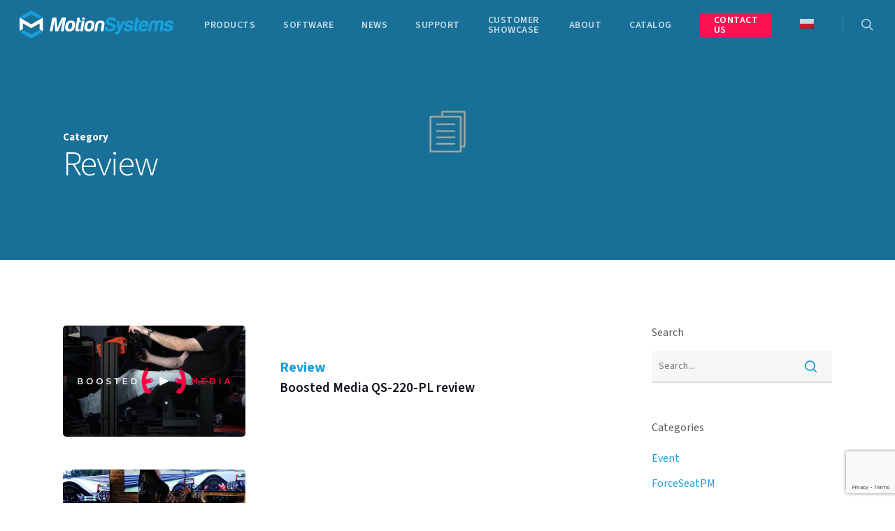

--- FILE ---
content_type: text/html; charset=UTF-8
request_url: https://motionsystems.eu/category/review/
body_size: 18686
content:
<!doctype html>
<html lang="en-US" class="no-js">
<head>
	<meta charset="UTF-8">
	<meta name="viewport" content="width=device-width, initial-scale=1, maximum-scale=1, user-scalable=0" /><link rel="shortcut icon" href="https://c4z3q2x8.delivery.rocketcdn.me/wp/wp-content/uploads/2018/03/favicon.gif" />
<!-- [BEGIN] Metadata added via All-Meta-Tags plugin by Space X-Chimp ( https://www.spacexchimp.com ) -->
<meta name='p:domain_verify' content='a6b949836292f89367205d07b0ebfa29' />
<meta name='article:publisher' content='https://www.facebook.com/motionSystems/' />
<!-- Start cookieyes banner -->
	<script id="cookieyes" type="text/javascript" src="https://cdn-cookieyes.com/client_data/6bd50f4aac6593a5e2167f01/script.js"></script>
	<!-- End cookieyes banner -->
<!-- [END] Metadata added via All-Meta-Tags plugin by Space X-Chimp ( https://www.spacexchimp.com ) -->

<meta name='robots' content='index, follow, max-image-preview:large, max-snippet:-1, max-video-preview:-1' />
	<style>img:is([sizes="auto" i], [sizes^="auto," i]) { contain-intrinsic-size: 3000px 1500px }</style>
	<link rel="alternate" hreflang="en" href="https://motionsystems.eu/category/review/" />
<link rel="alternate" hreflang="pl" href="https://motionsystems.pl/category/review/" />
<link rel="alternate" hreflang="x-default" href="https://motionsystems.eu/category/review/" />
<script id="cookieyes" type="text/javascript" src="https://cdn-cookieyes.com/client_data/cd61eea3bc94d10597e88eac/script.js"></script>
	<!-- This site is optimized with the Yoast SEO Premium plugin v26.8 (Yoast SEO v26.8) - https://yoast.com/product/yoast-seo-premium-wordpress/ -->
	<title>Review - Motion Systems</title>
<link data-rocket-prefetch href="https://c4z3q2x8.delivery.rocketcdn.me" rel="dns-prefetch">
<link data-rocket-prefetch href="https://www.gstatic.com" rel="dns-prefetch">
<link data-rocket-prefetch href="https://www.googletagmanager.com" rel="dns-prefetch">
<link data-rocket-prefetch href="https://sc.lfeeder.com" rel="dns-prefetch">
<link data-rocket-prefetch href="https://cdn-cookieyes.com" rel="dns-prefetch">
<link data-rocket-prefetch href="https://motionsystems.pl" rel="dns-prefetch">
<link data-rocket-prefetch href="https://analytics.ahrefs.com" rel="dns-prefetch">
<link data-rocket-prefetch href="https://pagead2.googlesyndication.com" rel="dns-prefetch">
<link data-rocket-prefetch href="https://www.google.com" rel="dns-prefetch">
<link data-rocket-prefetch href="https://fonts.googleapis.com" rel="dns-prefetch"><link rel="preload" data-rocket-preload as="image" href="https://c4z3q2x8.delivery.rocketcdn.me/wp/wp-content/uploads/2022/07/bg-archivepage.jpg" imagesrcset="https://c4z3q2x8.delivery.rocketcdn.me/wp/wp-content/uploads/2022/07/bg-archivepage.jpg 2560w, https://c4z3q2x8.delivery.rocketcdn.me/wp/wp-content/uploads/2022/07/bg-archivepage-300x84.jpg 300w, https://c4z3q2x8.delivery.rocketcdn.me/wp/wp-content/uploads/2022/07/bg-archivepage-1024x288.jpg 1024w, https://c4z3q2x8.delivery.rocketcdn.me/wp/wp-content/uploads/2022/07/bg-archivepage-768x216.jpg 768w, https://c4z3q2x8.delivery.rocketcdn.me/wp/wp-content/uploads/2022/07/bg-archivepage-1536x432.jpg 1536w, https://c4z3q2x8.delivery.rocketcdn.me/wp/wp-content/uploads/2022/07/bg-archivepage-2048x576.jpg 2048w, https://c4z3q2x8.delivery.rocketcdn.me/wp/wp-content/uploads/2022/07/bg-archivepage-600x169.jpg 600w" imagesizes="(max-width: 2560px) 100vw, 2560px" fetchpriority="high">
	<link rel="canonical" href="https://motionsystems.eu/category/review/" />
	<meta property="og:locale" content="en_US" />
	<meta property="og:type" content="article" />
	<meta property="og:title" content="Review Archives" />
	<meta property="og:url" content="https://motionsystems.eu/category/review/" />
	<meta property="og:site_name" content="Motion Systems" />
	<meta name="twitter:card" content="summary_large_image" />
	<script type="application/ld+json" class="yoast-schema-graph">{"@context":"https://schema.org","@graph":[{"@type":"CollectionPage","@id":"https://motionsystems.eu/category/review/","url":"https://motionsystems.eu/category/review/","name":"Review - Motion Systems","isPartOf":{"@id":"https://motionsystems.eu/#website"},"primaryImageOfPage":{"@id":"https://motionsystems.eu/category/review/#primaryimage"},"image":{"@id":"https://motionsystems.eu/category/review/#primaryimage"},"thumbnailUrl":"https://c4z3q2x8.delivery.rocketcdn.me/wp/wp-content/uploads/2023/05/boosted-media-thumb.jpg","breadcrumb":{"@id":"https://motionsystems.eu/category/review/#breadcrumb"},"inLanguage":"en-US"},{"@type":"ImageObject","inLanguage":"en-US","@id":"https://motionsystems.eu/category/review/#primaryimage","url":"https://c4z3q2x8.delivery.rocketcdn.me/wp/wp-content/uploads/2023/05/boosted-media-thumb.jpg","contentUrl":"https://c4z3q2x8.delivery.rocketcdn.me/wp/wp-content/uploads/2023/05/boosted-media-thumb.jpg","width":500,"height":500,"caption":"Boosted Media"},{"@type":"BreadcrumbList","@id":"https://motionsystems.eu/category/review/#breadcrumb","itemListElement":[{"@type":"ListItem","position":1,"name":"Home","item":"https://motionsystems.eu/"},{"@type":"ListItem","position":2,"name":"Review"}]},{"@type":"WebSite","@id":"https://motionsystems.eu/#website","url":"https://motionsystems.eu/","name":"Motion Systems","description":"Your partner in motion technology","publisher":{"@id":"https://motionsystems.eu/#organization"},"potentialAction":[{"@type":"SearchAction","target":{"@type":"EntryPoint","urlTemplate":"https://motionsystems.eu/?s={search_term_string}"},"query-input":{"@type":"PropertyValueSpecification","valueRequired":true,"valueName":"search_term_string"}}],"inLanguage":"en-US"},{"@type":"Organization","@id":"https://motionsystems.eu/#organization","name":"Motion Systems","url":"https://motionsystems.eu/","logo":{"@type":"ImageObject","inLanguage":"en-US","@id":"https://motionsystems.eu/#/schema/logo/image/","url":"https://motionsystems.eu/wp/wp-content/uploads/2018/03/MotionSystems_LB.png","contentUrl":"https://motionsystems.eu/wp/wp-content/uploads/2018/03/MotionSystems_LB.png","width":440,"height":80,"caption":"Motion Systems"},"image":{"@id":"https://motionsystems.eu/#/schema/logo/image/"},"sameAs":["https://www.facebook.com/motionSystems/"]}]}</script>
	<!-- / Yoast SEO Premium plugin. -->


<link rel='stylesheet' id='iconsmind-css' href='https://motionsystems.eu/wp/wp-content/themes/mosy/css/iconsmind.css' type='text/css' media='all' />
<link rel='stylesheet' id='wp-block-library-css' href='https://motionsystems.eu/wp/wp-includes/css/dist/block-library/style.min.css' type='text/css' media='all' />
<style id='global-styles-inline-css' type='text/css'>
:root{--wp--preset--aspect-ratio--square: 1;--wp--preset--aspect-ratio--4-3: 4/3;--wp--preset--aspect-ratio--3-4: 3/4;--wp--preset--aspect-ratio--3-2: 3/2;--wp--preset--aspect-ratio--2-3: 2/3;--wp--preset--aspect-ratio--16-9: 16/9;--wp--preset--aspect-ratio--9-16: 9/16;--wp--preset--color--black: #000000;--wp--preset--color--cyan-bluish-gray: #abb8c3;--wp--preset--color--white: #ffffff;--wp--preset--color--pale-pink: #f78da7;--wp--preset--color--vivid-red: #cf2e2e;--wp--preset--color--luminous-vivid-orange: #ff6900;--wp--preset--color--luminous-vivid-amber: #fcb900;--wp--preset--color--light-green-cyan: #7bdcb5;--wp--preset--color--vivid-green-cyan: #00d084;--wp--preset--color--pale-cyan-blue: #8ed1fc;--wp--preset--color--vivid-cyan-blue: #0693e3;--wp--preset--color--vivid-purple: #9b51e0;--wp--preset--gradient--vivid-cyan-blue-to-vivid-purple: linear-gradient(135deg,rgba(6,147,227,1) 0%,rgb(155,81,224) 100%);--wp--preset--gradient--light-green-cyan-to-vivid-green-cyan: linear-gradient(135deg,rgb(122,220,180) 0%,rgb(0,208,130) 100%);--wp--preset--gradient--luminous-vivid-amber-to-luminous-vivid-orange: linear-gradient(135deg,rgba(252,185,0,1) 0%,rgba(255,105,0,1) 100%);--wp--preset--gradient--luminous-vivid-orange-to-vivid-red: linear-gradient(135deg,rgba(255,105,0,1) 0%,rgb(207,46,46) 100%);--wp--preset--gradient--very-light-gray-to-cyan-bluish-gray: linear-gradient(135deg,rgb(238,238,238) 0%,rgb(169,184,195) 100%);--wp--preset--gradient--cool-to-warm-spectrum: linear-gradient(135deg,rgb(74,234,220) 0%,rgb(151,120,209) 20%,rgb(207,42,186) 40%,rgb(238,44,130) 60%,rgb(251,105,98) 80%,rgb(254,248,76) 100%);--wp--preset--gradient--blush-light-purple: linear-gradient(135deg,rgb(255,206,236) 0%,rgb(152,150,240) 100%);--wp--preset--gradient--blush-bordeaux: linear-gradient(135deg,rgb(254,205,165) 0%,rgb(254,45,45) 50%,rgb(107,0,62) 100%);--wp--preset--gradient--luminous-dusk: linear-gradient(135deg,rgb(255,203,112) 0%,rgb(199,81,192) 50%,rgb(65,88,208) 100%);--wp--preset--gradient--pale-ocean: linear-gradient(135deg,rgb(255,245,203) 0%,rgb(182,227,212) 50%,rgb(51,167,181) 100%);--wp--preset--gradient--electric-grass: linear-gradient(135deg,rgb(202,248,128) 0%,rgb(113,206,126) 100%);--wp--preset--gradient--midnight: linear-gradient(135deg,rgb(2,3,129) 0%,rgb(40,116,252) 100%);--wp--preset--font-size--small: 13px;--wp--preset--font-size--medium: 20px;--wp--preset--font-size--large: 36px;--wp--preset--font-size--x-large: 42px;--wp--preset--spacing--20: 0.44rem;--wp--preset--spacing--30: 0.67rem;--wp--preset--spacing--40: 1rem;--wp--preset--spacing--50: 1.5rem;--wp--preset--spacing--60: 2.25rem;--wp--preset--spacing--70: 3.38rem;--wp--preset--spacing--80: 5.06rem;--wp--preset--shadow--natural: 6px 6px 9px rgba(0, 0, 0, 0.2);--wp--preset--shadow--deep: 12px 12px 50px rgba(0, 0, 0, 0.4);--wp--preset--shadow--sharp: 6px 6px 0px rgba(0, 0, 0, 0.2);--wp--preset--shadow--outlined: 6px 6px 0px -3px rgba(255, 255, 255, 1), 6px 6px rgba(0, 0, 0, 1);--wp--preset--shadow--crisp: 6px 6px 0px rgba(0, 0, 0, 1);}:root { --wp--style--global--content-size: 1300px;--wp--style--global--wide-size: 1300px; }:where(body) { margin: 0; }.wp-site-blocks > .alignleft { float: left; margin-right: 2em; }.wp-site-blocks > .alignright { float: right; margin-left: 2em; }.wp-site-blocks > .aligncenter { justify-content: center; margin-left: auto; margin-right: auto; }:where(.is-layout-flex){gap: 0.5em;}:where(.is-layout-grid){gap: 0.5em;}.is-layout-flow > .alignleft{float: left;margin-inline-start: 0;margin-inline-end: 2em;}.is-layout-flow > .alignright{float: right;margin-inline-start: 2em;margin-inline-end: 0;}.is-layout-flow > .aligncenter{margin-left: auto !important;margin-right: auto !important;}.is-layout-constrained > .alignleft{float: left;margin-inline-start: 0;margin-inline-end: 2em;}.is-layout-constrained > .alignright{float: right;margin-inline-start: 2em;margin-inline-end: 0;}.is-layout-constrained > .aligncenter{margin-left: auto !important;margin-right: auto !important;}.is-layout-constrained > :where(:not(.alignleft):not(.alignright):not(.alignfull)){max-width: var(--wp--style--global--content-size);margin-left: auto !important;margin-right: auto !important;}.is-layout-constrained > .alignwide{max-width: var(--wp--style--global--wide-size);}body .is-layout-flex{display: flex;}.is-layout-flex{flex-wrap: wrap;align-items: center;}.is-layout-flex > :is(*, div){margin: 0;}body .is-layout-grid{display: grid;}.is-layout-grid > :is(*, div){margin: 0;}body{padding-top: 0px;padding-right: 0px;padding-bottom: 0px;padding-left: 0px;}:root :where(.wp-element-button, .wp-block-button__link){background-color: #32373c;border-width: 0;color: #fff;font-family: inherit;font-size: inherit;line-height: inherit;padding: calc(0.667em + 2px) calc(1.333em + 2px);text-decoration: none;}.has-black-color{color: var(--wp--preset--color--black) !important;}.has-cyan-bluish-gray-color{color: var(--wp--preset--color--cyan-bluish-gray) !important;}.has-white-color{color: var(--wp--preset--color--white) !important;}.has-pale-pink-color{color: var(--wp--preset--color--pale-pink) !important;}.has-vivid-red-color{color: var(--wp--preset--color--vivid-red) !important;}.has-luminous-vivid-orange-color{color: var(--wp--preset--color--luminous-vivid-orange) !important;}.has-luminous-vivid-amber-color{color: var(--wp--preset--color--luminous-vivid-amber) !important;}.has-light-green-cyan-color{color: var(--wp--preset--color--light-green-cyan) !important;}.has-vivid-green-cyan-color{color: var(--wp--preset--color--vivid-green-cyan) !important;}.has-pale-cyan-blue-color{color: var(--wp--preset--color--pale-cyan-blue) !important;}.has-vivid-cyan-blue-color{color: var(--wp--preset--color--vivid-cyan-blue) !important;}.has-vivid-purple-color{color: var(--wp--preset--color--vivid-purple) !important;}.has-black-background-color{background-color: var(--wp--preset--color--black) !important;}.has-cyan-bluish-gray-background-color{background-color: var(--wp--preset--color--cyan-bluish-gray) !important;}.has-white-background-color{background-color: var(--wp--preset--color--white) !important;}.has-pale-pink-background-color{background-color: var(--wp--preset--color--pale-pink) !important;}.has-vivid-red-background-color{background-color: var(--wp--preset--color--vivid-red) !important;}.has-luminous-vivid-orange-background-color{background-color: var(--wp--preset--color--luminous-vivid-orange) !important;}.has-luminous-vivid-amber-background-color{background-color: var(--wp--preset--color--luminous-vivid-amber) !important;}.has-light-green-cyan-background-color{background-color: var(--wp--preset--color--light-green-cyan) !important;}.has-vivid-green-cyan-background-color{background-color: var(--wp--preset--color--vivid-green-cyan) !important;}.has-pale-cyan-blue-background-color{background-color: var(--wp--preset--color--pale-cyan-blue) !important;}.has-vivid-cyan-blue-background-color{background-color: var(--wp--preset--color--vivid-cyan-blue) !important;}.has-vivid-purple-background-color{background-color: var(--wp--preset--color--vivid-purple) !important;}.has-black-border-color{border-color: var(--wp--preset--color--black) !important;}.has-cyan-bluish-gray-border-color{border-color: var(--wp--preset--color--cyan-bluish-gray) !important;}.has-white-border-color{border-color: var(--wp--preset--color--white) !important;}.has-pale-pink-border-color{border-color: var(--wp--preset--color--pale-pink) !important;}.has-vivid-red-border-color{border-color: var(--wp--preset--color--vivid-red) !important;}.has-luminous-vivid-orange-border-color{border-color: var(--wp--preset--color--luminous-vivid-orange) !important;}.has-luminous-vivid-amber-border-color{border-color: var(--wp--preset--color--luminous-vivid-amber) !important;}.has-light-green-cyan-border-color{border-color: var(--wp--preset--color--light-green-cyan) !important;}.has-vivid-green-cyan-border-color{border-color: var(--wp--preset--color--vivid-green-cyan) !important;}.has-pale-cyan-blue-border-color{border-color: var(--wp--preset--color--pale-cyan-blue) !important;}.has-vivid-cyan-blue-border-color{border-color: var(--wp--preset--color--vivid-cyan-blue) !important;}.has-vivid-purple-border-color{border-color: var(--wp--preset--color--vivid-purple) !important;}.has-vivid-cyan-blue-to-vivid-purple-gradient-background{background: var(--wp--preset--gradient--vivid-cyan-blue-to-vivid-purple) !important;}.has-light-green-cyan-to-vivid-green-cyan-gradient-background{background: var(--wp--preset--gradient--light-green-cyan-to-vivid-green-cyan) !important;}.has-luminous-vivid-amber-to-luminous-vivid-orange-gradient-background{background: var(--wp--preset--gradient--luminous-vivid-amber-to-luminous-vivid-orange) !important;}.has-luminous-vivid-orange-to-vivid-red-gradient-background{background: var(--wp--preset--gradient--luminous-vivid-orange-to-vivid-red) !important;}.has-very-light-gray-to-cyan-bluish-gray-gradient-background{background: var(--wp--preset--gradient--very-light-gray-to-cyan-bluish-gray) !important;}.has-cool-to-warm-spectrum-gradient-background{background: var(--wp--preset--gradient--cool-to-warm-spectrum) !important;}.has-blush-light-purple-gradient-background{background: var(--wp--preset--gradient--blush-light-purple) !important;}.has-blush-bordeaux-gradient-background{background: var(--wp--preset--gradient--blush-bordeaux) !important;}.has-luminous-dusk-gradient-background{background: var(--wp--preset--gradient--luminous-dusk) !important;}.has-pale-ocean-gradient-background{background: var(--wp--preset--gradient--pale-ocean) !important;}.has-electric-grass-gradient-background{background: var(--wp--preset--gradient--electric-grass) !important;}.has-midnight-gradient-background{background: var(--wp--preset--gradient--midnight) !important;}.has-small-font-size{font-size: var(--wp--preset--font-size--small) !important;}.has-medium-font-size{font-size: var(--wp--preset--font-size--medium) !important;}.has-large-font-size{font-size: var(--wp--preset--font-size--large) !important;}.has-x-large-font-size{font-size: var(--wp--preset--font-size--x-large) !important;}
:where(.wp-block-post-template.is-layout-flex){gap: 1.25em;}:where(.wp-block-post-template.is-layout-grid){gap: 1.25em;}
:where(.wp-block-columns.is-layout-flex){gap: 2em;}:where(.wp-block-columns.is-layout-grid){gap: 2em;}
:root :where(.wp-block-pullquote){font-size: 1.5em;line-height: 1.6;}
</style>
<link rel='stylesheet' id='nectar-portfolio-css' href='https://motionsystems.eu/wp/wp-content/plugins/salient-portfolio/css/portfolio.css' type='text/css' media='all' />
<link rel='stylesheet' id='woocommerce-layout-css' href='https://motionsystems.eu/wp/wp-content/plugins/woocommerce/assets/css/woocommerce-layout.css' type='text/css' media='all' />
<link rel='stylesheet' id='woocommerce-smallscreen-css' href='https://motionsystems.eu/wp/wp-content/plugins/woocommerce/assets/css/woocommerce-smallscreen.css' type='text/css' media='only screen and (max-width: 768px)' />
<link rel='stylesheet' id='woocommerce-general-css' href='https://motionsystems.eu/wp/wp-content/plugins/woocommerce/assets/css/woocommerce.css' type='text/css' media='all' />
<style id='woocommerce-inline-inline-css' type='text/css'>
.woocommerce form .form-row .required { visibility: visible; }
</style>
<link rel='stylesheet' id='wp-job-manager-job-listings-css' href='https://motionsystems.eu/wp/wp-content/plugins/wp-job-manager/assets/dist/css/job-listings.css' type='text/css' media='all' />
<link rel='stylesheet' id='wsq-frontend.css-css' href='https://motionsystems.eu/wp/wp-content/plugins/wp-security-questions/assets/css/wsq-frontend.css' type='text/css' media='all' />
<link rel='stylesheet' id='wpml-menu-item-0-css' href='https://motionsystems.eu/wp/wp-content/plugins/sitepress-multilingual-cms/templates/language-switchers/menu-item/style.min.css' type='text/css' media='all' />
<link rel='stylesheet' id='font-awesome-css' href='https://motionsystems.eu/wp/wp-content/themes/mosy/css/font-awesome-legacy.min.css' type='text/css' media='all' />
<link rel='stylesheet' id='salient-grid-system-css' href='https://motionsystems.eu/wp/wp-content/themes/mosy/css/build/grid-system.css' type='text/css' media='all' />
<link rel='stylesheet' id='main-styles-css' href='https://motionsystems.eu/wp/wp-content/themes/mosy/css/build/style.css' type='text/css' media='all' />
<link rel='stylesheet' id='nectar-cf7-css' href='https://motionsystems.eu/wp/wp-content/themes/mosy/css/build/third-party/cf7.css' type='text/css' media='all' />
<link rel='stylesheet' id='nectar-blog-standard-featured-left-css' href='https://motionsystems.eu/wp/wp-content/themes/mosy/css/build/blog/standard-featured-left.css' type='text/css' media='all' />
<link rel='stylesheet' id='responsive-css' href='https://motionsystems.eu/wp/wp-content/themes/mosy/css/build/responsive.css' type='text/css' media='all' />
<link rel='stylesheet' id='nectar-product-style-classic-css' href='https://motionsystems.eu/wp/wp-content/themes/mosy/css/build/third-party/woocommerce/product-style-classic.css' type='text/css' media='all' />
<link rel='stylesheet' id='woocommerce-css' href='https://motionsystems.eu/wp/wp-content/themes/mosy/css/build/woocommerce.css' type='text/css' media='all' />
<link rel='stylesheet' id='select2-css' href='https://motionsystems.eu/wp/wp-content/plugins/woocommerce/assets/css/select2.css' type='text/css' media='all' />
<link rel='stylesheet' id='skin-ascend-css' href='https://motionsystems.eu/wp/wp-content/themes/mosy/css/build/ascend.css' type='text/css' media='all' />
<style id='salient-wp-menu-dynamic-fallback-inline-css' type='text/css'>
#header-outer .nectar-ext-menu-item .image-layer-outer,#header-outer .nectar-ext-menu-item .image-layer,#header-outer .nectar-ext-menu-item .color-overlay,#slide-out-widget-area .nectar-ext-menu-item .image-layer-outer,#slide-out-widget-area .nectar-ext-menu-item .color-overlay,#slide-out-widget-area .nectar-ext-menu-item .image-layer{position:absolute;top:0;left:0;width:100%;height:100%;overflow:hidden;}.nectar-ext-menu-item .inner-content{position:relative;z-index:10;width:100%;}.nectar-ext-menu-item .image-layer{background-size:cover;background-position:center;transition:opacity 0.25s ease 0.1s;}.nectar-ext-menu-item .image-layer video{object-fit:cover;width:100%;height:100%;}#header-outer nav .nectar-ext-menu-item .image-layer:not(.loaded){background-image:none!important;}#header-outer nav .nectar-ext-menu-item .image-layer{opacity:0;}#header-outer nav .nectar-ext-menu-item .image-layer.loaded{opacity:1;}.nectar-ext-menu-item span[class*="inherit-h"] + .menu-item-desc{margin-top:0.4rem;}#mobile-menu .nectar-ext-menu-item .title,#slide-out-widget-area .nectar-ext-menu-item .title,.nectar-ext-menu-item .menu-title-text,.nectar-ext-menu-item .menu-item-desc{position:relative;}.nectar-ext-menu-item .menu-item-desc{display:block;line-height:1.4em;}body #slide-out-widget-area .nectar-ext-menu-item .menu-item-desc{line-height:1.4em;}#mobile-menu .nectar-ext-menu-item .title,#slide-out-widget-area .nectar-ext-menu-item:not(.style-img-above-text) .title,.nectar-ext-menu-item:not(.style-img-above-text) .menu-title-text,.nectar-ext-menu-item:not(.style-img-above-text) .menu-item-desc,.nectar-ext-menu-item:not(.style-img-above-text) i:before,.nectar-ext-menu-item:not(.style-img-above-text) .svg-icon{color:#fff;}#mobile-menu .nectar-ext-menu-item.style-img-above-text .title{color:inherit;}.sf-menu li ul li a .nectar-ext-menu-item .menu-title-text:after{display:none;}.menu-item .widget-area-active[data-margin="default"] > div:not(:last-child){margin-bottom:20px;}.nectar-ext-menu-item__button{display:inline-block;padding-top:2em;}#header-outer nav li:not([class*="current"]) > a .nectar-ext-menu-item .inner-content.has-button .title .menu-title-text{background-image:none;}.nectar-ext-menu-item__button .nectar-cta:not([data-color="transparent"]){margin-top:.8em;margin-bottom:.8em;}.nectar-ext-menu-item .color-overlay{transition:opacity 0.5s cubic-bezier(.15,.75,.5,1);}.nectar-ext-menu-item:hover .hover-zoom-in-slow .image-layer{transform:scale(1.15);transition:transform 4s cubic-bezier(0.1,0.2,.7,1);}.nectar-ext-menu-item:hover .hover-zoom-in-slow .color-overlay{transition:opacity 1.5s cubic-bezier(.15,.75,.5,1);}.nectar-ext-menu-item .hover-zoom-in-slow .image-layer{transition:transform 0.5s cubic-bezier(.15,.75,.5,1);}.nectar-ext-menu-item .hover-zoom-in-slow .color-overlay{transition:opacity 0.5s cubic-bezier(.15,.75,.5,1);}.nectar-ext-menu-item:hover .hover-zoom-in .image-layer{transform:scale(1.12);}.nectar-ext-menu-item .hover-zoom-in .image-layer{transition:transform 0.5s cubic-bezier(.15,.75,.5,1);}.nectar-ext-menu-item{display:flex;text-align:left;}#slide-out-widget-area .nectar-ext-menu-item .title,#slide-out-widget-area .nectar-ext-menu-item .menu-item-desc,#slide-out-widget-area .nectar-ext-menu-item .menu-title-text,#mobile-menu .nectar-ext-menu-item .title,#mobile-menu .nectar-ext-menu-item .menu-item-desc,#mobile-menu .nectar-ext-menu-item .menu-title-text{color:inherit!important;}#slide-out-widget-area .nectar-ext-menu-item,#mobile-menu .nectar-ext-menu-item{display:block;}#slide-out-widget-area .nectar-ext-menu-item .inner-content,#mobile-menu .nectar-ext-menu-item .inner-content{width:100%;}#slide-out-widget-area.fullscreen-alt .nectar-ext-menu-item,#slide-out-widget-area.fullscreen .nectar-ext-menu-item{text-align:center;}#header-outer .nectar-ext-menu-item.style-img-above-text .image-layer-outer,#slide-out-widget-area .nectar-ext-menu-item.style-img-above-text .image-layer-outer{position:relative;}#header-outer .nectar-ext-menu-item.style-img-above-text,#slide-out-widget-area .nectar-ext-menu-item.style-img-above-text{flex-direction:column;}
</style>
<link rel='stylesheet' id='js_composer_front-css' href='https://motionsystems.eu/wp/wp-content/themes/mosy/css/build/plugins/js_composer.css' type='text/css' media='all' />
<link rel='stylesheet' id='ms-main-css' href='https://motionsystems.eu/wp/wp-content/plugins/masterslider/public/assets/css/masterslider.main.css' type='text/css' media='all' />
<link rel='stylesheet' id='ms-custom-css' href='https://motionsystems.eu/wp/wp-content/uploads/masterslider/custom.css' type='text/css' media='all' />
<link rel='stylesheet' id='cf7cf-style-css' href='https://motionsystems.eu/wp/wp-content/plugins/cf7-conditional-fields/style.css' type='text/css' media='all' />
<link rel='stylesheet' id='dynamic-css-css' href='https://motionsystems.eu/wp/wp-content/uploads/salient/salient-dynamic-styles.css' type='text/css' media='all' />
<style id='dynamic-css-inline-css' type='text/css'>
body[data-bg-header="true"].category .container-wrap,body[data-bg-header="true"].author .container-wrap,body[data-bg-header="true"].date .container-wrap,body[data-bg-header="true"].blog .container-wrap{padding-top:var(--container-padding)!important}.archive.author .row .col.section-title span,.archive.category .row .col.section-title span,.archive.tag .row .col.section-title span,.archive.date .row .col.section-title span{padding-left:0}body.author #page-header-wrap #page-header-bg,body.category #page-header-wrap #page-header-bg,body.tag #page-header-wrap #page-header-bg,body.date #page-header-wrap #page-header-bg{height:auto;padding-top:8%;padding-bottom:8%;}.archive #page-header-wrap{height:auto;}.archive.category .row .col.section-title p,.archive.tag .row .col.section-title p{margin-top:10px;}body[data-bg-header="true"].archive .container-wrap.meta_overlaid_blog,body[data-bg-header="true"].category .container-wrap.meta_overlaid_blog,body[data-bg-header="true"].author .container-wrap.meta_overlaid_blog,body[data-bg-header="true"].date .container-wrap.meta_overlaid_blog{padding-top:0!important;}#page-header-bg[data-alignment="center"] .span_6 p{margin:0 auto;}body.archive #page-header-bg:not(.fullscreen-header) .span_6{position:relative;-webkit-transform:none;transform:none;top:0;}.blog-archive-header .nectar-author-gravatar img{width:125px;border-radius:100px;}.blog-archive-header .container .span_12 p{font-size:min(max(calc(1.3vw),16px),20px);line-height:1.5;margin-top:.5em;}body .page-header-no-bg.color-bg{padding:5% 0;}@media only screen and (max-width:999px){body .page-header-no-bg.color-bg{padding:7% 0;}}@media only screen and (max-width:690px){body .page-header-no-bg.color-bg{padding:9% 0;}.blog-archive-header .nectar-author-gravatar img{width:75px;}}.blog-archive-header.color-bg .col.section-title{border-bottom:0;padding:0;}.blog-archive-header.color-bg *{color:inherit!important;}.nectar-archive-tax-count{position:relative;padding:.5em;transform:translateX(0.25em) translateY(-0.75em);font-size:clamp(14px,0.3em,20px);display:inline-block;vertical-align:super;}.nectar-archive-tax-count:before{content:"";display:block;padding-bottom:100%;width:100%;position:absolute;top:50%;left:50%;transform:translate(-50%,-50%);border-radius:100px;background-color:currentColor;opacity:0.1;}.no-rgba #header-space{display:none;}@media only screen and (max-width:999px){body #header-space[data-header-mobile-fixed="1"]{display:none;}#header-outer[data-mobile-fixed="false"]{position:absolute;}}@media only screen and (max-width:999px){body:not(.nectar-no-flex-height) #header-space[data-secondary-header-display="full"]:not([data-header-mobile-fixed="false"]){display:block!important;margin-bottom:-50px;}#header-space[data-secondary-header-display="full"][data-header-mobile-fixed="false"]{display:none;}}@media only screen and (min-width:1000px){#header-space{display:none;}.nectar-slider-wrap.first-section,.parallax_slider_outer.first-section,.full-width-content.first-section,.parallax_slider_outer.first-section .swiper-slide .content,.nectar-slider-wrap.first-section .swiper-slide .content,#page-header-bg,.nder-page-header,#page-header-wrap,.full-width-section.first-section{margin-top:0!important;}body #page-header-bg,body #page-header-wrap{height:70px;}body #search-outer{z-index:100000;}}@media only screen and (min-width:1000px){#page-header-wrap.fullscreen-header,#page-header-wrap.fullscreen-header #page-header-bg,html:not(.nectar-box-roll-loaded) .nectar-box-roll > #page-header-bg.fullscreen-header,.nectar_fullscreen_zoom_recent_projects,#nectar_fullscreen_rows:not(.afterLoaded) > div,#nectar_fullscreen_rows:not(.afterLoaded) > section{height:100vh;}.wpb_row.vc_row-o-full-height.top-level,.wpb_row.vc_row-o-full-height.top-level > .col.span_12{min-height:100vh;}#page-header-bg[data-alignment-v="middle"] .span_6 .inner-wrap,#page-header-bg[data-alignment-v="top"] .span_6 .inner-wrap,.blog-archive-header.color-bg .container{padding-top:calc(80px + var(--nectar_hook_before_nav_content_height,0px));}#page-header-wrap.container #page-header-bg .span_6 .inner-wrap{padding-top:0;}.nectar-slider-wrap[data-fullscreen="true"]:not(.loaded),.nectar-slider-wrap[data-fullscreen="true"]:not(.loaded) .swiper-container{height:calc(100vh + 2px)!important;}.admin-bar .nectar-slider-wrap[data-fullscreen="true"]:not(.loaded),.admin-bar .nectar-slider-wrap[data-fullscreen="true"]:not(.loaded) .swiper-container{height:calc(100vh - 30px)!important;}}@media only screen and (max-width:999px){#page-header-bg[data-alignment-v="middle"]:not(.fullscreen-header) .span_6 .inner-wrap,#page-header-bg[data-alignment-v="top"] .span_6 .inner-wrap,.blog-archive-header.color-bg .container{padding-top:calc(49px + var(--nectar_hook_before_nav_content_height,0px));}.vc_row.top-level.full-width-section:not(.full-width-ns) > .span_12,#page-header-bg[data-alignment-v="bottom"] .span_6 .inner-wrap{padding-top:24px;}}@media only screen and (max-width:690px){.vc_row.top-level.full-width-section:not(.full-width-ns) > .span_12{padding-top:49px;}.vc_row.top-level.full-width-content .nectar-recent-posts-single_featured .recent-post-container > .inner-wrap{padding-top:24px;}}@media only screen and (max-width:999px){.full-width-ns .nectar-slider-wrap .swiper-slide[data-y-pos="middle"] .content,.full-width-ns .nectar-slider-wrap .swiper-slide[data-y-pos="top"] .content{padding-top:30px;}}@media only screen and (max-width:999px){.using-mobile-browser #nectar_fullscreen_rows:not(.afterLoaded):not([data-mobile-disable="on"]) > div{height:calc(100vh - 76px);}.using-mobile-browser .wpb_row.vc_row-o-full-height.top-level,.using-mobile-browser .wpb_row.vc_row-o-full-height.top-level > .col.span_12,[data-permanent-transparent="1"].using-mobile-browser .wpb_row.vc_row-o-full-height.top-level,[data-permanent-transparent="1"].using-mobile-browser .wpb_row.vc_row-o-full-height.top-level > .col.span_12{min-height:calc(100vh - 76px);}html:not(.nectar-box-roll-loaded) .nectar-box-roll > #page-header-bg.fullscreen-header,.nectar_fullscreen_zoom_recent_projects,.nectar-slider-wrap[data-fullscreen="true"]:not(.loaded),.nectar-slider-wrap[data-fullscreen="true"]:not(.loaded) .swiper-container,#nectar_fullscreen_rows:not(.afterLoaded):not([data-mobile-disable="on"]) > div{height:calc(100vh - 1px);}.wpb_row.vc_row-o-full-height.top-level,.wpb_row.vc_row-o-full-height.top-level > .col.span_12{min-height:calc(100vh - 1px);}body[data-transparent-header="false"] #ajax-content-wrap.no-scroll{min-height:calc(100vh - 1px);height:calc(100vh - 1px);}}.post-type-archive-product.woocommerce .container-wrap,.tax-product_cat.woocommerce .container-wrap{background-color:#f6f6f6;}.woocommerce.single-product #single-meta{position:relative!important;top:0!important;margin:0;left:8px;height:auto;}.woocommerce.single-product #single-meta:after{display:block;content:" ";clear:both;height:1px;}.woocommerce ul.products li.product.material,.woocommerce-page ul.products li.product.material{background-color:#ffffff;}.woocommerce ul.products li.product.minimal .product-wrap,.woocommerce ul.products li.product.minimal .background-color-expand,.woocommerce-page ul.products li.product.minimal .product-wrap,.woocommerce-page ul.products li.product.minimal .background-color-expand{background-color:#ffffff;}.screen-reader-text,.nectar-skip-to-content:not(:focus){border:0;clip:rect(1px,1px,1px,1px);clip-path:inset(50%);height:1px;margin:-1px;overflow:hidden;padding:0;position:absolute!important;width:1px;word-wrap:normal!important;}.row .col img:not([srcset]){width:auto;}.row .col img.img-with-animation.nectar-lazy:not([srcset]){width:100%;}
.woocommerce-tabs .tabs {
      display: none;
}

.ppom-wrapper .form-check-inline .ppom-check-input {
    position: relative;
    left: 0px;
}
.ppom-wrapper .form-check-inline {
    display: block !important;
}

.mosy-strong-as-accent strong {
    color: #ff1053 !important;
}

.mosy-strong-as-blue strong {
    color: #189fdb !important;
}

.mosy-strong-not-block strong {
	display: inline !important;
}
.mosy-strong-not-block {
    font-size: 90%;
    line-height: 1.6;
}

.woocommerce ul.products li.product h2.woocommerce-loop-product__title {
    font-size: 150% !important;
    line-height: 1.6 !important;
}

.mosy-dark-title-slider .content h2 {
    color: #000000 !important;
}

/*.swiper-slide[data-color-scheme="light"] .content h2 {
    font-weight: 500 !important;
}

.swiper-slide[data-color-scheme="light"] .image-bg {
    filter: brightness(80%);
}

*/
.swiper-slide[data-color-scheme="light"] .image-bg {
    filter: brightness(100%) !important;
}
body div.swiper-slide .container {
}

html body .nectar-slider-loading {
    background-color: #FFF !important;
    background-position: center;
    background-repeat: no-repeat;
    background-image: url("https://c4z3q2x8.delivery.rocketcdn.me/wp/wp-content/themes/mosy/img/icons/loading-white-bg.gif")!important;
}

.n-shortcode .nectar-love, .nectar-love {
     display:none !important;
}

.meta-comment-count {
    display: none !important;
}

.wpcf7-list-item span.wpcf7-list-item-label {
    color: #000 !important;
}

.mosy-in-stock {
    color: #ff1053 !important;   
}

.mosy-in-stock-big {
    color: #ff1053 !important;
    font-size: 150%;
}

.nectar-milestone .subject {
    font-family: Nunito;
}

.mosy-image-with-border img {
    border: 2px solid #000 !important;
    margin: 3px;
}

.sdk_small {
    font-size: 80%;
    display: block;
}
/*----------Header Transparent ----------- */
/*html body #header-outer.transparent[data-transparent-header="true"].transparent { background-color: rgba(0,0,0,0.7)!important; }*/
/*----------Header Transparent END ----------- */

/*----------Nectar-Slider Gradient---------- */

.swiper-slide .image-bg:before {
    content: '';
    background: linear-gradient(0deg, rgba(17,17,17,1) 0%, rgba(17,17,17,0) 5%);
    display: block !important;
    width: 100%;
    height: 100% !important;
}
/*----------Nectar-Slider Gradien END ----------*/

/*------ Cookies Button Accept -------- */
.cn-button.wp-default {
    background: #19A0DC !important;
}
/*------ Cookies Button Accept END -------- */
/*-- removed author from blogs ----*/

.post-area.featured_img_left .post-content-wrap .grav-wrap { 
    display:none!important; 
    
} 

.wpml-ls-menu-item .wpml-ls-flag {
	min-width:20px;
}
/*-- removed author from blogs END ----*/

/*-- removed gab between product and top edge ----*/
#tab-description {
  padding-top: 0px !important;
}

/*-- removed gab between product and top edge END ----*/


/*------- Echo Knowledge Base -------- */

.epkb-cat-name {
    letter-spacing: normal;
}
.epkb-sidebar__heading__inner__cat-name {
  letter-spacing: normal;
}
.eckb-article-content-author-container {
  display: none !important;
}
#eckb-article-content .eckb-article-title {
  font-size: 3em;
  line-height: normal;
}
#eckb-article-content-body h2 {
  font-size: 2.5em;
}

#eckb-article-content-body img {
    width: auto;
    max-width:100%;
    margin: auto;
    display: block;
    height: auto;
}
#eckb-article-content-body table{
    border-spacing: 0;
    background-color: #fff;
    font-size: 14px;
    padding: 10px;
    color: #676767;
    border: 1px solid #ececec;
      border-color: rgb(236, 236, 236);
      border-style: solid;
      border-width: 1px;
    text-align: center;
}
#eckb-article-content-body td{
    border: 1px solid #ececec;
    padding: 10px;

}
#eckb-article-content-body #compare_table tr:nth-child(odd){
    background-color: #fcfcfc;
}


#epkb-search-kb {
    border-radius: 0px !important;
}
#epkb-search-kb:hover {
    background-color: #FF306A !important;
}

#epkb-main-page-container.epkb-basic-template .epkb-full .epkb-doc-search-container {
    background-image: url("https://c4z3q2x8.delivery.rocketcdn.me/wp/wp-content/uploads/2022/04/bg-knowledge-base.jpg");
    background-size: cover;
    background-position: center; 
}
#eckb-article-page-container-v2 .epkb-doc-search-container {
    background-image: url("https://c4z3q2x8.delivery.rocketcdn.me/wp/wp-content/uploads/2022/04/bg-knowledge-base2.jpg");
    background-size: cover;
    background-position: center; 
}
.eckb-article-byline{
    display:none !important;
}

.tax-epkb_post_type_1_tag #sidebar {
  display: none;
}
.tax-epkb_post_type_1_tag .span_9 {
  width: 100%;
}

.menu-item-8535{
    white-space: nowrap;
}
#eckb-article-content-body h2 {
  font-weight: 600;
  letter-spacing: -1px;
}
#eckb-article-content .eckb-article-title {

  font-weight: 600;
}

@media only screen and (max-width: 600px) {
#epkb-main-page-container .epkb-search-box {
	display:block !important;
}
#epkb-main-page-container.epkb-basic-template .epkb-full .epkb-doc-search-container {
    background-image: none;
    background-color: #19A0DC !important;
}
}
/*-------  Echo Knowledge Base  END -------- */

/*-------------- For Blog page --------------*/
body .meta-author {
    display: none !important;
}
body[data-ext-responsive="true"].single-post .container-wrap.no-sidebar .post-area {
    max-width: 1500px !important;
}
/*-------------- END For Blog page --------------*/

/*-------------- For Select Topic Page  --------------*/
.page-id-45782 #header-space , .page-id-45782 #header-outer {
    display:none;
}

.page-id-45782 #header-secondary-outer {
    display: none;
}

.page-id-45782 #footer-outer{
    display:none;
}

/*-------------- END Select Topic Page  --------------*/
</style>
<script type="text/javascript" src="https://motionsystems.eu/wp/wp-includes/js/jquery/jquery.min.js" id="jquery-core-js"></script>
<script type="text/javascript" src="https://motionsystems.eu/wp/wp-content/plugins/woocommerce/assets/js/jquery-blockui/jquery.blockUI.min.js" id="wc-jquery-blockui-js" data-wp-strategy="defer"></script>
<script type="text/javascript" src="https://motionsystems.eu/wp/wp-content/plugins/woocommerce/assets/js/js-cookie/js.cookie.min.js" id="wc-js-cookie-js" data-wp-strategy="defer"></script>
<script type="text/javascript" src="https://motionsystems.eu/wp/wp-content/plugins/woocommerce/assets/js/select2/select2.full.min.js" id="wc-select2-js" defer="defer" data-wp-strategy="defer"></script>

<!-- Google tag (gtag.js) snippet added by Site Kit -->
<!-- Google Analytics snippet added by Site Kit -->
<!-- Google Ads snippet added by Site Kit -->
<script type="text/javascript" src="https://www.googletagmanager.com/gtag/js?id=G-8W2K7Y7TCP" id="google_gtagjs-js" async></script>
<script type="text/javascript" id="google_gtagjs-js-after">
/* <![CDATA[ */
window.dataLayer = window.dataLayer || [];function gtag(){dataLayer.push(arguments);}
gtag("set","linker",{"domains":["motionsystems.eu"]});
gtag("js", new Date());
gtag("set", "developer_id.dZTNiMT", true);
gtag("config", "G-8W2K7Y7TCP");
gtag("config", "AW-990836431");
 window._googlesitekit = window._googlesitekit || {}; window._googlesitekit.throttledEvents = []; window._googlesitekit.gtagEvent = (name, data) => { var key = JSON.stringify( { name, data } ); if ( !! window._googlesitekit.throttledEvents[ key ] ) { return; } window._googlesitekit.throttledEvents[ key ] = true; setTimeout( () => { delete window._googlesitekit.throttledEvents[ key ]; }, 5 ); gtag( "event", name, { ...data, event_source: "site-kit" } ); }; 
/* ]]> */
</script>
<script type="text/javascript" id="wp-disable-css-lazy-load-js-extra">
/* <![CDATA[ */
var WpDisableAsyncLinks = {"wp-disable-google-fonts":"https:\/\/fonts.googleapis.com\/css?family=Open+Sans:300,400,600,700|Source+Sans+3:600,300,700,400,400italic&subset=latin,latin-ext"};
/* ]]> */
</script>
<script type="text/javascript" src="https://motionsystems.eu/wp/wp-content/plugins/wp-disable/js/css-lazy-load.min.js" id="wp-disable-css-lazy-load-js"></script>
<script></script><meta name="generator" content="Site Kit by Google 1.170.0" /><script>var ms_grabbing_curosr='https://motionsystems.eu/wp/wp-content/plugins/masterslider/public/assets/css/common/grabbing.cur',ms_grab_curosr='https://motionsystems.eu/wp/wp-content/plugins/masterslider/public/assets/css/common/grab.cur';</script>
<meta name="generator" content="MasterSlider 3.7.12 - Responsive Touch Image Slider" />
<script type="text/javascript"> var root = document.getElementsByTagName( "html" )[0]; root.setAttribute( "class", "js" ); </script><script type="text/javascript">
document.addEventListener('DOMContentLoaded', function() {
  /* Fix for Master Sliders Plugin on Firefox */
  var evt = window.document.createEvent('UIEvents'); 
  evt.initUIEvent('resize', true, false, window, 0);  
  window.dispatchEvent(evt);
}, false);
</script>

<script> (function(ss,ex){ window.ldfdr=window.ldfdr||function(){(ldfdr._q=ldfdr._q||[]).push([].slice.call(arguments));}; (function(d,s){ fs=d.getElementsByTagName(s)[0]; function ce(src){ var cs=d.createElement(s); cs.src=src; cs.async=1; fs.parentNode.insertBefore(cs,fs); }; ce('https://sc.lfeeder.com/lftracker_v1_'+ss+(ex?'_'+ex:'')+'.js'); })(document,'script'); })('Xbp1oaEmVpLaEdVj'); </script>

<script src="https://analytics.ahrefs.com/analytics.js" data-key="XFBOuHV6xOj9+GQev4zoFg" async></script>	<noscript><style>.woocommerce-product-gallery{ opacity: 1 !important; }</style></noscript>
	
<!-- Google AdSense meta tags added by Site Kit -->
<meta name="google-adsense-platform-account" content="ca-host-pub-2644536267352236">
<meta name="google-adsense-platform-domain" content="sitekit.withgoogle.com">
<!-- End Google AdSense meta tags added by Site Kit -->

<!-- Google Tag Manager snippet added by Site Kit -->
<script type="text/javascript">
/* <![CDATA[ */

			( function( w, d, s, l, i ) {
				w[l] = w[l] || [];
				w[l].push( {'gtm.start': new Date().getTime(), event: 'gtm.js'} );
				var f = d.getElementsByTagName( s )[0],
					j = d.createElement( s ), dl = l != 'dataLayer' ? '&l=' + l : '';
				j.async = true;
				j.src = 'https://www.googletagmanager.com/gtm.js?id=' + i + dl;
				f.parentNode.insertBefore( j, f );
			} )( window, document, 'script', 'dataLayer', 'GTM-M8NMQ5WS' );
			
/* ]]> */
</script>

<!-- End Google Tag Manager snippet added by Site Kit -->

<!-- Google AdSense snippet added by Site Kit -->
<script type="text/javascript" async="async" src="https://pagead2.googlesyndication.com/pagead/js/adsbygoogle.js?client=ca-pub-5682240348419322&amp;host=ca-host-pub-2644536267352236" crossorigin="anonymous"></script>

<!-- End Google AdSense snippet added by Site Kit -->
<link rel="icon" href="https://c4z3q2x8.delivery.rocketcdn.me/wp/wp-content/uploads/2019/05/cropped-site_icon-32x32.png" sizes="32x32" />
<link rel="icon" href="https://c4z3q2x8.delivery.rocketcdn.me/wp/wp-content/uploads/2019/05/cropped-site_icon-192x192.png" sizes="192x192" />
<link rel="apple-touch-icon" href="https://c4z3q2x8.delivery.rocketcdn.me/wp/wp-content/uploads/2019/05/cropped-site_icon-180x180.png" />
<meta name="msapplication-TileImage" content="https://c4z3q2x8.delivery.rocketcdn.me/wp/wp-content/uploads/2019/05/cropped-site_icon-270x270.png" />
<noscript><style> .wpb_animate_when_almost_visible { opacity: 1; }</style></noscript></head><body class="archive category category-review category-3500 wp-theme-mosy theme-mosy _masterslider _msp_version_3.7.12 woocommerce-no-js ascend salient wpb-js-composer js-comp-ver-8.6.1 vc_responsive" data-footer-reveal="false" data-footer-reveal-shadow="none" data-header-format="default" data-body-border="off" data-boxed-style="" data-header-breakpoint="1000" data-dropdown-style="minimal" data-cae="easeOutQuart" data-cad="700" data-megamenu-width="full-width" data-aie="zoom-out" data-ls="magnific" data-apte="horizontal_swipe" data-hhun="1" data-fancy-form-rcs="1" data-form-style="minimal" data-form-submit="regular" data-is="minimal" data-button-style="slightly_rounded" data-user-account-button="false" data-flex-cols="true" data-col-gap="default" data-header-inherit-rc="false" data-header-search="true" data-animated-anchors="true" data-ajax-transitions="false" data-full-width-header="true" data-slide-out-widget-area="true" data-slide-out-widget-area-style="simple" data-user-set-ocm="off" data-loading-animation="none" data-bg-header="true" data-responsive="1" data-ext-responsive="true" data-ext-padding="90" data-header-resize="0" data-header-color="light" data-cart="false" data-remove-m-parallax="" data-remove-m-video-bgs="1" data-m-animate="0" data-force-header-trans-color="light" data-smooth-scrolling="0" data-permanent-transparent="false" >
	
	<script type="text/javascript">
	 (function(window, document) {

		document.documentElement.classList.remove("no-js");

		if(navigator.userAgent.match(/(Android|iPod|iPhone|iPad|BlackBerry|IEMobile|Opera Mini)/)) {
			document.body.className += " using-mobile-browser mobile ";
		}
		if(navigator.userAgent.match(/Mac/) && navigator.maxTouchPoints && navigator.maxTouchPoints > 2) {
			document.body.className += " using-ios-device ";
		}

		if( !("ontouchstart" in window) ) {

			var body = document.querySelector("body");
			var winW = window.innerWidth;
			var bodyW = body.clientWidth;

			if (winW > bodyW + 4) {
				body.setAttribute("style", "--scroll-bar-w: " + (winW - bodyW - 4) + "px");
			} else {
				body.setAttribute("style", "--scroll-bar-w: 0px");
			}
		}

	 })(window, document);
   </script>		<!-- Google Tag Manager (noscript) snippet added by Site Kit -->
		<noscript>
			<iframe src="https://www.googletagmanager.com/ns.html?id=GTM-M8NMQ5WS" height="0" width="0" style="display:none;visibility:hidden"></iframe>
		</noscript>
		<!-- End Google Tag Manager (noscript) snippet added by Site Kit -->
		<nav aria-label="Skip links" class="nectar-skip-to-content-wrap"><a href="#ajax-content-wrap" class="nectar-skip-to-content">Skip to main content</a></nav>	
	<div id="header-space"  data-header-mobile-fixed='1'></div> 
	
		<div  id="header-outer" data-has-menu="true" data-has-buttons="yes" data-header-button_style="default" data-using-pr-menu="false" data-mobile-fixed="1" data-ptnm="false" data-lhe="animated_underline" data-user-set-bg="#ffffff" data-format="default" data-permanent-transparent="false" data-megamenu-rt="1" data-remove-fixed="0" data-header-resize="0" data-cart="false" data-transparency-option="" data-box-shadow="none" data-shrink-num="6" data-using-secondary="0" data-using-logo="1" data-logo-height="40" data-m-logo-height="24" data-padding="15" data-full-width="true" data-condense="false" data-transparent-header="true" data-transparent-shadow-helper="false" data-remove-border="true" class="transparent">
		
<header  id="top" role="banner" aria-label="Main Menu">
		<div  class="container">
		<div class="row">
			<div class="col span_3">
								<a id="logo" href="https://motionsystems.eu" data-supplied-ml-starting-dark="false" data-supplied-ml-starting="false" data-supplied-ml="false" >
					<img class="stnd skip-lazy default-logo" width="220" height="40" alt="Motion Systems" src="https://c4z3q2x8.delivery.rocketcdn.me/wp/wp-content/uploads/2018/03/MotionSystems_LS.png" srcset="https://c4z3q2x8.delivery.rocketcdn.me/wp/wp-content/uploads/2018/03/MotionSystems_LS.png 1x, https://c4z3q2x8.delivery.rocketcdn.me/wp/wp-content/uploads/2018/03/MotionSystems_LB.png 2x" /><img class="starting-logo skip-lazy default-logo" width="220" height="40" alt="Motion Systems" src="https://c4z3q2x8.delivery.rocketcdn.me/wp/wp-content/uploads/2018/03/MotionSystems_DS.png" srcset="https://c4z3q2x8.delivery.rocketcdn.me/wp/wp-content/uploads/2018/03/MotionSystems_DS.png 1x, https://c4z3q2x8.delivery.rocketcdn.me/wp/wp-content/uploads/2018/03/MotionSystems_DB.png 2x" /><img class="starting-logo dark-version skip-lazy default-logo" width="220" height="40" alt="Motion Systems" src="https://c4z3q2x8.delivery.rocketcdn.me/wp/wp-content/uploads/2018/03/MotionSystems_LS.png" srcset="https://c4z3q2x8.delivery.rocketcdn.me/wp/wp-content/uploads/2018/03/MotionSystems_LS.png 1x, https://c4z3q2x8.delivery.rocketcdn.me/wp/wp-content/uploads/2018/03/MotionSystems_LB.png 2x" />				</a>
							</div><!--/span_3-->

			<div class="col span_9 col_last">
									<div class="nectar-mobile-only mobile-header"><div class="inner"></div></div>
									<a class="mobile-search" href="#searchbox"><span class="nectar-icon icon-salient-search" aria-hidden="true"></span><span class="screen-reader-text">search</span></a>
														<div class="slide-out-widget-area-toggle mobile-icon simple" data-custom-color="false" data-icon-animation="simple-transform">
						<div> <a href="#mobile-menu" role="button" aria-label="Navigation Menu" aria-expanded="false" class="closed">
							<span class="screen-reader-text">Menu</span><span aria-hidden="true"> <i class="lines-button x2"> <i class="lines"></i> </i> </span>						</a></div>
					</div>
				
									<nav aria-label="Main Menu">
													<ul class="sf-menu">
								<li id="menu-item-8378" class="menu-item menu-item-type-post_type menu-item-object-page nectar-regular-menu-item menu-item-8378"><a href="https://motionsystems.eu/products/"><span class="menu-title-text">Products</span></a></li>
<li id="menu-item-8783" class="menu-item menu-item-type-post_type menu-item-object-page menu-item-has-children nectar-regular-menu-item menu-item-8783"><a href="https://motionsystems.eu/software/" aria-haspopup="true" aria-expanded="false"><span class="menu-title-text">Software</span></a>
<ul class="sub-menu">
	<li id="menu-item-21334" class="menu-item menu-item-type-post_type menu-item-object-page nectar-regular-menu-item menu-item-21334"><a href="https://motionsystems.eu/software/"><span class="menu-title-text">About Software</span></a></li>
	<li id="menu-item-16255" class="menu-item menu-item-type-post_type menu-item-object-page nectar-regular-menu-item menu-item-16255"><a href="https://motionsystems.eu/beta-test/"><span class="menu-title-text">Beta Testing</span></a></li>
	<li id="menu-item-8381" class="menu-item menu-item-type-post_type menu-item-object-page nectar-regular-menu-item menu-item-8381"><a href="https://motionsystems.eu/downloads/"><span class="menu-title-text">Downloads</span></a></li>
	<li id="menu-item-8386" class="menu-item menu-item-type-post_type menu-item-object-page nectar-regular-menu-item menu-item-8386"><a href="https://motionsystems.eu/supported-games/"><span class="menu-title-text">Supported Games &#038; Simulation Software</span></a></li>
	<li id="menu-item-8380" class="menu-item menu-item-type-post_type menu-item-object-page nectar-regular-menu-item menu-item-8380"><a href="https://motionsystems.eu/vr-headway/"><span class="menu-title-text">VR</span></a></li>
</ul>
</li>
<li id="menu-item-33549" class="menu-item menu-item-type-post_type menu-item-object-page nectar-regular-menu-item menu-item-33549"><a href="https://motionsystems.eu/news/"><span class="menu-title-text">News</span></a></li>
<li id="menu-item-15246" class="menu-item menu-item-type-custom menu-item-object-custom menu-item-has-children nectar-regular-menu-item menu-item-15246"><a href="#" aria-haspopup="true" aria-expanded="false"><span class="menu-title-text">Support</span></a>
<ul class="sub-menu">
	<li id="menu-item-8382" class="menu-item menu-item-type-post_type menu-item-object-page nectar-regular-menu-item menu-item-8382"><a href="https://motionsystems.eu/faq/"><span class="menu-title-text">FAQ</span></a></li>
	<li id="menu-item-25047" class="menu-item menu-item-type-post_type menu-item-object-page nectar-regular-menu-item menu-item-25047"><a href="https://motionsystems.eu/knowledge-base/"><span class="menu-title-text">Knowledge Base</span></a></li>
	<li id="menu-item-28688" class="menu-item menu-item-type-custom menu-item-object-custom nectar-regular-menu-item menu-item-28688"><a href="https://support.motionsystems.eu/"><span class="menu-title-text">Technical Support</span></a></li>
</ul>
</li>
<li id="menu-item-22185" class="menu-item menu-item-type-post_type menu-item-object-page nectar-regular-menu-item menu-item-22185"><a href="https://motionsystems.eu/customer-showcase/"><span class="menu-title-text">Customer Showcase</span></a></li>
<li id="menu-item-8376" class="menu-item menu-item-type-post_type menu-item-object-page nectar-regular-menu-item menu-item-8376"><a href="https://motionsystems.eu/about/"><span class="menu-title-text">About</span></a></li>
<li id="menu-item-10491" class="menu-item menu-item-type-post_type menu-item-object-page nectar-regular-menu-item menu-item-10491"><a href="https://motionsystems.eu/catalog/"><span class="menu-title-text">Catalog</span></a></li>
<li id="menu-item-8377" class="menu-item menu-item-type-post_type menu-item-object-page button_solid_color_2 menu-item-8377"><a href="https://motionsystems.eu/contact/"><span class="menu-title-text">Contact us</span></a></li>
<li id="menu-item-wpml-ls-85-pl" class="menu-item wpml-ls-slot-85 wpml-ls-item wpml-ls-item-pl wpml-ls-menu-item wpml-ls-first-item wpml-ls-last-item menu-item-type-wpml_ls_menu_item menu-item-object-wpml_ls_menu_item nectar-regular-menu-item menu-item-wpml-ls-85-pl"><a title="Switch to Polish" href="https://motionsystems.pl/category/review/" aria-label="Switch to Polish" role="menuitem"><span class="menu-title-text">
            <img
            class="wpml-ls-flag"
            src="https://c4z3q2x8.delivery.rocketcdn.me/wp/wp-content/plugins/sitepress-multilingual-cms/res/flags/pl.png"
            alt="Polish"
            
            
    /></span></a></li>
							</ul>
													<ul class="buttons sf-menu" data-user-set-ocm="off"><li id="search-btn"><div><a href="#searchbox"><span class="icon-salient-search" aria-hidden="true"></span><span class="screen-reader-text">search</span></a></div> </li></ul>
						
					</nav>

					
				</div><!--/span_9-->

				
			</div><!--/row-->
			
<div id="mobile-menu" data-mobile-fixed="1">

	<div class="inner">

		
		<div class="menu-items-wrap row" data-has-secondary-text="false">

			<ul>
				<li class="menu-item menu-item-type-post_type menu-item-object-page menu-item-8378"><a href="https://motionsystems.eu/products/">Products</a></li>
<li class="menu-item menu-item-type-post_type menu-item-object-page menu-item-has-children menu-item-8783"><a href="https://motionsystems.eu/software/" aria-haspopup="true" aria-expanded="false">Software</a>
<ul class="sub-menu">
	<li class="menu-item menu-item-type-post_type menu-item-object-page menu-item-21334"><a href="https://motionsystems.eu/software/">About Software</a></li>
	<li class="menu-item menu-item-type-post_type menu-item-object-page menu-item-16255"><a href="https://motionsystems.eu/beta-test/">Beta Testing</a></li>
	<li class="menu-item menu-item-type-post_type menu-item-object-page menu-item-8381"><a href="https://motionsystems.eu/downloads/">Downloads</a></li>
	<li class="menu-item menu-item-type-post_type menu-item-object-page menu-item-8386"><a href="https://motionsystems.eu/supported-games/">Supported Games &#038; Simulation Software</a></li>
	<li class="menu-item menu-item-type-post_type menu-item-object-page menu-item-8380"><a href="https://motionsystems.eu/vr-headway/">VR</a></li>
</ul>
</li>
<li class="menu-item menu-item-type-post_type menu-item-object-page menu-item-33549"><a href="https://motionsystems.eu/news/">News</a></li>
<li class="menu-item menu-item-type-custom menu-item-object-custom menu-item-has-children menu-item-15246"><a href="#" aria-haspopup="true" aria-expanded="false">Support</a>
<ul class="sub-menu">
	<li class="menu-item menu-item-type-post_type menu-item-object-page menu-item-8382"><a href="https://motionsystems.eu/faq/">FAQ</a></li>
	<li class="menu-item menu-item-type-post_type menu-item-object-page menu-item-25047"><a href="https://motionsystems.eu/knowledge-base/">Knowledge Base</a></li>
	<li class="menu-item menu-item-type-custom menu-item-object-custom menu-item-28688"><a href="https://support.motionsystems.eu/">Technical Support</a></li>
</ul>
</li>
<li class="menu-item menu-item-type-post_type menu-item-object-page menu-item-22185"><a href="https://motionsystems.eu/customer-showcase/">Customer Showcase</a></li>
<li class="menu-item menu-item-type-post_type menu-item-object-page menu-item-8376"><a href="https://motionsystems.eu/about/">About</a></li>
<li class="menu-item menu-item-type-post_type menu-item-object-page menu-item-10491"><a href="https://motionsystems.eu/catalog/">Catalog</a></li>
<li class="menu-item menu-item-type-post_type menu-item-object-page menu-item-8377"><a href="https://motionsystems.eu/contact/">Contact us</a></li>
<li class="menu-item wpml-ls-slot-85 wpml-ls-item wpml-ls-item-pl wpml-ls-menu-item wpml-ls-first-item wpml-ls-last-item menu-item-type-wpml_ls_menu_item menu-item-object-wpml_ls_menu_item menu-item-wpml-ls-85-pl"><a href="https://motionsystems.pl/category/review/" title="Switch to Polish" aria-label="Switch to Polish" role="menuitem"><img
            class="wpml-ls-flag"
            src="https://c4z3q2x8.delivery.rocketcdn.me/wp/wp-content/plugins/sitepress-multilingual-cms/res/flags/pl.png"
            alt="Polish"
            
            
    /></a></li>


			</ul>

			
		</div><!--/menu-items-wrap-->

		<div class="below-menu-items-wrap">
			<ul class="off-canvas-social-links"><li><a target="_blank" rel="noopener" href="https://www.facebook.com/motionsystems"><span class="screen-reader-text">facebook</span><i class="fa fa-facebook"></i></a></li><li><a target="_blank" rel="noopener" href="https://www.linkedin.com/company/motionsystems"><span class="screen-reader-text">linkedin</span><i class="fa fa-linkedin"></i></a></li><li><a target="_blank" rel="noopener" href="https://www.youtube.com/motionsystemseu"><span class="screen-reader-text">youtube</span><i class="fa fa-youtube-play"></i></a></li></ul>		</div><!--/below-menu-items-wrap-->

	</div><!--/inner-->

</div><!--/mobile-menu-->
		</div><!--/container-->
	</header>		
	</div>
	
<div  id="search-outer" class="nectar">
	<div  id="search">
		<div  class="container">
			 <div id="search-box">
				 <div class="inner-wrap">
					 <div class="col span_12">
						  <form role="search" action="https://motionsystems.eu/" method="GET">
															<input type="text" name="s"  value="Start Typing..." aria-label="Search" data-placeholder="Start Typing..." />
							
						<span><i>Press enter to begin your search</i></span>
						<button aria-label="Search" class="search-box__button" type="submit">Search</button>						</form>
					</div><!--/span_12-->
				</div><!--/inner-wrap-->
			 </div><!--/search-box-->
			 <div id="close"><a href="#" role="button"><span class="screen-reader-text">Close Search</span>
				<span class="icon-salient-x" aria-hidden="true"></span>				 </a></div>
		 </div><!--/container-->
	</div><!--/search-->
</div><!--/search-outer-->
	<div  id="ajax-content-wrap">

		<div  id="page-header-wrap" data-animate-in-effect="zoom-out" data-midnight="light" class="blog-archive-header">
			<div  id="page-header-bg" data-animate-in-effect="zoom-out" data-text-effect="" data-bg-pos="center" data-alignment="left" data-alignment-v="middle" data-parallax="0" data-height="400">
				<div class="page-header-bg-image">
					<img width="2560" height="720" src="https://c4z3q2x8.delivery.rocketcdn.me/wp/wp-content/uploads/2022/07/bg-archivepage.jpg" class="attachment-full size-full" alt="" decoding="async" fetchpriority="high" srcset="https://c4z3q2x8.delivery.rocketcdn.me/wp/wp-content/uploads/2022/07/bg-archivepage.jpg 2560w, https://c4z3q2x8.delivery.rocketcdn.me/wp/wp-content/uploads/2022/07/bg-archivepage-300x84.jpg 300w, https://c4z3q2x8.delivery.rocketcdn.me/wp/wp-content/uploads/2022/07/bg-archivepage-1024x288.jpg 1024w, https://c4z3q2x8.delivery.rocketcdn.me/wp/wp-content/uploads/2022/07/bg-archivepage-768x216.jpg 768w, https://c4z3q2x8.delivery.rocketcdn.me/wp/wp-content/uploads/2022/07/bg-archivepage-1536x432.jpg 1536w, https://c4z3q2x8.delivery.rocketcdn.me/wp/wp-content/uploads/2022/07/bg-archivepage-2048x576.jpg 2048w, https://c4z3q2x8.delivery.rocketcdn.me/wp/wp-content/uploads/2022/07/bg-archivepage-600x169.jpg 600w" sizes="(max-width: 2560px) 100vw, 2560px" />				</div>
				<div class="container">
					<div class="row">
						<div class="col span_6">
							<div class="inner-wrap">
																									<span class="subheader">Category</span>
																<h1>Review</h1>
																							</div>
						</div>
					</div>
				</div>
			</div>
		</div>
	
<div  class="container-wrap">

	<div  class="container main-content">

		<div class="row"><div class="post-area col featured_img_left span_9    infinite_scroll" role="main" data-ams="16px" data-remove-post-date="0" data-remove-post-author="1" data-remove-post-comment-number="1" data-remove-post-nectar-love="0"> <div class="posts-container"  data-load-animation="fade_in">
<article id="post-30661" class="post-30661 post type-post status-publish format-standard has-post-thumbnail category-review">  
  <div class="inner-wrap animated">
    <div class="post-content">
      <div class="article-content-wrap">
        <div class="post-featured-img-wrap">
          <a href="https://motionsystems.eu/2023/05/boosted-media/" aria-label="Boosted Media QS-220-PL review"><span class="post-featured-img"><img width="500" height="500" src="https://c4z3q2x8.delivery.rocketcdn.me/wp/wp-content/uploads/2023/05/boosted-media-thumb.jpg" class="attachment-wide_photography size-wide_photography skip-lazy wp-post-image" alt="Boosted Media" title="" sizes="(min-width: 690px) 40vw, 100vw" decoding="async" srcset="https://c4z3q2x8.delivery.rocketcdn.me/wp/wp-content/uploads/2023/05/boosted-media-thumb.jpg 500w, https://c4z3q2x8.delivery.rocketcdn.me/wp/wp-content/uploads/2023/05/boosted-media-thumb-300x300.jpg 300w, https://c4z3q2x8.delivery.rocketcdn.me/wp/wp-content/uploads/2023/05/boosted-media-thumb-150x150.jpg 150w, https://c4z3q2x8.delivery.rocketcdn.me/wp/wp-content/uploads/2023/05/boosted-media-thumb-100x100.jpg 100w, https://c4z3q2x8.delivery.rocketcdn.me/wp/wp-content/uploads/2023/05/boosted-media-thumb-140x140.jpg 140w, https://c4z3q2x8.delivery.rocketcdn.me/wp/wp-content/uploads/2023/05/boosted-media-thumb-350x350.jpg 350w" /></span></a>          
        </div>
        <div class="post-content-wrap">
          <a class="entire-meta-link" href="https://motionsystems.eu/2023/05/boosted-media/"><span class="screen-reader-text">Boosted Media QS-220-PL review</span></a>
          <span class="meta-category"><a class="review" href="https://motionsystems.eu/category/review/">Review</a></span>          
          <div class="post-header">
            <h3 class="title"><a href="https://motionsystems.eu/2023/05/boosted-media/"> Boosted Media QS-220-PL review</a></h3>
          </div>
          
          <div class="excerpt"></div><div class="grav-wrap"><a href="https://motionsystems.eu/author/mosyeditor/"><img alt='Motion Systems' src='https://secure.gravatar.com/avatar/51e04a25e9d96b299f27c2492138316ea28a3bd35f7e9df62212de21643d41bf?s=70&#038;d=mm&#038;r=g' srcset='https://secure.gravatar.com/avatar/51e04a25e9d96b299f27c2492138316ea28a3bd35f7e9df62212de21643d41bf?s=140&#038;d=mm&#038;r=g 2x' class='avatar avatar-70 photo' height='70' width='70' decoding='async'/></a><div class="text"><a href="https://motionsystems.eu/author/mosyeditor/" rel="author">Motion Systems</a><span>2023-05-15</span></div></div>        </div>
      </div>
    </div>
  </div>
</article>
<article id="post-28145" class="post-28145 post type-post status-publish format-standard has-post-thumbnail category-review">  
  <div class="inner-wrap animated">
    <div class="post-content">
      <div class="article-content-wrap">
        <div class="post-featured-img-wrap">
          <a href="https://motionsystems.eu/2022/12/thenoobifier1337/" aria-label="TheNOOBIFIER1337 and the QS-S25 motion cockpit"><span class="post-featured-img"><img width="500" height="500" src="https://c4z3q2x8.delivery.rocketcdn.me/wp/wp-content/uploads/2022/12/Noobifier_thumb.png" class="attachment-wide_photography size-wide_photography skip-lazy wp-post-image" alt="TheNOOBIFIER1337" title="" sizes="(min-width: 690px) 40vw, 100vw" decoding="async" srcset="https://c4z3q2x8.delivery.rocketcdn.me/wp/wp-content/uploads/2022/12/Noobifier_thumb.png 500w, https://c4z3q2x8.delivery.rocketcdn.me/wp/wp-content/uploads/2022/12/Noobifier_thumb-300x300.png 300w, https://c4z3q2x8.delivery.rocketcdn.me/wp/wp-content/uploads/2022/12/Noobifier_thumb-150x150.png 150w, https://c4z3q2x8.delivery.rocketcdn.me/wp/wp-content/uploads/2022/12/Noobifier_thumb-100x100.png 100w, https://c4z3q2x8.delivery.rocketcdn.me/wp/wp-content/uploads/2022/12/Noobifier_thumb-140x140.png 140w, https://c4z3q2x8.delivery.rocketcdn.me/wp/wp-content/uploads/2022/12/Noobifier_thumb-350x350.png 350w" /></span></a>          
        </div>
        <div class="post-content-wrap">
          <a class="entire-meta-link" href="https://motionsystems.eu/2022/12/thenoobifier1337/"><span class="screen-reader-text">TheNOOBIFIER1337 and the QS-S25 motion cockpit</span></a>
          <span class="meta-category"><a class="review" href="https://motionsystems.eu/category/review/">Review</a></span>          
          <div class="post-header">
            <h3 class="title"><a href="https://motionsystems.eu/2022/12/thenoobifier1337/"> TheNOOBIFIER1337 and the QS-S25 motion cockpit</a></h3>
          </div>
          
          <div class="excerpt"></div><div class="grav-wrap"><a href="https://motionsystems.eu/author/mosyeditor/"><img alt='Motion Systems' src='https://secure.gravatar.com/avatar/51e04a25e9d96b299f27c2492138316ea28a3bd35f7e9df62212de21643d41bf?s=70&#038;d=mm&#038;r=g' srcset='https://secure.gravatar.com/avatar/51e04a25e9d96b299f27c2492138316ea28a3bd35f7e9df62212de21643d41bf?s=140&#038;d=mm&#038;r=g 2x' class='avatar avatar-70 photo' height='70' width='70' decoding='async'/></a><div class="text"><a href="https://motionsystems.eu/author/mosyeditor/" rel="author">Motion Systems</a><span>2022-12-06</span></div></div>        </div>
      </div>
    </div>
  </div>
</article>
<article id="post-26328" class="post-26328 post type-post status-publish format-standard has-post-thumbnail category-review">  
  <div class="inner-wrap animated">
    <div class="post-content">
      <div class="article-content-wrap">
        <div class="post-featured-img-wrap">
          <a href="https://motionsystems.eu/2022/07/simracinggarage/" aria-label="Sim Racing Garage"><span class="post-featured-img"><img width="500" height="500" src="https://c4z3q2x8.delivery.rocketcdn.me/wp/wp-content/uploads/2022/07/simracinggarage-thumb.jpg" class="attachment-wide_photography size-wide_photography skip-lazy wp-post-image" alt="Sim Racing Garage" title="" sizes="(min-width: 690px) 40vw, 100vw" decoding="async" srcset="https://c4z3q2x8.delivery.rocketcdn.me/wp/wp-content/uploads/2022/07/simracinggarage-thumb.jpg 500w, https://c4z3q2x8.delivery.rocketcdn.me/wp/wp-content/uploads/2022/07/simracinggarage-thumb-300x300.jpg 300w, https://c4z3q2x8.delivery.rocketcdn.me/wp/wp-content/uploads/2022/07/simracinggarage-thumb-150x150.jpg 150w, https://c4z3q2x8.delivery.rocketcdn.me/wp/wp-content/uploads/2022/07/simracinggarage-thumb-100x100.jpg 100w, https://c4z3q2x8.delivery.rocketcdn.me/wp/wp-content/uploads/2022/07/simracinggarage-thumb-140x140.jpg 140w, https://c4z3q2x8.delivery.rocketcdn.me/wp/wp-content/uploads/2022/07/simracinggarage-thumb-350x350.jpg 350w" /></span></a>          
        </div>
        <div class="post-content-wrap">
          <a class="entire-meta-link" href="https://motionsystems.eu/2022/07/simracinggarage/"><span class="screen-reader-text">Sim Racing Garage</span></a>
          <span class="meta-category"><a class="review" href="https://motionsystems.eu/category/review/">Review</a></span>          
          <div class="post-header">
            <h3 class="title"><a href="https://motionsystems.eu/2022/07/simracinggarage/"> Sim Racing Garage</a></h3>
          </div>
          
          <div class="excerpt">The main goal of this cooperation and the partnership is to develop the best fidelity&hellip;</div><div class="grav-wrap"><a href="https://motionsystems.eu/author/mosyeditor/"><img alt='Motion Systems' src='https://secure.gravatar.com/avatar/51e04a25e9d96b299f27c2492138316ea28a3bd35f7e9df62212de21643d41bf?s=70&#038;d=mm&#038;r=g' srcset='https://secure.gravatar.com/avatar/51e04a25e9d96b299f27c2492138316ea28a3bd35f7e9df62212de21643d41bf?s=140&#038;d=mm&#038;r=g 2x' class='avatar avatar-70 photo' height='70' width='70' decoding='async'/></a><div class="text"><a href="https://motionsystems.eu/author/mosyeditor/" rel="author">Motion Systems</a><span>2022-07-11</span></div></div>        </div>
      </div>
    </div>
  </div>
</article></div>
		</div>

					<div id="sidebar" data-nectar-ss="false" class="col span_3 col_last">
				<div id="search-2" class="widget widget_search"><h4>Search</h4><form role="search" method="get" class="search-form" action="https://motionsystems.eu/">
	<input type="text" class="search-field" placeholder="Search..." value="" name="s" title="Search for:" />
	<button type="submit" class="search-widget-btn"><span class="normal icon-salient-search" aria-hidden="true"></span><span class="text">Search</span></button>
</form></div><div id="categories-2" class="widget widget_categories"><h4>Categories</h4>
			<ul>
					<li class="cat-item cat-item-3503"><a href="https://motionsystems.eu/category/event/">Event</a>
</li>
	<li class="cat-item cat-item-103"><a href="https://motionsystems.eu/category/forceseatpm/">ForceSeatPM</a>
</li>
	<li class="cat-item cat-item-3498"><a href="https://motionsystems.eu/category/partnership/">Partnership</a>
</li>
	<li class="cat-item cat-item-3500 current-cat"><a aria-current="page" href="https://motionsystems.eu/category/review/">Review</a>
</li>
	<li class="cat-item cat-item-3440"><a href="https://motionsystems.eu/category/showcase/">Showcase</a>
</li>
	<li class="cat-item cat-item-94"><a href="https://motionsystems.eu/category/software/">Software</a>
</li>
	<li class="cat-item cat-item-126"><a href="https://motionsystems.eu/category/vr/">VR</a>
</li>
			</ul>

			</div><div id="block-4" class="widget widget_block">
<ul class="wp-block-social-links is-style-logos-only is-content-justification-left is-layout-flex wp-container-core-social-links-is-layout-fdcfc74e wp-block-social-links-is-layout-flex"><li class="wp-social-link wp-social-link-facebook  wp-block-social-link"><a href="https://www.facebook.com/motionsystems" class="wp-block-social-link-anchor"><svg width="24" height="24" viewBox="0 0 24 24" version="1.1" xmlns="http://www.w3.org/2000/svg" aria-hidden="true" focusable="false"><path d="M12 2C6.5 2 2 6.5 2 12c0 5 3.7 9.1 8.4 9.9v-7H7.9V12h2.5V9.8c0-2.5 1.5-3.9 3.8-3.9 1.1 0 2.2.2 2.2.2v2.5h-1.3c-1.2 0-1.6.8-1.6 1.6V12h2.8l-.4 2.9h-2.3v7C18.3 21.1 22 17 22 12c0-5.5-4.5-10-10-10z"></path></svg><span class="wp-block-social-link-label screen-reader-text">Facebook</span></a></li>

<li class="wp-social-link wp-social-link-linkedin  wp-block-social-link"><a href="https://www.linkedin.com/company/motionsystems" class="wp-block-social-link-anchor"><svg width="24" height="24" viewBox="0 0 24 24" version="1.1" xmlns="http://www.w3.org/2000/svg" aria-hidden="true" focusable="false"><path d="M19.7,3H4.3C3.582,3,3,3.582,3,4.3v15.4C3,20.418,3.582,21,4.3,21h15.4c0.718,0,1.3-0.582,1.3-1.3V4.3 C21,3.582,20.418,3,19.7,3z M8.339,18.338H5.667v-8.59h2.672V18.338z M7.004,8.574c-0.857,0-1.549-0.694-1.549-1.548 c0-0.855,0.691-1.548,1.549-1.548c0.854,0,1.547,0.694,1.547,1.548C8.551,7.881,7.858,8.574,7.004,8.574z M18.339,18.338h-2.669 v-4.177c0-0.996-0.017-2.278-1.387-2.278c-1.389,0-1.601,1.086-1.601,2.206v4.249h-2.667v-8.59h2.559v1.174h0.037 c0.356-0.675,1.227-1.387,2.526-1.387c2.703,0,3.203,1.779,3.203,4.092V18.338z"></path></svg><span class="wp-block-social-link-label screen-reader-text">LinkedIn</span></a></li>

<li class="wp-social-link wp-social-link-youtube  wp-block-social-link"><a href="https://www.youtube.com/motionsystemseu" class="wp-block-social-link-anchor"><svg width="24" height="24" viewBox="0 0 24 24" version="1.1" xmlns="http://www.w3.org/2000/svg" aria-hidden="true" focusable="false"><path d="M21.8,8.001c0,0-0.195-1.378-0.795-1.985c-0.76-0.797-1.613-0.801-2.004-0.847c-2.799-0.202-6.997-0.202-6.997-0.202 h-0.009c0,0-4.198,0-6.997,0.202C4.608,5.216,3.756,5.22,2.995,6.016C2.395,6.623,2.2,8.001,2.2,8.001S2,9.62,2,11.238v1.517 c0,1.618,0.2,3.237,0.2,3.237s0.195,1.378,0.795,1.985c0.761,0.797,1.76,0.771,2.205,0.855c1.6,0.153,6.8,0.201,6.8,0.201 s4.203-0.006,7.001-0.209c0.391-0.047,1.243-0.051,2.004-0.847c0.6-0.607,0.795-1.985,0.795-1.985s0.2-1.618,0.2-3.237v-1.517 C22,9.62,21.8,8.001,21.8,8.001z M9.935,14.594l-0.001-5.62l5.404,2.82L9.935,14.594z"></path></svg><span class="wp-block-social-link-label screen-reader-text">YouTube</span></a></li></ul>
</div>			</div>
		
		</div>
	</div>
</div>

<div id="footer-outer" data-midnight="light" data-cols="3" data-custom-color="true" data-disable-copyright="false" data-matching-section-color="true" data-copyright-line="true" data-using-bg-img="false" data-bg-img-overlay="1.0" data-full-width="false" data-using-widget-area="true" data-link-hover="default"role="contentinfo">
	
		
	<div  id="footer-widgets" data-has-widgets="true" data-cols="3">
		
		<div class="container">
			
						
			<div class="row">
				
								
				<div class="col span_4">
					<div id="custom_html-4" class="widget_text widget widget_custom_html"><div class="textwidget custom-html-widget"><font color="#c9c9c9">General</font></div></div><div id="nav_menu-2" class="widget widget_nav_menu"><div class="menu-footer_1-container"><ul id="menu-footer_1" class="menu"><li id="menu-item-11922" class="menu-item menu-item-type-post_type menu-item-object-page menu-item-11922"><a href="https://motionsystems.eu/products/">Products</a></li>
<li id="menu-item-11924" class="menu-item menu-item-type-post_type menu-item-object-page menu-item-11924"><a href="https://motionsystems.eu/software/">Software</a></li>
<li id="menu-item-23593" class="menu-item menu-item-type-post_type menu-item-object-page menu-item-23593"><a href="https://motionsystems.eu/certificates/">Certificates</a></li>
<li id="menu-item-25434" class="menu-item menu-item-type-post_type menu-item-object-page menu-item-25434"><a href="https://motionsystems.eu/legal/">Legal</a></li>
</ul></div></div>					</div>
					
											
						<div class="col span_4">
							<div id="custom_html-5" class="widget_text widget widget_custom_html"><div class="textwidget custom-html-widget"><font color="#c9c9c9">Company</font></div></div><div id="nav_menu-3" class="widget widget_nav_menu"><div class="menu-footer_2-container"><ul id="menu-footer_2" class="menu"><li id="menu-item-11928" class="menu-item menu-item-type-post_type menu-item-object-page menu-item-11928"><a href="https://motionsystems.eu/about/">About Us</a></li>
<li id="menu-item-11929" class="menu-item menu-item-type-post_type menu-item-object-page menu-item-11929"><a href="https://motionsystems.eu/contact/">Contact</a></li>
<li id="menu-item-27994" class="menu-item menu-item-type-post_type menu-item-object-page menu-item-27994"><a href="https://motionsystems.eu/news/">News</a></li>
<li id="menu-item-20147" class="menu-item menu-item-type-post_type menu-item-object-page menu-item-20147"><a href="https://motionsystems.eu/motionsystems-terms-and-conditions/">Terms and Conditions</a></li>
</ul></div></div>								
							</div>
							
												
						
													<div class="col span_4">
								<div id="custom_html-6" class="widget_text widget widget_custom_html"><div class="textwidget custom-html-widget"><font color="#c9c9c9">Location</font></div></div><div id="ls_content_block-3" class="widget widget_ls_content_block"><div><p>
		<div id="fws_69746469168ba"  data-column-margin="default" data-midnight="custom"  class="wpb_row vc_row-fluid vc_row"  style="padding-top: 0px; padding-bottom: 0px; "><div class="row-bg-wrap" data-bg-animation="none" data-bg-animation-delay="" data-bg-overlay="false"><div class="inner-wrap row-bg-layer" ><div class="row-bg viewport-desktop"  style=""></div></div></div><div class="row_col_wrap_12 col span_12 custom left">
	<div  class="vc_col-sm-12 wpb_column column_container vc_column_container col no-extra-padding inherit_tablet inherit_phone "  data-padding-pos="all" data-has-bg-color="false" data-bg-color="" data-bg-opacity="1" data-animation="" data-delay="0" >
		<div class="vc_column-inner" >
			<div class="wpb_wrapper">
				
<div class="wpb_text_column wpb_content_element " >
	<p>Our office is located in<strong> Nadolice Wielkie</strong></p>
</div>




<div class="wpb_text_column wpb_content_element " >
	<p>Miedziana 7, 55-003 Nadolice Wielkie, Poland</p>
</div>




<div class="wpb_text_column wpb_content_element " >
	<p><strong>Email:</strong> <span style="color: #19a0dc !important;"><a style="color: #19a0dc !important;" href="/contact/">contact form</a></span></p>
</div>




<div class="wpb_text_column wpb_content_element " >
	<p><strong>Business hours:</strong> 7:30-15:30 (CET)</p>
</div>




<div class="wpb_text_column wpb_content_element " >
	<p><strong>Supported languages:</strong> Polish, English and Russian</p>
</div>




			</div> 
		</div>
	</div> 
</div></div></p>
</div></div>									
								</div>
														
															
							</div>
													</div><!--/container-->
					</div><!--/footer-widgets-->
					
					
  <div  class="row" id="copyright" data-layout="default">

	<div class="container">

				<div class="col span_5">

			<p>&copy; 2026 Motion Systems. Your partner in motion technology | <a href="/privacy-policy/">Privacy policy</a> </p>
		</div><!--/span_5-->
		
	  <div class="col span_7 col_last">
      <ul class="social">
        <li><a target="_blank" rel="noopener" href="https://www.facebook.com/motionsystems"><span class="screen-reader-text">facebook</span><i class="fa fa-facebook" aria-hidden="true"></i></a></li><li><a target="_blank" rel="noopener" href="https://www.linkedin.com/company/motionsystems"><span class="screen-reader-text">linkedin</span><i class="fa fa-linkedin" aria-hidden="true"></i></a></li><li><a target="_blank" rel="noopener" href="https://www.youtube.com/motionsystemseu"><span class="screen-reader-text">youtube</span><i class="fa fa-youtube-play" aria-hidden="true"></i></a></li>      </ul>
	  </div><!--/span_7-->

	  
	</div><!--/container-->
  </div><!--/row-->
		
</div><!--/footer-outer-->


</div> <!--/ajax-content-wrap-->

	<a id="to-top" aria-label="Back to top" role="button" href="#" class="mobile-enabled"><i role="presentation" class="fa fa-angle-up"></i></a>
	<script type="speculationrules">
{"prefetch":[{"source":"document","where":{"and":[{"href_matches":"\/*"},{"not":{"href_matches":["\/wp\/wp-*.php","\/wp\/wp-admin\/*","\/wp\/wp-content\/uploads\/*","\/wp\/wp-content\/*","\/wp\/wp-content\/plugins\/*","\/wp\/wp-content\/themes\/mosy\/*","\/*\\?(.+)"]}},{"not":{"selector_matches":"a[rel~=\"nofollow\"]"}},{"not":{"selector_matches":".no-prefetch, .no-prefetch a"}}]},"eagerness":"conservative"}]}
</script>
<script id="wpb-modifications"> window.wpbCustomElement = 1; </script>	<script type='text/javascript'>
		(function () {
			var c = document.body.className;
			c = c.replace(/woocommerce-no-js/, 'woocommerce-js');
			document.body.className = c;
		})();
	</script>
	<link rel='stylesheet' id='wc-blocks-style-css' href='https://motionsystems.eu/wp/wp-content/plugins/woocommerce/assets/client/blocks/wc-blocks.css' type='text/css' media='all' />
<style id='core-block-supports-inline-css' type='text/css'>
.wp-container-core-social-links-is-layout-fdcfc74e{justify-content:flex-start;}
</style>
<link data-pagespeed-no-defer data-nowprocket data-wpacu-skip data-no-optimize data-noptimize rel='stylesheet' id='main-styles-non-critical-css' href='https://motionsystems.eu/wp/wp-content/themes/mosy/css/build/style-non-critical.css' type='text/css' media='all' />
<link data-pagespeed-no-defer data-nowprocket data-wpacu-skip data-no-optimize data-noptimize rel='stylesheet' id='nectar-woocommerce-non-critical-css' href='https://motionsystems.eu/wp/wp-content/themes/mosy/css/build/third-party/woocommerce/woocommerce-non-critical.css' type='text/css' media='all' />
<link data-pagespeed-no-defer data-nowprocket data-wpacu-skip data-no-optimize data-noptimize rel='stylesheet' id='magnific-css' href='https://motionsystems.eu/wp/wp-content/themes/mosy/css/build/plugins/magnific.css' type='text/css' media='all' />
<link data-pagespeed-no-defer data-nowprocket data-wpacu-skip data-no-optimize data-noptimize rel='stylesheet' id='nectar-ocm-core-css' href='https://motionsystems.eu/wp/wp-content/themes/mosy/css/build/off-canvas/core.css' type='text/css' media='all' />
<link data-pagespeed-no-defer data-nowprocket data-wpacu-skip data-no-optimize data-noptimize rel='stylesheet' id='nectar-ocm-simple-css' href='https://motionsystems.eu/wp/wp-content/themes/mosy/css/build/off-canvas/simple-dropdown.css' type='text/css' media='all' />
<script type="text/javascript" src="https://motionsystems.eu/wp/wp-content/plugins/salient-portfolio/js/third-party/imagesLoaded.min.js" id="imagesLoaded-js"></script>
<script type="text/javascript" src="https://motionsystems.eu/wp/wp-content/plugins/salient-portfolio/js/third-party/isotope.min.js" id="isotope-js"></script>
<script type="text/javascript" id="salient-portfolio-js-js-extra">
/* <![CDATA[ */
var nectar_theme_info = {"using_salient":"true"};
/* ]]> */
</script>
<script type="text/javascript" src="https://motionsystems.eu/wp/wp-content/plugins/salient-portfolio/js/salient-portfolio.js" id="salient-portfolio-js-js"></script>
<script type="text/javascript" id="woocommerce-js-extra">
/* <![CDATA[ */
var woocommerce_params = {"ajax_url":"\/wp\/wp-admin\/admin-ajax.php","wc_ajax_url":"\/?wc-ajax=%%endpoint%%","i18n_password_show":"Show password","i18n_password_hide":"Hide password"};
/* ]]> */
</script>
<script type="text/javascript" src="https://motionsystems.eu/wp/wp-content/plugins/woocommerce/assets/js/frontend/woocommerce.min.js" id="woocommerce-js" data-wp-strategy="defer"></script>
<script type="text/javascript" src="https://motionsystems.eu/wp/wp-content/plugins/wp-security-questions/assets/js/wsq-frontend.js" id="wsq-frontend.js-js"></script>
<script type="text/javascript" src="https://motionsystems.eu/wp/wp-content/themes/mosy/js/build/third-party/jquery.easing.min.js" id="jquery-easing-js"></script>
<script type="text/javascript" src="https://motionsystems.eu/wp/wp-content/themes/mosy/js/build/priority.js" id="nectar_priority-js"></script>
<script type="text/javascript" src="https://motionsystems.eu/wp/wp-content/themes/mosy/js/build/third-party/transit.min.js" id="nectar-transit-js"></script>
<script type="text/javascript" src="https://motionsystems.eu/wp/wp-content/themes/mosy/js/build/third-party/waypoints.js" id="nectar-waypoints-js"></script>
<script type="text/javascript" src="https://motionsystems.eu/wp/wp-content/themes/mosy/js/build/third-party/hoverintent.min.js" id="hoverintent-js"></script>
<script type="text/javascript" src="https://motionsystems.eu/wp/wp-content/themes/mosy/js/build/third-party/magnific.js" id="magnific-js"></script>
<script type="text/javascript" src="https://motionsystems.eu/wp/wp-content/themes/mosy/js/build/third-party/anime.min.js" id="anime-js"></script>
<script type="text/javascript" src="https://motionsystems.eu/wp/wp-content/themes/mosy/js/build/third-party/infinitescroll.js" id="infinite-scroll-js"></script>
<script type="text/javascript" src="https://motionsystems.eu/wp/wp-content/themes/mosy/js/build/third-party/superfish.js" id="superfish-js"></script>
<script type="text/javascript" id="nectar-frontend-js-extra">
/* <![CDATA[ */
var nectarLove = {"ajaxurl":"https:\/\/motionsystems.eu\/wp\/wp-admin\/admin-ajax.php","postID":"30661","rooturl":"https:\/\/motionsystems.eu","disqusComments":"false","loveNonce":"32939be312","mapApiKey":"AIzaSyAD0h_yfxjl-vQojJNRw-1sD3YL1p9kPz4"};
var nectarOptions = {"delay_js":"false","smooth_scroll":"false","smooth_scroll_strength":"50","quick_search":"false","react_compat":"disabled","header_entrance":"false","body_border_func":"default","disable_box_roll_mobile":"false","body_border_mobile":"0","dropdown_hover_intent":"default","simplify_ocm_mobile":"0","mobile_header_format":"default","ocm_btn_position":"default","left_header_dropdown_func":"default","ajax_add_to_cart":"0","ocm_remove_ext_menu_items":"remove_images","woo_product_filter_toggle":"0","woo_sidebar_toggles":"true","woo_sticky_sidebar":"0","woo_minimal_product_hover":"default","woo_minimal_product_effect":"default","woo_related_upsell_carousel":"false","woo_product_variable_select":"default","woo_using_cart_addons":"false","view_transitions_effect":""};
var nectar_front_i18n = {"menu":"Menu","next":"Next","previous":"Previous","close":"Close"};
/* ]]> */
</script>
<script type="text/javascript" src="https://motionsystems.eu/wp/wp-content/themes/mosy/js/build/init.js" id="nectar-frontend-js"></script>
<script type="text/javascript" src="https://motionsystems.eu/wp/wp-content/plugins/salient-core/js/third-party/touchswipe.min.js" id="touchswipe-js"></script>
<script type="text/javascript" id="cart-widget-js-extra">
/* <![CDATA[ */
var actions = {"is_lang_switched":"0","force_reset":"0"};
/* ]]> */
</script>
<script type="text/javascript" src="https://motionsystems.eu/wp/wp-content/plugins/woocommerce-multilingual/res/js/cart_widget.min.js" id="cart-widget-js" defer="defer" data-wp-strategy="defer"></script>
<script type="text/javascript" src="https://motionsystems.eu/wp/wp-content/plugins/woocommerce/assets/js/sourcebuster/sourcebuster.min.js" id="sourcebuster-js-js"></script>
<script type="text/javascript" id="wc-order-attribution-js-extra">
/* <![CDATA[ */
var wc_order_attribution = {"params":{"lifetime":1.0e-5,"session":30,"base64":false,"ajaxurl":"https:\/\/motionsystems.eu\/wp\/wp-admin\/admin-ajax.php","prefix":"wc_order_attribution_","allowTracking":true},"fields":{"source_type":"current.typ","referrer":"current_add.rf","utm_campaign":"current.cmp","utm_source":"current.src","utm_medium":"current.mdm","utm_content":"current.cnt","utm_id":"current.id","utm_term":"current.trm","utm_source_platform":"current.plt","utm_creative_format":"current.fmt","utm_marketing_tactic":"current.tct","session_entry":"current_add.ep","session_start_time":"current_add.fd","session_pages":"session.pgs","session_count":"udata.vst","user_agent":"udata.uag"}};
/* ]]> */
</script>
<script type="text/javascript" src="https://motionsystems.eu/wp/wp-content/plugins/woocommerce/assets/js/frontend/order-attribution.min.js" id="wc-order-attribution-js"></script>
<script type="text/javascript" src="https://motionsystems.eu/wp/wp-includes/js/dist/hooks.min.js" id="wp-hooks-js"></script>
<script type="text/javascript" src="https://motionsystems.eu/wp/wp-includes/js/dist/i18n.min.js" id="wp-i18n-js"></script>
<script type="text/javascript" id="wp-i18n-js-after">
/* <![CDATA[ */
wp.i18n.setLocaleData( { 'text direction\u0004ltr': [ 'ltr' ] } );
/* ]]> */
</script>
<script type="text/javascript" src="https://motionsystems.eu/wp/wp-content/plugins/contact-form-7/includes/swv/js/index.js" id="swv-js"></script>
<script type="text/javascript" id="contact-form-7-js-before">
/* <![CDATA[ */
var wpcf7 = {
    "api": {
        "root": "https:\/\/motionsystems.eu\/wp-json\/",
        "namespace": "contact-form-7\/v1"
    },
    "cached": 1
};
/* ]]> */
</script>
<script type="text/javascript" src="https://motionsystems.eu/wp/wp-content/plugins/contact-form-7/includes/js/index.js" id="contact-form-7-js"></script>
<script type="text/javascript" id="wpcf7cf-scripts-js-extra">
/* <![CDATA[ */
var wpcf7cf_global_settings = {"ajaxurl":"https:\/\/motionsystems.eu\/wp\/wp-admin\/admin-ajax.php"};
/* ]]> */
</script>
<script type="text/javascript" src="https://motionsystems.eu/wp/wp-content/plugins/cf7-conditional-fields/js/scripts.js" id="wpcf7cf-scripts-js"></script>
<script type="text/javascript" src="https://www.google.com/recaptcha/api.js?render=6LeMf3koAAAAAIMfH-GpyWrsNn3MXE97jFhcll0c&amp;ver=3.0" id="google-recaptcha-js"></script>
<script type="text/javascript" src="https://motionsystems.eu/wp/wp-includes/js/dist/vendor/wp-polyfill.min.js" id="wp-polyfill-js"></script>
<script type="text/javascript" id="wpcf7-recaptcha-js-before">
/* <![CDATA[ */
var wpcf7_recaptcha = {
    "sitekey": "6LeMf3koAAAAAIMfH-GpyWrsNn3MXE97jFhcll0c",
    "actions": {
        "homepage": "homepage",
        "contactform": "contactform"
    }
};
/* ]]> */
</script>
<script type="text/javascript" src="https://motionsystems.eu/wp/wp-content/plugins/contact-form-7/modules/recaptcha/index.js" id="wpcf7-recaptcha-js"></script>
<script type="text/javascript" src="https://motionsystems.eu/wp/wp-content/plugins/google-site-kit/dist/assets/js/googlesitekit-events-provider-contact-form-7-40476021fb6e59177033.js" id="googlesitekit-events-provider-contact-form-7-js" defer></script>
<script type="text/javascript" id="googlesitekit-events-provider-woocommerce-js-before">
/* <![CDATA[ */
window._googlesitekit.wcdata = window._googlesitekit.wcdata || {};
window._googlesitekit.wcdata.products = [];
window._googlesitekit.wcdata.add_to_cart = null;
window._googlesitekit.wcdata.currency = "EUR";
window._googlesitekit.wcdata.eventsToTrack = ["add_to_cart","purchase"];
/* ]]> */
</script>
<script type="text/javascript" src="https://motionsystems.eu/wp/wp-content/plugins/google-site-kit/dist/assets/js/googlesitekit-events-provider-woocommerce-9717a4b16d0ac7e06633.js" id="googlesitekit-events-provider-woocommerce-js" defer></script>
<script type="text/javascript" src="https://motionsystems.eu/wp/wp-content/plugins/js_composer_salient/assets/js/dist/js_composer_front.min.js" id="wpb_composer_front_js-js"></script>
<script></script></body>
</html>
<!-- Cached for great performance -->

--- FILE ---
content_type: text/html; charset=utf-8
request_url: https://www.google.com/recaptcha/api2/anchor?ar=1&k=6LeMf3koAAAAAIMfH-GpyWrsNn3MXE97jFhcll0c&co=aHR0cHM6Ly9tb3Rpb25zeXN0ZW1zLmV1OjQ0Mw..&hl=en&v=PoyoqOPhxBO7pBk68S4YbpHZ&size=invisible&anchor-ms=20000&execute-ms=30000&cb=gp14yg2fe0kj
body_size: 49118
content:
<!DOCTYPE HTML><html dir="ltr" lang="en"><head><meta http-equiv="Content-Type" content="text/html; charset=UTF-8">
<meta http-equiv="X-UA-Compatible" content="IE=edge">
<title>reCAPTCHA</title>
<style type="text/css">
/* cyrillic-ext */
@font-face {
  font-family: 'Roboto';
  font-style: normal;
  font-weight: 400;
  font-stretch: 100%;
  src: url(//fonts.gstatic.com/s/roboto/v48/KFO7CnqEu92Fr1ME7kSn66aGLdTylUAMa3GUBHMdazTgWw.woff2) format('woff2');
  unicode-range: U+0460-052F, U+1C80-1C8A, U+20B4, U+2DE0-2DFF, U+A640-A69F, U+FE2E-FE2F;
}
/* cyrillic */
@font-face {
  font-family: 'Roboto';
  font-style: normal;
  font-weight: 400;
  font-stretch: 100%;
  src: url(//fonts.gstatic.com/s/roboto/v48/KFO7CnqEu92Fr1ME7kSn66aGLdTylUAMa3iUBHMdazTgWw.woff2) format('woff2');
  unicode-range: U+0301, U+0400-045F, U+0490-0491, U+04B0-04B1, U+2116;
}
/* greek-ext */
@font-face {
  font-family: 'Roboto';
  font-style: normal;
  font-weight: 400;
  font-stretch: 100%;
  src: url(//fonts.gstatic.com/s/roboto/v48/KFO7CnqEu92Fr1ME7kSn66aGLdTylUAMa3CUBHMdazTgWw.woff2) format('woff2');
  unicode-range: U+1F00-1FFF;
}
/* greek */
@font-face {
  font-family: 'Roboto';
  font-style: normal;
  font-weight: 400;
  font-stretch: 100%;
  src: url(//fonts.gstatic.com/s/roboto/v48/KFO7CnqEu92Fr1ME7kSn66aGLdTylUAMa3-UBHMdazTgWw.woff2) format('woff2');
  unicode-range: U+0370-0377, U+037A-037F, U+0384-038A, U+038C, U+038E-03A1, U+03A3-03FF;
}
/* math */
@font-face {
  font-family: 'Roboto';
  font-style: normal;
  font-weight: 400;
  font-stretch: 100%;
  src: url(//fonts.gstatic.com/s/roboto/v48/KFO7CnqEu92Fr1ME7kSn66aGLdTylUAMawCUBHMdazTgWw.woff2) format('woff2');
  unicode-range: U+0302-0303, U+0305, U+0307-0308, U+0310, U+0312, U+0315, U+031A, U+0326-0327, U+032C, U+032F-0330, U+0332-0333, U+0338, U+033A, U+0346, U+034D, U+0391-03A1, U+03A3-03A9, U+03B1-03C9, U+03D1, U+03D5-03D6, U+03F0-03F1, U+03F4-03F5, U+2016-2017, U+2034-2038, U+203C, U+2040, U+2043, U+2047, U+2050, U+2057, U+205F, U+2070-2071, U+2074-208E, U+2090-209C, U+20D0-20DC, U+20E1, U+20E5-20EF, U+2100-2112, U+2114-2115, U+2117-2121, U+2123-214F, U+2190, U+2192, U+2194-21AE, U+21B0-21E5, U+21F1-21F2, U+21F4-2211, U+2213-2214, U+2216-22FF, U+2308-230B, U+2310, U+2319, U+231C-2321, U+2336-237A, U+237C, U+2395, U+239B-23B7, U+23D0, U+23DC-23E1, U+2474-2475, U+25AF, U+25B3, U+25B7, U+25BD, U+25C1, U+25CA, U+25CC, U+25FB, U+266D-266F, U+27C0-27FF, U+2900-2AFF, U+2B0E-2B11, U+2B30-2B4C, U+2BFE, U+3030, U+FF5B, U+FF5D, U+1D400-1D7FF, U+1EE00-1EEFF;
}
/* symbols */
@font-face {
  font-family: 'Roboto';
  font-style: normal;
  font-weight: 400;
  font-stretch: 100%;
  src: url(//fonts.gstatic.com/s/roboto/v48/KFO7CnqEu92Fr1ME7kSn66aGLdTylUAMaxKUBHMdazTgWw.woff2) format('woff2');
  unicode-range: U+0001-000C, U+000E-001F, U+007F-009F, U+20DD-20E0, U+20E2-20E4, U+2150-218F, U+2190, U+2192, U+2194-2199, U+21AF, U+21E6-21F0, U+21F3, U+2218-2219, U+2299, U+22C4-22C6, U+2300-243F, U+2440-244A, U+2460-24FF, U+25A0-27BF, U+2800-28FF, U+2921-2922, U+2981, U+29BF, U+29EB, U+2B00-2BFF, U+4DC0-4DFF, U+FFF9-FFFB, U+10140-1018E, U+10190-1019C, U+101A0, U+101D0-101FD, U+102E0-102FB, U+10E60-10E7E, U+1D2C0-1D2D3, U+1D2E0-1D37F, U+1F000-1F0FF, U+1F100-1F1AD, U+1F1E6-1F1FF, U+1F30D-1F30F, U+1F315, U+1F31C, U+1F31E, U+1F320-1F32C, U+1F336, U+1F378, U+1F37D, U+1F382, U+1F393-1F39F, U+1F3A7-1F3A8, U+1F3AC-1F3AF, U+1F3C2, U+1F3C4-1F3C6, U+1F3CA-1F3CE, U+1F3D4-1F3E0, U+1F3ED, U+1F3F1-1F3F3, U+1F3F5-1F3F7, U+1F408, U+1F415, U+1F41F, U+1F426, U+1F43F, U+1F441-1F442, U+1F444, U+1F446-1F449, U+1F44C-1F44E, U+1F453, U+1F46A, U+1F47D, U+1F4A3, U+1F4B0, U+1F4B3, U+1F4B9, U+1F4BB, U+1F4BF, U+1F4C8-1F4CB, U+1F4D6, U+1F4DA, U+1F4DF, U+1F4E3-1F4E6, U+1F4EA-1F4ED, U+1F4F7, U+1F4F9-1F4FB, U+1F4FD-1F4FE, U+1F503, U+1F507-1F50B, U+1F50D, U+1F512-1F513, U+1F53E-1F54A, U+1F54F-1F5FA, U+1F610, U+1F650-1F67F, U+1F687, U+1F68D, U+1F691, U+1F694, U+1F698, U+1F6AD, U+1F6B2, U+1F6B9-1F6BA, U+1F6BC, U+1F6C6-1F6CF, U+1F6D3-1F6D7, U+1F6E0-1F6EA, U+1F6F0-1F6F3, U+1F6F7-1F6FC, U+1F700-1F7FF, U+1F800-1F80B, U+1F810-1F847, U+1F850-1F859, U+1F860-1F887, U+1F890-1F8AD, U+1F8B0-1F8BB, U+1F8C0-1F8C1, U+1F900-1F90B, U+1F93B, U+1F946, U+1F984, U+1F996, U+1F9E9, U+1FA00-1FA6F, U+1FA70-1FA7C, U+1FA80-1FA89, U+1FA8F-1FAC6, U+1FACE-1FADC, U+1FADF-1FAE9, U+1FAF0-1FAF8, U+1FB00-1FBFF;
}
/* vietnamese */
@font-face {
  font-family: 'Roboto';
  font-style: normal;
  font-weight: 400;
  font-stretch: 100%;
  src: url(//fonts.gstatic.com/s/roboto/v48/KFO7CnqEu92Fr1ME7kSn66aGLdTylUAMa3OUBHMdazTgWw.woff2) format('woff2');
  unicode-range: U+0102-0103, U+0110-0111, U+0128-0129, U+0168-0169, U+01A0-01A1, U+01AF-01B0, U+0300-0301, U+0303-0304, U+0308-0309, U+0323, U+0329, U+1EA0-1EF9, U+20AB;
}
/* latin-ext */
@font-face {
  font-family: 'Roboto';
  font-style: normal;
  font-weight: 400;
  font-stretch: 100%;
  src: url(//fonts.gstatic.com/s/roboto/v48/KFO7CnqEu92Fr1ME7kSn66aGLdTylUAMa3KUBHMdazTgWw.woff2) format('woff2');
  unicode-range: U+0100-02BA, U+02BD-02C5, U+02C7-02CC, U+02CE-02D7, U+02DD-02FF, U+0304, U+0308, U+0329, U+1D00-1DBF, U+1E00-1E9F, U+1EF2-1EFF, U+2020, U+20A0-20AB, U+20AD-20C0, U+2113, U+2C60-2C7F, U+A720-A7FF;
}
/* latin */
@font-face {
  font-family: 'Roboto';
  font-style: normal;
  font-weight: 400;
  font-stretch: 100%;
  src: url(//fonts.gstatic.com/s/roboto/v48/KFO7CnqEu92Fr1ME7kSn66aGLdTylUAMa3yUBHMdazQ.woff2) format('woff2');
  unicode-range: U+0000-00FF, U+0131, U+0152-0153, U+02BB-02BC, U+02C6, U+02DA, U+02DC, U+0304, U+0308, U+0329, U+2000-206F, U+20AC, U+2122, U+2191, U+2193, U+2212, U+2215, U+FEFF, U+FFFD;
}
/* cyrillic-ext */
@font-face {
  font-family: 'Roboto';
  font-style: normal;
  font-weight: 500;
  font-stretch: 100%;
  src: url(//fonts.gstatic.com/s/roboto/v48/KFO7CnqEu92Fr1ME7kSn66aGLdTylUAMa3GUBHMdazTgWw.woff2) format('woff2');
  unicode-range: U+0460-052F, U+1C80-1C8A, U+20B4, U+2DE0-2DFF, U+A640-A69F, U+FE2E-FE2F;
}
/* cyrillic */
@font-face {
  font-family: 'Roboto';
  font-style: normal;
  font-weight: 500;
  font-stretch: 100%;
  src: url(//fonts.gstatic.com/s/roboto/v48/KFO7CnqEu92Fr1ME7kSn66aGLdTylUAMa3iUBHMdazTgWw.woff2) format('woff2');
  unicode-range: U+0301, U+0400-045F, U+0490-0491, U+04B0-04B1, U+2116;
}
/* greek-ext */
@font-face {
  font-family: 'Roboto';
  font-style: normal;
  font-weight: 500;
  font-stretch: 100%;
  src: url(//fonts.gstatic.com/s/roboto/v48/KFO7CnqEu92Fr1ME7kSn66aGLdTylUAMa3CUBHMdazTgWw.woff2) format('woff2');
  unicode-range: U+1F00-1FFF;
}
/* greek */
@font-face {
  font-family: 'Roboto';
  font-style: normal;
  font-weight: 500;
  font-stretch: 100%;
  src: url(//fonts.gstatic.com/s/roboto/v48/KFO7CnqEu92Fr1ME7kSn66aGLdTylUAMa3-UBHMdazTgWw.woff2) format('woff2');
  unicode-range: U+0370-0377, U+037A-037F, U+0384-038A, U+038C, U+038E-03A1, U+03A3-03FF;
}
/* math */
@font-face {
  font-family: 'Roboto';
  font-style: normal;
  font-weight: 500;
  font-stretch: 100%;
  src: url(//fonts.gstatic.com/s/roboto/v48/KFO7CnqEu92Fr1ME7kSn66aGLdTylUAMawCUBHMdazTgWw.woff2) format('woff2');
  unicode-range: U+0302-0303, U+0305, U+0307-0308, U+0310, U+0312, U+0315, U+031A, U+0326-0327, U+032C, U+032F-0330, U+0332-0333, U+0338, U+033A, U+0346, U+034D, U+0391-03A1, U+03A3-03A9, U+03B1-03C9, U+03D1, U+03D5-03D6, U+03F0-03F1, U+03F4-03F5, U+2016-2017, U+2034-2038, U+203C, U+2040, U+2043, U+2047, U+2050, U+2057, U+205F, U+2070-2071, U+2074-208E, U+2090-209C, U+20D0-20DC, U+20E1, U+20E5-20EF, U+2100-2112, U+2114-2115, U+2117-2121, U+2123-214F, U+2190, U+2192, U+2194-21AE, U+21B0-21E5, U+21F1-21F2, U+21F4-2211, U+2213-2214, U+2216-22FF, U+2308-230B, U+2310, U+2319, U+231C-2321, U+2336-237A, U+237C, U+2395, U+239B-23B7, U+23D0, U+23DC-23E1, U+2474-2475, U+25AF, U+25B3, U+25B7, U+25BD, U+25C1, U+25CA, U+25CC, U+25FB, U+266D-266F, U+27C0-27FF, U+2900-2AFF, U+2B0E-2B11, U+2B30-2B4C, U+2BFE, U+3030, U+FF5B, U+FF5D, U+1D400-1D7FF, U+1EE00-1EEFF;
}
/* symbols */
@font-face {
  font-family: 'Roboto';
  font-style: normal;
  font-weight: 500;
  font-stretch: 100%;
  src: url(//fonts.gstatic.com/s/roboto/v48/KFO7CnqEu92Fr1ME7kSn66aGLdTylUAMaxKUBHMdazTgWw.woff2) format('woff2');
  unicode-range: U+0001-000C, U+000E-001F, U+007F-009F, U+20DD-20E0, U+20E2-20E4, U+2150-218F, U+2190, U+2192, U+2194-2199, U+21AF, U+21E6-21F0, U+21F3, U+2218-2219, U+2299, U+22C4-22C6, U+2300-243F, U+2440-244A, U+2460-24FF, U+25A0-27BF, U+2800-28FF, U+2921-2922, U+2981, U+29BF, U+29EB, U+2B00-2BFF, U+4DC0-4DFF, U+FFF9-FFFB, U+10140-1018E, U+10190-1019C, U+101A0, U+101D0-101FD, U+102E0-102FB, U+10E60-10E7E, U+1D2C0-1D2D3, U+1D2E0-1D37F, U+1F000-1F0FF, U+1F100-1F1AD, U+1F1E6-1F1FF, U+1F30D-1F30F, U+1F315, U+1F31C, U+1F31E, U+1F320-1F32C, U+1F336, U+1F378, U+1F37D, U+1F382, U+1F393-1F39F, U+1F3A7-1F3A8, U+1F3AC-1F3AF, U+1F3C2, U+1F3C4-1F3C6, U+1F3CA-1F3CE, U+1F3D4-1F3E0, U+1F3ED, U+1F3F1-1F3F3, U+1F3F5-1F3F7, U+1F408, U+1F415, U+1F41F, U+1F426, U+1F43F, U+1F441-1F442, U+1F444, U+1F446-1F449, U+1F44C-1F44E, U+1F453, U+1F46A, U+1F47D, U+1F4A3, U+1F4B0, U+1F4B3, U+1F4B9, U+1F4BB, U+1F4BF, U+1F4C8-1F4CB, U+1F4D6, U+1F4DA, U+1F4DF, U+1F4E3-1F4E6, U+1F4EA-1F4ED, U+1F4F7, U+1F4F9-1F4FB, U+1F4FD-1F4FE, U+1F503, U+1F507-1F50B, U+1F50D, U+1F512-1F513, U+1F53E-1F54A, U+1F54F-1F5FA, U+1F610, U+1F650-1F67F, U+1F687, U+1F68D, U+1F691, U+1F694, U+1F698, U+1F6AD, U+1F6B2, U+1F6B9-1F6BA, U+1F6BC, U+1F6C6-1F6CF, U+1F6D3-1F6D7, U+1F6E0-1F6EA, U+1F6F0-1F6F3, U+1F6F7-1F6FC, U+1F700-1F7FF, U+1F800-1F80B, U+1F810-1F847, U+1F850-1F859, U+1F860-1F887, U+1F890-1F8AD, U+1F8B0-1F8BB, U+1F8C0-1F8C1, U+1F900-1F90B, U+1F93B, U+1F946, U+1F984, U+1F996, U+1F9E9, U+1FA00-1FA6F, U+1FA70-1FA7C, U+1FA80-1FA89, U+1FA8F-1FAC6, U+1FACE-1FADC, U+1FADF-1FAE9, U+1FAF0-1FAF8, U+1FB00-1FBFF;
}
/* vietnamese */
@font-face {
  font-family: 'Roboto';
  font-style: normal;
  font-weight: 500;
  font-stretch: 100%;
  src: url(//fonts.gstatic.com/s/roboto/v48/KFO7CnqEu92Fr1ME7kSn66aGLdTylUAMa3OUBHMdazTgWw.woff2) format('woff2');
  unicode-range: U+0102-0103, U+0110-0111, U+0128-0129, U+0168-0169, U+01A0-01A1, U+01AF-01B0, U+0300-0301, U+0303-0304, U+0308-0309, U+0323, U+0329, U+1EA0-1EF9, U+20AB;
}
/* latin-ext */
@font-face {
  font-family: 'Roboto';
  font-style: normal;
  font-weight: 500;
  font-stretch: 100%;
  src: url(//fonts.gstatic.com/s/roboto/v48/KFO7CnqEu92Fr1ME7kSn66aGLdTylUAMa3KUBHMdazTgWw.woff2) format('woff2');
  unicode-range: U+0100-02BA, U+02BD-02C5, U+02C7-02CC, U+02CE-02D7, U+02DD-02FF, U+0304, U+0308, U+0329, U+1D00-1DBF, U+1E00-1E9F, U+1EF2-1EFF, U+2020, U+20A0-20AB, U+20AD-20C0, U+2113, U+2C60-2C7F, U+A720-A7FF;
}
/* latin */
@font-face {
  font-family: 'Roboto';
  font-style: normal;
  font-weight: 500;
  font-stretch: 100%;
  src: url(//fonts.gstatic.com/s/roboto/v48/KFO7CnqEu92Fr1ME7kSn66aGLdTylUAMa3yUBHMdazQ.woff2) format('woff2');
  unicode-range: U+0000-00FF, U+0131, U+0152-0153, U+02BB-02BC, U+02C6, U+02DA, U+02DC, U+0304, U+0308, U+0329, U+2000-206F, U+20AC, U+2122, U+2191, U+2193, U+2212, U+2215, U+FEFF, U+FFFD;
}
/* cyrillic-ext */
@font-face {
  font-family: 'Roboto';
  font-style: normal;
  font-weight: 900;
  font-stretch: 100%;
  src: url(//fonts.gstatic.com/s/roboto/v48/KFO7CnqEu92Fr1ME7kSn66aGLdTylUAMa3GUBHMdazTgWw.woff2) format('woff2');
  unicode-range: U+0460-052F, U+1C80-1C8A, U+20B4, U+2DE0-2DFF, U+A640-A69F, U+FE2E-FE2F;
}
/* cyrillic */
@font-face {
  font-family: 'Roboto';
  font-style: normal;
  font-weight: 900;
  font-stretch: 100%;
  src: url(//fonts.gstatic.com/s/roboto/v48/KFO7CnqEu92Fr1ME7kSn66aGLdTylUAMa3iUBHMdazTgWw.woff2) format('woff2');
  unicode-range: U+0301, U+0400-045F, U+0490-0491, U+04B0-04B1, U+2116;
}
/* greek-ext */
@font-face {
  font-family: 'Roboto';
  font-style: normal;
  font-weight: 900;
  font-stretch: 100%;
  src: url(//fonts.gstatic.com/s/roboto/v48/KFO7CnqEu92Fr1ME7kSn66aGLdTylUAMa3CUBHMdazTgWw.woff2) format('woff2');
  unicode-range: U+1F00-1FFF;
}
/* greek */
@font-face {
  font-family: 'Roboto';
  font-style: normal;
  font-weight: 900;
  font-stretch: 100%;
  src: url(//fonts.gstatic.com/s/roboto/v48/KFO7CnqEu92Fr1ME7kSn66aGLdTylUAMa3-UBHMdazTgWw.woff2) format('woff2');
  unicode-range: U+0370-0377, U+037A-037F, U+0384-038A, U+038C, U+038E-03A1, U+03A3-03FF;
}
/* math */
@font-face {
  font-family: 'Roboto';
  font-style: normal;
  font-weight: 900;
  font-stretch: 100%;
  src: url(//fonts.gstatic.com/s/roboto/v48/KFO7CnqEu92Fr1ME7kSn66aGLdTylUAMawCUBHMdazTgWw.woff2) format('woff2');
  unicode-range: U+0302-0303, U+0305, U+0307-0308, U+0310, U+0312, U+0315, U+031A, U+0326-0327, U+032C, U+032F-0330, U+0332-0333, U+0338, U+033A, U+0346, U+034D, U+0391-03A1, U+03A3-03A9, U+03B1-03C9, U+03D1, U+03D5-03D6, U+03F0-03F1, U+03F4-03F5, U+2016-2017, U+2034-2038, U+203C, U+2040, U+2043, U+2047, U+2050, U+2057, U+205F, U+2070-2071, U+2074-208E, U+2090-209C, U+20D0-20DC, U+20E1, U+20E5-20EF, U+2100-2112, U+2114-2115, U+2117-2121, U+2123-214F, U+2190, U+2192, U+2194-21AE, U+21B0-21E5, U+21F1-21F2, U+21F4-2211, U+2213-2214, U+2216-22FF, U+2308-230B, U+2310, U+2319, U+231C-2321, U+2336-237A, U+237C, U+2395, U+239B-23B7, U+23D0, U+23DC-23E1, U+2474-2475, U+25AF, U+25B3, U+25B7, U+25BD, U+25C1, U+25CA, U+25CC, U+25FB, U+266D-266F, U+27C0-27FF, U+2900-2AFF, U+2B0E-2B11, U+2B30-2B4C, U+2BFE, U+3030, U+FF5B, U+FF5D, U+1D400-1D7FF, U+1EE00-1EEFF;
}
/* symbols */
@font-face {
  font-family: 'Roboto';
  font-style: normal;
  font-weight: 900;
  font-stretch: 100%;
  src: url(//fonts.gstatic.com/s/roboto/v48/KFO7CnqEu92Fr1ME7kSn66aGLdTylUAMaxKUBHMdazTgWw.woff2) format('woff2');
  unicode-range: U+0001-000C, U+000E-001F, U+007F-009F, U+20DD-20E0, U+20E2-20E4, U+2150-218F, U+2190, U+2192, U+2194-2199, U+21AF, U+21E6-21F0, U+21F3, U+2218-2219, U+2299, U+22C4-22C6, U+2300-243F, U+2440-244A, U+2460-24FF, U+25A0-27BF, U+2800-28FF, U+2921-2922, U+2981, U+29BF, U+29EB, U+2B00-2BFF, U+4DC0-4DFF, U+FFF9-FFFB, U+10140-1018E, U+10190-1019C, U+101A0, U+101D0-101FD, U+102E0-102FB, U+10E60-10E7E, U+1D2C0-1D2D3, U+1D2E0-1D37F, U+1F000-1F0FF, U+1F100-1F1AD, U+1F1E6-1F1FF, U+1F30D-1F30F, U+1F315, U+1F31C, U+1F31E, U+1F320-1F32C, U+1F336, U+1F378, U+1F37D, U+1F382, U+1F393-1F39F, U+1F3A7-1F3A8, U+1F3AC-1F3AF, U+1F3C2, U+1F3C4-1F3C6, U+1F3CA-1F3CE, U+1F3D4-1F3E0, U+1F3ED, U+1F3F1-1F3F3, U+1F3F5-1F3F7, U+1F408, U+1F415, U+1F41F, U+1F426, U+1F43F, U+1F441-1F442, U+1F444, U+1F446-1F449, U+1F44C-1F44E, U+1F453, U+1F46A, U+1F47D, U+1F4A3, U+1F4B0, U+1F4B3, U+1F4B9, U+1F4BB, U+1F4BF, U+1F4C8-1F4CB, U+1F4D6, U+1F4DA, U+1F4DF, U+1F4E3-1F4E6, U+1F4EA-1F4ED, U+1F4F7, U+1F4F9-1F4FB, U+1F4FD-1F4FE, U+1F503, U+1F507-1F50B, U+1F50D, U+1F512-1F513, U+1F53E-1F54A, U+1F54F-1F5FA, U+1F610, U+1F650-1F67F, U+1F687, U+1F68D, U+1F691, U+1F694, U+1F698, U+1F6AD, U+1F6B2, U+1F6B9-1F6BA, U+1F6BC, U+1F6C6-1F6CF, U+1F6D3-1F6D7, U+1F6E0-1F6EA, U+1F6F0-1F6F3, U+1F6F7-1F6FC, U+1F700-1F7FF, U+1F800-1F80B, U+1F810-1F847, U+1F850-1F859, U+1F860-1F887, U+1F890-1F8AD, U+1F8B0-1F8BB, U+1F8C0-1F8C1, U+1F900-1F90B, U+1F93B, U+1F946, U+1F984, U+1F996, U+1F9E9, U+1FA00-1FA6F, U+1FA70-1FA7C, U+1FA80-1FA89, U+1FA8F-1FAC6, U+1FACE-1FADC, U+1FADF-1FAE9, U+1FAF0-1FAF8, U+1FB00-1FBFF;
}
/* vietnamese */
@font-face {
  font-family: 'Roboto';
  font-style: normal;
  font-weight: 900;
  font-stretch: 100%;
  src: url(//fonts.gstatic.com/s/roboto/v48/KFO7CnqEu92Fr1ME7kSn66aGLdTylUAMa3OUBHMdazTgWw.woff2) format('woff2');
  unicode-range: U+0102-0103, U+0110-0111, U+0128-0129, U+0168-0169, U+01A0-01A1, U+01AF-01B0, U+0300-0301, U+0303-0304, U+0308-0309, U+0323, U+0329, U+1EA0-1EF9, U+20AB;
}
/* latin-ext */
@font-face {
  font-family: 'Roboto';
  font-style: normal;
  font-weight: 900;
  font-stretch: 100%;
  src: url(//fonts.gstatic.com/s/roboto/v48/KFO7CnqEu92Fr1ME7kSn66aGLdTylUAMa3KUBHMdazTgWw.woff2) format('woff2');
  unicode-range: U+0100-02BA, U+02BD-02C5, U+02C7-02CC, U+02CE-02D7, U+02DD-02FF, U+0304, U+0308, U+0329, U+1D00-1DBF, U+1E00-1E9F, U+1EF2-1EFF, U+2020, U+20A0-20AB, U+20AD-20C0, U+2113, U+2C60-2C7F, U+A720-A7FF;
}
/* latin */
@font-face {
  font-family: 'Roboto';
  font-style: normal;
  font-weight: 900;
  font-stretch: 100%;
  src: url(//fonts.gstatic.com/s/roboto/v48/KFO7CnqEu92Fr1ME7kSn66aGLdTylUAMa3yUBHMdazQ.woff2) format('woff2');
  unicode-range: U+0000-00FF, U+0131, U+0152-0153, U+02BB-02BC, U+02C6, U+02DA, U+02DC, U+0304, U+0308, U+0329, U+2000-206F, U+20AC, U+2122, U+2191, U+2193, U+2212, U+2215, U+FEFF, U+FFFD;
}

</style>
<link rel="stylesheet" type="text/css" href="https://www.gstatic.com/recaptcha/releases/PoyoqOPhxBO7pBk68S4YbpHZ/styles__ltr.css">
<script nonce="5gaszJ_9CnOsC9RyNgjdhA" type="text/javascript">window['__recaptcha_api'] = 'https://www.google.com/recaptcha/api2/';</script>
<script type="text/javascript" src="https://www.gstatic.com/recaptcha/releases/PoyoqOPhxBO7pBk68S4YbpHZ/recaptcha__en.js" nonce="5gaszJ_9CnOsC9RyNgjdhA">
      
    </script></head>
<body><div id="rc-anchor-alert" class="rc-anchor-alert"></div>
<input type="hidden" id="recaptcha-token" value="[base64]">
<script type="text/javascript" nonce="5gaszJ_9CnOsC9RyNgjdhA">
      recaptcha.anchor.Main.init("[\x22ainput\x22,[\x22bgdata\x22,\x22\x22,\[base64]/[base64]/MjU1Ong/[base64]/[base64]/[base64]/[base64]/[base64]/[base64]/[base64]/[base64]/[base64]/[base64]/[base64]/[base64]/[base64]/[base64]/[base64]\\u003d\x22,\[base64]\\u003d\x22,\x22w7nCkVTClEbDlsOSw7cMVcK3VMKFAm3CkSorw5HCm8OvwoRjw6vDrMKQwoDDvmoQNcOAwpjChcKow51DW8O4U3jCosO+Iy7Dv8KWf8KJY0dwZG1Aw54xWXpUfcOzfsK/w7PClMKVw5YGZcKLQcKPKSJfE8Kmw4zDuX7DgUHCvlPCvmpgJ8KwZsOew75jw40pwoBrICnClcKgaQfDoMKAasKuw7x1w7htOsKOw4HCvsOhwozDigHDrMKcw5LCscK6cn/[base64]/Cs8KLEMOrOFDDucKMw6V2PsKzw7RmwovDhGxpw5vCg2bDhn7CjcKYw5fCqhJ4BMOWw6oUexDCs8KuB2YBw5MeCsO7UTNaTMOkwo1mSsK3w4/Ds1HCscKuwrsQw712BMOew5AseWMmUzllw5QycBnDjHA/w5bDoMKHW3IxYsKKLcK+GjlFwrTCqV5rVBlNJcKVwrnDiAA0wqJZw6p7FGjDiEjCvcK9CsK+wpTDlsOZwofDlcO/DAHCusKTZyrCjcOgwpNcwoTDnMKtwoJwbsO9wp1Awos6wp3DnFkdw7JmccOFwpgFAcO7w6DCocOgw6IpwqjDmcOjQMKUw6VGwr3CtScDPcOVw7Qcw73CpljCnXnDpTgSwqtfVnbCinrDlQYOwrLDscOPdgpaw7BaJn7Co8Oxw4rCqR/DuDfDnyPCrsOlwptPw6Acw57CrmjCqcK/[base64]/w4HDocOjwqTCgcOxVicDw5jCgMOOw6HDmSw0EBlgw7LDucOKFHnDgGHDsMOUS2fCrcOiSMKGwqvDisOBw5/CksKwwrljw4MdwoNAw4zDgUPCiWDDiGTDrcKZw6bDiTB1wpBTd8KzKcKSBcO6wqbCicK5ecKywpVrO1ZqOcKzPMO2w6wLwoFBY8K1woA/bCV/w4BrVsKiwo0uw5XDjlF/bBXDq8OxwqHCgsOWGz7CoMOCwos7wpklw7pQHsOoc2d7DsOeZcKMP8OEIynDqDIUw6XDpHcww6ZswrAuw5DCkRMNG8OCwrDClX4rw5nCr2zCscKyOlvDo8OtD1ZxRVElE8KMwpzCtkTDvcK1wpfDiknDscOafHzDsiZ0wo9Zw6tlwpjCmMK5wr0JXsKYXz/[base64]/w6DDqcOzwoLDl8Krw6s/acKkw5TCuX3DrMODeQfCoDbCk8OYGFHCl8KMPSTCtMOwwpYHFSoAwp/[base64]/DnGNmw5jCm8KsFcOQwqjCncKpwqANAcOZFcKVwqlYw6AZfjESbxnDuMOHw5HDkCfCgUjDp2LDqEAaWGc+YSnCo8KFQGYew4fCi8KKwppXCcOHwqJzSALCn2sHw7/CpcOlw7/DiFYHTjHCgF9qwp81GcO6wo7CpSXDmMO6w78lwpE2w5lFw7kswpfDgMORw5XCrsOmLcKIw7Rjw6LCkBstdcOWK8KJw5HDisKtwqvDjcKjXsK1w4jCgxJKwpBBwpt/aTnDi3DDogtsKTsgw4V/[base64]/[base64]/wodPw5zChsKMQD/[base64]/CkcK1NRPDhsONw5FZKMKbSS4QOsKhXcO0w4DCqFshJcODNMO1w4LCkSPCq8O6R8OlHC3ClcKMIMK6w5A5YiEETcK5P8O/w5bClsKwwr9HbMKwM8OmwrtSw4bDrcOBG0DDrTElwoRBP3JXw4bDrCfCicOtakVQwqcrOH3Dm8O4wo7Cr8OVwozDhMO+woTDlXUJwoLCoy7CtMOsw5JBHVXDn8OfwoTCq8KOwpR+wqPDpjkDVj3DphbCmW4icFDDhzgnwq/[base64]/[base64]/CmlNBw4DDl1Ree8KnURp0w5TDkcKrw4rDsMKbXynCtjN4MMO/B8KcUsO0w7RBPjXDr8Oyw7rDl8Omwp/CpsKUw6oEMcKPwozDnMOyIgrCv8K7UsOQw6xLwqjCh8KVwqZXEsO3X8KFwr8PwqrCjMK6YF7DnsKww6PDv1cGwohba8Knwr1Jf33Dh8KIMnBfw4bCsXJuwqjDmk7CmT/DpDfCnA16wqnDicK4wrHCjcKBwqMIa8Kzf8O5asOCHUvCpMOkIix5w5fDuT9bwowlDR8aMFICw5DCssOkwoHCp8KGwpBWwoYwTSFswoA9Xk7CnsOAw4vCnsK1wr3DoS/[base64]/CnMKZw47ChsKSw4TDjsKRw5HCscKdwpEew79HwpXCsMOcW3rDvcKjNxZVw5EuIWMQw5LDrXnCuGfDrcO0w6oJZHvDrDVow5TDrwHDssKENMKwdMKuJDXCocKEDFXDvXdtesKgU8OgwqICw4VHACh3wohAw7IwTsOKPMKnwpZ+JcO9w5/[base64]/KMKUAjl/wqPDpcK5XcKEc8KcC8O2wo0sw5PDtHkkwoFPAAYVw6zDhcOtw4LCtndIY8O4w7LDqsK3JMOHQMOIWSZkw6dpw6bDk8KjwpfCvsKrCMOuwr1twpwifcOlwpTCs19sSMO+PMK1wos/AWbDo1jDp0/DrRTDgMKjw4xSw4LDgcOYw7l5PDnCuyTDlRdHw5IFbU/CjE/Cm8KZw5V+GHQEw6HCn8Krw4/CjcKAMCVbwpkhwqcCGAV2OMKAUlzCrsOzwrXCosOfw4HDiMOtw6nCoh/CicKxH2jCg38RFEEaw7zDtcOef8KAIMKpcmfDosKCwow8WsKaDF1Zb8KMTsK/ciDChkvDgcOewqnDtcOyV8Oqwq3DvMKrwq3Cg0wswqIuw7kVYn82fgJFwpDDo0XCs1vCqSfDpBTDj2nDtSvDr8KNw6UPNmvCjGJ6NcKlwrIxwrfDnMKXwpI+w4kVCsKGFcKLwroDJsKvwqbCpcKZw45nw4New7k+w5xhAsO/woJmOhnCiQQfw6TDtj7Cr8ORwpcUPQbCkR4ew7h9wqEsZcOqasOUw7I8w7pgwqxSwpBRIhHDsjTDmHzDsgMhw4fDicKyHsO6w6nChcOMw6HCq8KJw5/DmMK+w4fCrMOeF3QNbkRUw73Co08+K8KwAMOsccK/[base64]/Do3nCg1LCuMOqWDFrFCoZw7HCsmE7D8Oewrtgwo5EwrPDkHjCsMOQJcKAH8OVBMOewo0Gwo0HblYXM0Jbw4UYw6dCw6I3cizDvsKRf8OBw7BnwpLCm8KVw4bCtiZkwoDChcO5DMK2wo/ChcKTC3LCvXLDncKMwpDDmMKcQcOVPyDDqMK7wq7DjFrDhMOyMhfDoMOPfF8aw44yw7bDuTDDt2rDssK1w5QYD1/[base64]/PcKAw7VLcBjCk8KeOMK1BMKUIzIOwq1DwqQvTcKkwqPChsOSw7kiHMK4Ni87w5YLwpbCq3zDrsKVw60zwqHDrMKALcK9B8KHbwtYwqdVMnXDhsKiBlRlwqbCocKWJ8KjfyLCkyzDvg4VQsO1SMOvUMK4EMOoXcOBYcKtw7DCjgrDo17DnsKVZErCvF/CvsOlIsKuw5nCisKBwrNBw7PCuWg1OnXCqMKzwojDnhHDtMKMwpcDCMK8F8OhZsKEw7h3w6/Do0fDkVzCml3DgiHDhTnDtMOXwpZ0w6bCvcKZwrpvwppxwr89wrpXw7/CisKrdAnDuhbCpQjCucOgQsOQeMKdO8OmaMOpAMKBBw1zWy/DgMKiCsO+wogMMTwtAsO2wpZvI8OoPcOrHsKmwqbDrsOfwrkVTsOKPyfCpzzDn0PCjmXCo29hwrUJW1geU8K4wobDi3rDhAZXw5DCtmnDm8OtecK/[base64]/JMKlR0hlwr/DvU/DinQPdzHDnsOKw41Ew55tw6zDnknCv8K6UsKTwqF7L8OlB8KCw4bDl1c1AcObaGLCqgjDqjQRScOtw7fCr2Ivd8OCw7hlAMOnbw/[base64]/[base64]/[base64]/DssOawr/DhsKfwrNIwp/Cm8OrOsO+AMODdxvCq8O1woEbwpAnwqs3ZCvChjHCswR2MMOBGSnDgcKENcKAX3fCh8OIOcOnXlLDo8OiflzCqBHDssK/[base64]/DpQnDrsOpwp7CtsKjw7jDjcOGwrPDpFfDkMOUw6JtYyVuwrnCvMKVw7/DmQ0aDT3CuWBjTcKjHcOrw5fDksKPw7NbwroQCsOadSbDiivDtQDCvMKMJ8Oxw55gNcOvHMOhwr7CgcOVG8OPdcKbw7fDvE8YV8OvTj3CuF/CrkvDmkMxw4APG0/DnsKDwovDgMKeIsKWH8KbZ8KNPcKwEH9/[base64]/Dvw7DpMOBw6bDrnbCj8KUwpkhD2HCkcKlBMK2LHtww5B6woLCmsKHwojCkMKbw5VoeMONw5VaccOVH11qUWzCj1vCsj/DtcKvw7TCrMKzwq3CiABcEMO4Xy/DjcKwwr8zF3bDnFfDm3HDuMK8wqTDgcOfw5M6H2fCvD/CpWl7IsKWwqLDtAnCnWLCr09AMMOMwpgFBycKMcKZw508w6PCtMOCw7lDwrrDqgUwwqHCvjDCp8Kowqp4cljCrw/Dh3bCmTrDn8O/woRZwqHCpkRXNsKjVVzDhjpzPTjCrTbCpcOkw7zCmsO+wp/DuSnCu1MOWcOlwozCj8O+YcKbw791w5bDpMKcwqFVwrw8w5F4LMOSwopQV8Oxwq83w7VAf8KTwqE0w6DDikgCwovDh8KBLkXCiR89LADCm8K3esO0wpbDrsOewp9NJn3DlMKKw4TCm8KEQcKhCAXCki5Sw6FBwo/CgcKJwojDp8OVZcKqw69XwpA/wpHChsO4VEFzZF9cwoRSwqUcwonChcK+w5LDghDCvDPDnsKtMVzCk8KoesKWYMKkWsOiORPDgsOHwqoVwp/CmElDGz/[base64]/Dq8OUbsOVwqXCs8Oxw5LDtAlUw73Cuj4zwpFLwrJEwqjDvcOvCkbDl1V6a3IIazURbsOFwpUVW8O1w7BcwrTDp8KdMcKJwpdoEno0w6p5ZhFnw4JvaMOyK19swrjDk8KswpUDVsO3bcKkw7fCnMKlwod9wrDDlMKKGMK8wq/DmUnDghkbLcKdKhvDrCbCpUhxHS3CqsKfw7Ykw5huCcKHdQvDmMOPw4XDv8OxW3/DqcOTw5xtwpBuSnBrAsO4WA1lw7HCuMO/[base64]/[base64]/w7zDsijDslPDl8OxAsOEPQk3woLDvCDDoWXDoC5EwrBIEMO7w6jDglVtwoNcwqARWMOrw4MnMB7DgALCiMKgwohJd8Kjw4JNw7BtwqxOw7cQwp00w4TCj8K1KkPDkVpSw7QOwpPDinPDtlxTw5NEwph7w5Eywq7DrzovScK7W8OWw6/CocK3w7N7wprCpsOzwo3DpiQLwr8owrzDnXvChCzDrgfDuSPCr8OGw5/DjMOzeHJBwrk+wq/DmxPDlcKNwpbDqTEGCGTDpMObZnIiCsKERj0bwoDDgxHCvsKaGFvCusO4J8O5w7jCksOHw6/DqMK4wqvCpmFuwoB4BsKGw4wzwrdawp7CniHDj8OSXj3CsMKLX2jDgsOWXWNjEsO4bcKjw4vCjMOdw7HCn2IPKlzDjcKBwqJ4wrPDs1vCn8KSw7PDoMOLwoEdw5TDhcOFbA3DmVteIBnDggZEw4h5FFfCuR/CoMK1aRXDv8KFwrI1BAx9LcO1BcKWw5XDl8K/wovClngfDGbCkMO6OcKjwrBFQ17Cp8KFwqnDkw8sRjDDm8ODVMKhw4/ClzNuwr9awqjCksOEWMOWw6XCrHDClgcBw5zDmjRtwo7Dh8KfwrHCjcK4ZsKfwpvCmGjCjlXCnU1fw5jDnFbDrcKONFQpbMOaw5zDswxtZh/DtsOGPMKVwr7DlQTDj8OtE8O4AHptZcOjUMOGTgIeZMOIB8K+wp3CiMKCwrDDvyR3w7lFw4vCkMOLKsKzTcKKNcOqF8OqX8Kbw73DoG/CpmzDqFZGBsKXw57Cs8KlwqPDg8KQZ8OawpHDl0s+JB7DnCPDozNDG8Kqw7rDsyvDtVY1EcO3wodewrh0cj7Cs1kVRsKHwo/[base64]/csKjwr5PwqEZw7nDjMKbBHIxwobCmcOawqEWw63CvgDDuMKWExLDjRd3wp7ClcKcw61Ew7VvTMKkTBpfB25pB8KLCcKJwrQ9ZRzCvsOxZXDCu8KywqXDtMK6wq0MZcKOEcOAA8OaV0whw7krFyDCtMKJw4ENw5pETg5Lw7/[base64]/ClMOMPsKvOMOkbT/[base64]/[base64]/Cv8OIbinCgcKbIX17IMKxA8KEIcONwqkew7zCvxwsPMKVMcOZLcK/[base64]/Cp1fDosKJw7vDgsOmNsKHwp8YIMOgD8OGwp/[base64]/DssObwq8rECHDncOZw4RywotqTzrCm0lZw4DClWsLwosyw5rCnALDpMKSUzQPwoxrwosaRsKXw5Jiw7DDjsO2Cw0SQkYlXnhdKDLDhcKMAmRlw4vCj8O/[base64]/DvBXDpkbCp8KCw6/CtULDtMOtaMKoUsOyMDQlwrQ3HVAgwokTwq7ClsOVwptxeXHDt8O9w4jDjEbDq8OJw75PfsO4wqhtBcKdORHCuy1mw7BkbmDDlyXCsS7DrcOpLMK/[base64]/DmxYZwqRew5DDnsKzwqLDosOXwovCllPDucOAKHJabjNHw43DuDLDhsOsc8O6HcK/w5/Ck8OJNcKkw4HDhHfDhMOHSsKwBw3DsnkQwr97wpNaFMOxw7/Clk88wotSSit0wpXDiVzDicKOB8O1w4zCrXkzCz/CnB1IbFPDgAt9w7I5VMOBwq5vXcKewohLwpw+AcK8AsKqw7zDncKSwpcOfHLDtUbCmDB6BgEnw4NNwq/CscKfwqc1e8OiwpDCgUfCv2rDrUPCvcOqwopow5fCmcOKc8KcNMKywpodw70NaTLCs8OiwpHCosOWHSDDjcO7wofDtmpIw6Qlw41/w7oKAytSw7/DlMOScARGwpxmbWxAecKSScOzwrU0LXbDr8OAWH3CsEgdNcOxCGzCj8KzGMOhCxt8SxHDkMK5YSdiw7DCn1fCscO/KFjDu8KNIC1xw511w4wfwrQawoBaUMKycnHDk8K2Z8OxEVMYw43Drw/Dj8Oow79cwo9ZXsOrwrdow7Zyw7nDo8OCwpVpGENbwqrDlcKDJsOIZ1PCs2xTwpbDnsO3w7U7L11/w6HDuMKtaihgwrzDh8KgXsOzw4bDk396S17CvcOOL8K5w4zDtD7Cp8O6wqHCpMOVRl1MNsKcwogbwp/CmcKrw7/DvzfDj8KgwpUwbcOGwrZ4AsOHwr56NcOyWcKCw4EgDsKaEcO4wqTDsFA+w69xwqMuwpkCG8OZw6lJw7gcw4ZGwr/Cu8OUwqNaN3bDhsKRw500RsK1wpgAwqU8w4bCik/[base64]/Cpk5Kw6fDssK6bXLDuChgwqZSOsOTw4PDqHXCg8K6dizDhMKyfH7DoMOlYS7Chy3CulM2a8ORw4B/w4LCkx3CscK1w7/Dn8KeYMKYw6tZwq/DssOswrZTw7zDrMKDdMOEw5QyAcOjcCxRw5HCusKlwosDE0PDpGzCtQIBeS1sw6/CgMOEwqPCg8K1WcKtw77Dj0IWE8Kiw7NOwoHChcKMCjrCjMKrw67CpwUEw43ChGt+wq8NJcK7w4g/[base64]/w7DDosKpPMOsw7TCrMKHw7jCqkLDhcOrCxBxT0vCpk9/wqtdwqQ/[base64]/IsKiNcOGw7MOw5JOwrcHbUbDuRHDmTTCtsKvPFlhVQLCjER3wpIsMVnCp8KZbV8sO8KxwrNmw5PCuBzDsMKLw6Utw4bDo8OzwpdpM8OywqRbw4DCpcOYc0rCrxTDkcOLwrN5TVfCi8O5MCPDlcObbcKyYzxTKMKhwo3Du8KAN0zCi8OwwrwCfG/CsMOALS3Ci8KfW1zDv8KYwqtSwp/[base64]/DqcKWaR4nwp/DlcKPw5PDrxBIbcKEwolww7kGHsOOAcO9fMKawrE4NcOGBMKMTcOHwoDCi8KISCwOUhhMNAlcwpZ/wqzDtMKYYcKKQwfCm8KcaVhja8OXAcKPw6zCuMOEe0Ndw6LCsyrDvG3CosO7wrfDtgZDw48IAwHCtkzDrMKNwqJyDi0hKgLDtgPCmx7CmsKnRMK2wrTCh3J/[base64]/[base64]/[base64]/[base64]/CtlFkw77DpsOdwrBKZcOJwp/DgnbCocKQw6BEW3cPwqTClcK4wrLCtCQwTGYNB0DCqcKrwrfCl8O9wppxw6Mrw5zCksOmw7tPTBvCvHjDszRRUHbDvMKmPcOCLG11w7PDqkghEAjCpsKnwpM6P8OtTSxeOkpgwql/wqjCh8OOw7TDpjQQw4nCtsOiw4/Cti4DVTVhwp/[base64]/DhcO2a8KvJXAwQgbCkcKpAHXDhcOJXx3DrMOyHcOXwrR8wqUEfUjCpMKAwq7Do8O+w4HDucK9w5/CisOYw5zCgsOmV8OgVSLDtjTCmsOuT8OBwpgjV3RHSAjCpyoSaH3Cix4hw6w+aFZbcMKywpHDpsOewp3CpmvCtn/Cg2MjUcODZ8K8wqltJ33Crldcw6BWwq3CtwFCwo7CpgnDm1IvRijDrw3DnR5Cw54JRcKXNcKtMEvDvsOSwpjCk8KewoLDqsORAsOpb8OZwoRrwr7DhcKcwr8wwr/DrMKfKFDCgywcwrzDuQ/Ct3fCqsKqwqY+wrXDo3nClRhAEsOgw6/[base64]/[base64]/w7xofwHCjC7CosOBBMOlNCLCrzQZw4APEn7DrcOLX8KOFW9ze8KtCW9Vwo8tw5nCmsOoThHCold+w6XDosO+wqYFwrbCrMO1wqTDv0PDkiJVwpnCmcOTwqoiKmhIw75ow6Idw7PCo1pdbU/Cu2HDsmlYezItd8OcfUs3w5lCUQ9SQwHDrAAuwo/CkMOEw5twGgDDiGwqwro/w53CsT9YWMKeczFSwrZ/K8ONw7k+w7bCo1wOwqvDhcO6HB/DjATDoz5zwqI8AsKmw7cXwq/CkcO4w4zCuhAdfsK4fcO3MjfCvhXDpsKzwo5Ob8Obw6cfZcOfw6lEwol/DcKwG0PDuxTCsMKEEHEUw7AaGDPChyFiwpnCj8OuHcKKZcOIJsKsw7TCu8O1w4Bjw6t5TDjDvV8lSmVXw648eMKjwoRUw7fDjgRHCsOoI2FvbcODw4jDhgpMwrcQcArDtHHCv1TCi1XDvMKVRcKWwq4gTQ9Sw4d2w5hEwpwhZlzCpMODbizDiiJoIMKXw4PCsyACaS/Dlz7CocKTwqkjwpNcIzdxW8KkwoZHw5F1w4dWXRUeVMKww6QSw5/CgcOucsONW3giR8ONPBFldTHDl8KOKsOLAsOPSMKKw7rCpsOVw6Ybw7INw4XCj2ZnW1pgwrrDvcKkwpJsw5UyTlAow5bDqWXDocOsbm7CtsO1w4jCmD/Cu3DDtcKbBMOkRMOTbMKswpNLwqUQNk3CiMOBXsOWDW5+HcKaBMKFwr/CuMOhw79ZakrCrsOswptJS8K6w5PDt3HDkWx2w7g3wo88wqzCs0NawqDDs2rDvcOFRlIsMWkBw4HCm0wvw5hnECcpfApXwolJw5vCsjrDlzfCl3Nfw54twrYVw4d5Z8K8A2nDi0zDlcKVwpxnOlJ7wrnCkGsjR8OMLcO5LsOeY3N3HcOvAhNqw6F0wrFhCMKTwp/CjcOBGsO/w6/[base64]/w7bDkBNQw6TCvl3CniV9XTLCnMOsZx7ClcOyQMOuwp8Bw5nCrml/w4Mlw75bwrvChsOTbUXDlsKDw6/ChhjDn8OTworDq8KrXMKqw7rDpDxrN8OLw5FfG2YTwo/CnGPDkRErMhDCojfCtEJ0E8OZUEIawopPw75uwofCmB/Dny/ClsOOSEBKLcOXfRXDslEyPRcSwobDqsKoBwxnccKNXMKjw4Y5w4/[base64]/ChsOVwrTDqMKvN8O2ICk9wqh+FVnDqcOcwrBsw6HDu3bDvm/CucOUe8K9w64Bw4p0Q07Cs2LCmwhUVEbCsn3DmMK8MhzDqHUnw6bCnMOLw7jCsGtCw65WUUjCgChCw5PDjMONG8OlYyQAXUfCpxbClMOCwqDDk8OLwqXDvcOdwqNYw7HCoMOQVgJ4wrBewqbDvVzDosOkw6xedsODw5caM8Oww41Qw6YoGn/DoMORC8OUX8KAworDpcOSw6Z2bE8zw7TDmV9eQFjClsOtHT9KwozDjcKUw7IeUcOjFz4aP8KMXcOkwonCnsKgG8KJwoDDrMKqU8KlFMOXbHFqw6sSaR4eWMOMIAdQVAPCk8KbwqoNa0QsJsKgw6jDnSgNAiJaIcKewoLCmcO0wovCisK2BMOew7/DncKtelPCqsOmw77CtcKGwo90fcOqwpDDhGHCvA7CoMOiwqbCgkvDrS8BF1ZJw40eKcKxP8K4w557w54Zwo/DmsOyw6glw4PDuGIjwqlIUsKmfD7DhDoHw71Qw7coUgXDuFFnwoY6RsO1wqEsPsOOwqcyw59UTcKCR0AZCMKeXsKIJEZqw4B6aV3Dv8OtCsK9w4PClx/DhE/[base64]/[base64]/[base64]/CjA/Cq13DsykaJ2YBX2Mhw7Q0w7DChhHDmMKmUmsgOCDDmcKEw483w5gEFi/[base64]/NFN2CBxHwrptIDtGw7nCvTtAanjDnlTCqsO1wplsw67DhsOuGsObw4QJwqPCtiUwwozDmWDCmA9iwptQw5dSasKJZMOHecKAwpRowo/[base64]/w4jCtV3CtMOwwoLCgcOMWUIlUMK/e1sLw6bDs8OLdCUtw4IXwo/Co8KFfEc7A8OowpYCJ8OfDycsw7HDpsOFwp5rUMOiYMKZw7g2w6gaY8O9w5gUwp3Cm8OyOhbCscKmw4w6wo57w6nCs8K+KVd5NsO7OMKDCl/DtAHDlcKawqohwoR4wpDCr2kiclvCpcKywoLDmsKGw6XDqwZ2G0xEw7N0w6fCoU1hFlDCrmTDpsOxw6fDkhbCsMO0DUfCrMO7GA3CksOGw6E/VMOpw6jCgkfDt8O3CMKtfcKKwpPClFLDjsK/esO4wq/CizMNwpNeTMOSwoXDvXIhwoYawpDCgEHDpXwLw4PCkUTDnwIsD8KuOE7DvXV8G8K2EHZlBcKACcK9fgjCiyfCl8OzRwZ2w7hUwpk/PcK6w47ChMK9FXfCrMOawrcawrUFw51wQxbDtsOywqg0wp7DpQvCnjzCs8OTDsKgaQFsWhR9w4vDog4Tw5PDqsOOwq7Dqj5tB2PCu8OfI8KjwqFmeV4cU8OgNcOUMx5RVnrDk8O0b1JUw5Fcwr8IMMKhw7DDqsOMOcO4w54MYsOIwoDChn/DvD5lI050A8O1w405w7dbRU01w5PDpEfCkMOXMMOnYSbCnMKaw7Qaw61Oe8KTKXrDqQHCucKGwpMPGcKZfyQvw5/[base64]/DmsK2W8K7wrAxAsO6w5LCnTvDhxAKwq/Du8OleHADwoHCgERgW8KACFHDhcOXYMOWwoUfw5Q6wrpEwp3Dox7CsMOgwrMbw5HCl8Kpw4ZXe2vCqSjCusKYw5BFw6zCrmzCm8Odw5HCmiNYA8Kvwop6w4Ipw7BqaAPDu3EqQjrCq8OSw7/Cp3hfwqkCw490wqTCsMOmcsKQAmDCmMOSw5DDlMOXD8KebR/[base64]/DssKiwp3DvsOuM8KgZcK9c8OYwofDtsOYGMKPwqrDn8OQwo16eRnDsFrCpEBzwoBiAsOWwpB9KsOtw7EYbsKGK8O1wrIEw6J5WxDCpMKZRTLDvS3CvBvCq8K5LcOBw60xwqLDhEx7Mgl0wpVEwq07V8KkZ1HDkUE/J0vDjsOqw5lob8O9SsKxwptcfcOUw581SDhFwoLDjsK7O17ChMOhwoXDm8KFYCVIwrRAEwdpGAbDo3JuVkBBwq/DgU8OLGBRbMO6wqLDscOZwqXDpX9dJyHCl8OOGcKYAsO3w6jChjgww5kzdXvDoQYhwqnCljpFw7jDuXzDrsK+cMKjwoIYw6FfwoYvw5Z/wpMZw6PCsylALcOMd8OoXAzChUvCsTc4UgMTwpgkw6IZw5RWw4dpw4zCi8K+acKiwrzCmRxIw6oawrjCnC8Iwo1Kw5DCncO0HhrCvQVIH8O7wqV+w78+w4jCgnzDg8KQw5U/PEBZwpQHwpV/woICJn8Wwr3DgMKcHcOkw7nCtls3wpQnQhJOw47CtMK2w69Cw6DDsQcKw4HDriNkC8OpaMOLw6PCuGFMwoTDhR49JV3CiREMw4Abw4bDtjNLwqwvGi7CjsK/wqjCjHTDqsOrw6kcUcKTVMK5LTEtwozCow/[base64]/CqsKVWlsww6JawoZZbMOAAUAhw5/DuMK8w4prw5TDmFHDqsO1BTY6Sig5woQ6ZMKVw4/DuCEBw5PCizMEeBLDgsOdw7LCuMO9wqAqwrTDpgMJwpnCrsOsGsKjwp0LwrbCnTXDicOOYC5eGcKKwpAqY0Ukw6MjE10YK8OACcOdw57DncOzOxMnHhY0JsKIw5BOwrNEBTvCiSwww6zDn1Unw4cxw7/CnnQ6eiHCpcOQw55qH8Ozwr7DvV3Dj8OlwpvDocOnAsOSwrfCqV4UwoFGVsKVw5zCmMO9BGBfw5DDkiLDhMOrPRPCj8K4wq3Cl8KdwrDDgx3CmMKCw6rCjjEbN0RReBR+VcK1YEZDc0BidwjDpQvCnXR0w7/CnBYUJcKhw4cbwpLCgSPDrzfDtMKLwr1tAWcOZMKLQibCvcKOMUfCjcOzw6liwohzIsOsw5xJdcORUnVnZMKSw4bDrnVdwqjCtg/[base64]/DgcKaTcOIwr3DoDB8w7/[base64]/UMOPVMO1w5oOCcObDHHDgcOyEsKbw7gebG3Dp8K+w4LDunfCslROVyhQHUFzwpfDm1nDny7DmMOFdVLDtA/DlE3CphvDkMKvwrcrwpw+SGlbwq/Dh1FtwpnDlcOdw5/DqERywp3DrmolAVNRw4Y3XMKwwqDDtVjDonHDtMOYw4QNwqt/QsOrw4PCszE1w6xqHVgZwpVlDQ4neEB0wrlvUsKYGMKEBHdWb8KtcwPCg3nCjibCisKwwqrCt8O7wqdjwr8JbsOyD8KoHDJ6wolcwrwQCjzDtMKhCmFgwp7DvUjCryXCg0XDrSXDk8O5wpxLwpV8wqFcShrDt2DDn2/Cp8OTZClEfcOoe3QPFkDDozs3EjXCkX1BHsKuwogTAyEITTLDjMKmHE8iwpHDqwvDv8Oow4MLIEXDpMO6Hi7DlhYZcMKaYGAawpnDjy3DhsKBw45zw6gTfsOhf3DDqsKXw55gAlbCh8KoQDHDpsKqAsOnworCiDodwq/ChRtHw5IxTcOmDk/ChmvCoRXCtcOQOsO5wpsdeMOKGcOWBsOpCcKDcVvCsgtEVsKlUcKLVwEIw5LDqMOywpgeI8O+QETDusKKwrrCrWMiacO4woFswrUPw6LChXQYEcKXwqxYP8Oqw7sJUxwRwrfCg8OZN8KZwrzCjsOGGcOTRwbDj8KAw4lKwoLCpMO5wqbDncK/GMOLUypiwoEte8OTZsOxaS8+wrUWbDvCpEI4D3UcwobCgMKrwqQiwoTCjsODBwLCiBHDv8KtTMO+wpnCjEbDlMONKsOhIMKKbyNyw4ExZMKdU8OXD8K8wqnDvXTDhMOCw448AcO+Z0nDvEJOwqoiTMODHTlYcMOvwoVMS1nCpnHCi3rCqArCk1ZrwoAxw6/DhTDCmyI2wo9zw7rCtgnDpMKjVUDDnkzCksOEwp/[base64]/CjsOATsOcw6jDkXUFw6LCvsKkGcOCw4l2wpjDgAUQwrDCsMOgWMO/H8KVw67DrsKPB8OMwqtCw6XDosOXbi04w67Cm3h0wpx/M2ZtwrXDsw3CkhvDucOZWV7ChcOedUVzSX8swrcbDR8QeMO6XVRhGlImIjVvI8OXHMOWEsKOGsOpwrs5NsKTLcKpUWvDiMOTISrChizDhsOcKsOrXWsJfsKiSVPCucOEacKmw4NfRMK+c2zCryEvacKYw63Dg0/DlsO/DioEWBzDnGMMw5gDW8Opw6PDhicrw4ISwoLCiAbCjk7Cj3jDhMK+w5xoHcKtMcKHw4BNw4HDgw3DtcOPw4PDm8KCVcK+fsO6ZW8Gwo3CqH/CojPDkXpQw79bw47CvcOkw516E8KuccOXw4/[base64]/DknV6wqnClsKzw7oQwpbCqcKOGcKTwojCucKgwq9ZWsKvwpLDhyfDlGjCqj/CnDvDhsOzW8K3w5TDnsKFwo3DncOfw6fCtErDusOBDcOZLQDCtcOGPMKZwpYgGV16VcOlQcKCWhNDVXDDgsOcwqPClcOuwqEIw7wBahDDpiTDrErDiMKuwqPDp2oEw45IWyBpw4TDrz/DgwRsHlDDk0tJwoTDminCrcKdwp3DrC3DmcOjw6Z/[base64]/CoTBoWGIvwq/Di2PCuGlgc8OVw4MJPDrDuTgORsK9w6vDuWdZw5zCksO6axXCk03CrcKiEcOofUHDo8OBOxAmQG8ucW5GwrDCrgrCoRRcw7DCpxHCgEYhHMKfwqbDgh3DnXsVwq/Dg8OEYAHCksOQRsOtPXkraz7DgA9BwoEDwrTDsVvDqQ4Dw6DDtsOoQcKfNMKzw6vDvsOgw69aDsKQDsKDHy/CjyDDth4EKCvChsOdwq8eIF4tw6/DhHEWTXvCqn8jasKzQA8Hw7/CiXPDpl14w6ArwrVMAG7DjcKdBApWM2cBw7fDrwNZwqnDusKADinCu8KEw5LDk23DiHHCl8K7wrTCgsKWw5QXccOew47CikHCpWjCpmXCpA9gwplJwrbDjArDh0Y5AcKiUMKxwqJTwqBsEx/DrDh4wo1wH8KnFVZWw48fwodtw55vwqfDisOZw5XDicKpw7k6w49LwpfDhcKXXjfCusOzbsO2wrlvbsKZbCkdw5Jjw6LCpMKJKihmwoInw7HCm1dWw5h8Gyd/ZsOTIw7Cq8OiwrzDhDrCnk8UX0k+E8KgHsOQwqHDrXtwVl3DrMOdIsOhREtgCx8vw7LCk0oWEnUZwpzDtsOCw5lew7jDvH87YAQBw4PCpSobwp3Dk8OOw4sAw6QvKVzCq8O2d8OSwr4ve8Oxw5dFcXLDmcOWf8K9RMOnYAvCt3fCmQjDjU7CtMKoIsKZLcOTIA/DoSLDiA/DgcOkwq/CgcOAwqNaD8Oww7ZqOB3DplDCmWXDkUnDqxZqeHHDkMOQw63DpMKLwrnCt2NpblDCqFtnWcKnwqXCn8KtwpPDvxzDlUZcC1oGdHtHTArDmErCicOfwrnCl8KnCsKLwo/DosOaJT3DunPDlVLDjcOSA8O/woDCvsKkw7XDocK8MBpMwr1ewoTDkUxhwoTCtcOOwpNiw69QwpbCicKDZT/DnFPDp8O6wrArw6pKbMKsw5rCt23CrcOAw5jDscOneDzDkcKPw6fDgAvCj8KDdkjCjnQNw6fCqsODwr0fOcO1wqrCo0VEw71Vw7fChcKUTMOoezbCg8OeJVjDo0NIwoDCgxdIwoB0wphebFTDiDUUw6ttw7QQw49uw4Rwwq89UG/DlhfDh8KYw7jCtsOew5orwpoSwod0wpTDpsOlAxJOw60awr1IwqDCrkHCq8K2Q8OZcAHCjXwyU8ODfw1DVMKuw5nDmC3CnVcHw61qw7TCkcKIwpN1S8Odw5Mpw7d4LUcSw4FHf08/w57CtSrDocOIScOqDcO5XDAzWVNywovCqMKwwrxEdcKnwok/[base64]/KsOxMcOfw6IEw7kpecOFO0BqwobCpsOww47Ct8KgFzY+JsONcMKcw4DDt8OiIcOpG8Kiwp5KGsO2dsOfcMObP8ONccOswp7CqxNowrgjYMKwcH9YPcKfwprDkATCqTQ9w7bCl3PCscK+w5rDlHXCuMOQwrLDl8K2Z8O/BiLCpsOoAMKQGBBhR3BsXirCjm5hw6vCsWvDiGfCkMOJJ8Osf2wgA2fDncKuw6UvIwjCssO/w6nDoMKFw4YtHMKQwoVEZ8K+MMOGHMOMwr3DvcKoISnCqDV8Tl0Jwpd8W8ORf3sCMcO5w4/[base64]/DmWnCnDpRU3FIKcOFVWzCg8K+w5V8XS/DlsOELcOvfElzwokAbEp/NzAQwqo/Z185w78mwoAHRMOFw740Z8KJwpbDiVVnVsOgwrrCmMOvEsK0e8OnKw3Dh8Kyw7cnw4B5wrJmfsOrw4p5w4rCosKSJMK8P1/Cp8K7wpLDgsKoN8OHGMKGwoQUwps4T0cow4zDiMOewoTDhwrDiMO5w5ljw4fDsF7CgRhqJ8KRwpbDkTNzFHXCu1AxRcOpHsKCWsK4SHnCpzFQwo/DvsO3BHTDvHNzdMKyFMKdwo5AV0fCrlBCwoHDn2l/wofDq08CW8K6F8O6ICXDqsOGwoTDkX/Dn38nXcOSw47DnsOuFBPCicKVA8Ocw64lYFvDk3MMw6PDrmo5w7VpwqhAwoTCucKhwoXCoA45wr3CrThURsKFGlAKfcOiWkN9wo1Dw44CCB3DrnXCs8K+w6dPw7/Dt8Opw6pDwrItw4xBw6bCksOwSMK4OAhFCyrCpMKJwqwzwqLDksKEw7cBUAdpRkohw550VcOdwqwhYMKHSBhawoDCrcOfw5vDon9wwqYPwoXCgCvDqhtDBsKkw4DDvMKpwp5IYSLDmibDhMKbwrBgwookw7NjwqcMwpNpWgDCpi0PLA\\u003d\\u003d\x22],null,[\x22conf\x22,null,\x226LeMf3koAAAAAIMfH-GpyWrsNn3MXE97jFhcll0c\x22,0,null,null,null,1,[21,125,63,73,95,87,41,43,42,83,102,105,109,121],[1017145,246],0,null,null,null,null,0,null,0,null,700,1,null,0,\[base64]/76lBhnEnQkZnOKMAhnM8xEZ\x22,0,0,null,null,1,null,0,0,null,null,null,0],\x22https://motionsystems.eu:443\x22,null,[3,1,1],null,null,null,1,3600,[\x22https://www.google.com/intl/en/policies/privacy/\x22,\x22https://www.google.com/intl/en/policies/terms/\x22],\x22kQxujgpRjJGoP1GqvvjR53/Izn6NHKUJ7MMQbTYVt9s\\u003d\x22,1,0,null,1,1769239166143,0,0,[222,19,187,159],null,[241],\x22RC-jIv-YaA-XglTsQ\x22,null,null,null,null,null,\x220dAFcWeA77t_v82cEmeYn3NLux4BGa1yhLVoU1tWL-UkEm_rgfoXya1b860PIjKyfkUKLXBWWLLZjhUl9aa0Ei3rHP6uSHhg5XRg\x22,1769321966501]");
    </script></body></html>

--- FILE ---
content_type: text/html; charset=utf-8
request_url: https://www.google.com/recaptcha/api2/aframe
body_size: -248
content:
<!DOCTYPE HTML><html><head><meta http-equiv="content-type" content="text/html; charset=UTF-8"></head><body><script nonce="E_oE0PhGNsigUl0HrUGEMQ">/** Anti-fraud and anti-abuse applications only. See google.com/recaptcha */ try{var clients={'sodar':'https://pagead2.googlesyndication.com/pagead/sodar?'};window.addEventListener("message",function(a){try{if(a.source===window.parent){var b=JSON.parse(a.data);var c=clients[b['id']];if(c){var d=document.createElement('img');d.src=c+b['params']+'&rc='+(localStorage.getItem("rc::a")?sessionStorage.getItem("rc::b"):"");window.document.body.appendChild(d);sessionStorage.setItem("rc::e",parseInt(sessionStorage.getItem("rc::e")||0)+1);localStorage.setItem("rc::h",'1769235569026');}}}catch(b){}});window.parent.postMessage("_grecaptcha_ready", "*");}catch(b){}</script></body></html>

--- FILE ---
content_type: text/css; charset=utf-8
request_url: https://motionsystems.eu/wp/wp-content/uploads/masterslider/custom.css
body_size: 3908
content:
/*
===============================================================
 # CUSTOM CSS
 - Please do not edit this file. this file is generated by server-side code
 - Every changes here will be overwritten
===============================================================*/

.msp-preset-1 { font-family:"Lato";font-weight:700;font-size:48px;line-height:normal;color:#ffffff; } 
.msp-preset-3 { font-family:"Lato";font-weight:300;font-size:18px;line-height:normal;color:#f2f2f2; } 
.msp-preset-5 { font-family:"Kaushan Script";font-weight:normal;font-size:30px;text-align:center;line-height:normal;white-space:nowrap;color:#d4d4d4; } 
.msp-preset-6 { font-family:"Raleway";font-weight:600;font-size:48px;text-align:center;line-height:normal;white-space:nowrap;color:#d4d4d4; } 
.msp-preset-7 { font-family:"Raleway";font-weight:600;font-size:48px;text-align:center;line-height:normal;white-space:nowrap;color:#77cba9; } 
.msp-preset-8 { font-family:"Montserrat";font-weight:700;font-size:36px;line-height:normal;color:#ffffff; } 
.msp-preset-12 { font-family:"Raleway";font-weight:600;font-size:72px;line-height:normal;white-space:nowrap;color:#ffffff;text-transform:uppercase; } 
.msp-preset-13 { font-family:"Raleway";font-weight:600;font-size:18px;text-align:center;line-height:normal;color:#f8f8f8; } 
.msp-preset-14 { font-family:"Yanone Kaffeesatz";font-weight:normal;font-size:60px;text-align:center;letter-spacing:2px;line-height:normal;white-space:nowrap;color:#ffffff; } 
.msp-preset-15 { font-family:"Oswald";font-weight:normal;font-size:55px;text-align:center;line-height:normal;white-space:nowrap;color:#e38181; } 
.msp-preset-16 { font-family:"Montserrat";font-weight:normal;font-size:54px;line-height:normal;white-space:nowrap;color:#dddddd; } 
.msp-preset-17 { font-family:"Playfair Display";font-weight:normal;font-size:16px;text-align:center;line-height:normal;color:#c2b273;background-color:transparent; } 
.msp-preset-18 { font-family:"Quicksand";font-weight:normal;font-size:18px;text-align:center;line-height:normal;color:#fdfdfd;background-color:transparent; } 
.msp-preset-19 { font-family:"Montserrat";font-weight:normal;font-size:12px;line-height:normal;color:#dddddc;text-transform:uppercase; } 
.msp-preset-20 { font-family:"Lato";font-weight:normal;font-size:12px;letter-spacing:2px;line-height:normal;color:#a9a8a8; } 
.msp-preset-21 { background-color:#a9a8a8;font-weight:normal;line-height:normal; } 
.msp-preset-22 { font-family:"Oswald";font-weight:700;font-size:48px;line-height:60px;color:#ffffff; } 
.msp-preset-23 { font-family:"Lato";font-weight:normal;font-size:16px;line-height:normal;color:#c0c0c0; } 
.msp-preset-25 { padding-top:10px;padding-right:24px;padding-bottom:10px;padding-left:24px;font-family:"Lato";font-weight:normal;font-size:10px;text-align:center;letter-spacing:2px;line-height:normal;text-transform:uppercase; } 
.msp-preset-26 { font-family:"Lato";font-weight:normal;font-size:16px;line-height:normal;color:#ffffff; } 
.msp-preset-27 { background-color:#ffffff;font-weight:normal;line-height:normal; } 
.msp-preset-28 { font-family:"Lato";font-weight:normal;font-size:12px;letter-spacing:2px;line-height:normal;color:#ffffff; } 
.msp-preset-29 { font-family:"Raleway";font-weight:800;font-size:120px;letter-spacing:1px;line-height:normal;color:#ffffff; } 
.msp-preset-30 { font-family:"Source Code Pro";font-weight:normal;font-size:22px;line-height:normal;color:#ffffff; } 
.msp-preset-31 { font-family:"Source Code Pro";font-weight:normal;font-size:14px;letter-spacing:1px;line-height:normal;color:#ba895d; } 
.msp-preset-32 { font-family:"Source Code Pro";font-weight:normal;font-size:14px;line-height:normal;color:#6a6a6a; } 
.msp-preset-33 { font-family:"Montserrat";font-weight:normal;font-size:36px;line-height:normal;color:#ffffff; } 
.msp-preset-34 { background-color:#ffffff;font-weight:normal;line-height:normal; } 
.msp-preset-35 { background-color:#f4cb68;padding-top:20px;padding-right:20px;padding-bottom:20px;padding-left:20px;font-family:"Lato";font-weight:normal;font-size:11px;line-height:16px;color:#333333; } 
.msp-preset-36 { font-family:"Source Sans Pro";font-weight:600;font-size:100px;letter-spacing:-4px;line-height:normal;color:#ffffff; } 
.msp-preset-37 { font-family:"Source Sans Pro";font-weight:normal;font-size:30px;line-height:normal;color:#ffffff; } 
.msp-preset-btn-84{ background-color: transparent; } .msp-preset-btn-84:hover{ color: #fff; } .msp-preset-btn-84:active{ top:1px } .msp-preset-btn-85{ background-color: #b97ebb;color: #fff; } .msp-preset-btn-85:hover{ background-color:#ca89cc;color: #fff; } .msp-preset-btn-85:active{ top:1px } .msp-preset-btn-86{ color: #b97ebb;border:solid 1px #b97ebb; } .msp-preset-btn-86:hover{ border-color:#ca89cc;color:#ca89cc } .msp-preset-btn-86:active{ top:1px } .msp-preset-btn-87{ background-color: #b97ebb;color: #fff; } .msp-preset-btn-87:hover{ background-color:#ca89cc;color: #fff; } .msp-preset-btn-87:active{ top:1px } .msp-preset-btn-88{ background-color: #b97ebb;color: #fff;box-shadow:0 5px #9a699c; } .msp-preset-btn-88:hover{ background-color:#ca89cc;box-shadow:0 4px #9a699c;top:1px;color: #fff; } .msp-preset-btn-88:active{ box-shadow:0 2px #9a699c;top:3px; } .msp-preset-btn-89{ background-color: #5472D2;color: #fff; } .msp-preset-btn-89:hover{ background-color:#5d7fe9;color: #fff; } .msp-preset-btn-89:active{ top:1px } .msp-preset-btn-90{ background-color: #5472D2;color: #fff; } .msp-preset-btn-90:hover{ background-color:#5d7fe9;color: #fff; } .msp-preset-btn-90:active{ top:1px } .msp-preset-btn-91{ color: #5472D2;border:solid 1px #5472D2; } .msp-preset-btn-91:hover{ border-color:#5d7fe9;color:#5d7fe9 } .msp-preset-btn-91:active{ top:1px } .msp-preset-btn-92{ background-color: #5472D2;color: #fff; } .msp-preset-btn-92:hover{ background-color:#5d7fe9;color: #fff; } .msp-preset-btn-92:active{ top:1px } .msp-preset-btn-93{ background-color: #5472D2;color: #fff;box-shadow:0 5px #4c68be; } .msp-preset-btn-93:hover{ background-color:#5d7fe9;box-shadow:0 4px #4c68be;top:1px;color: #fff; } .msp-preset-btn-93:active{ box-shadow:0 2px #4c68be;top:3px; } .msp-preset-btn-94{ background-color: #00c1cf;color: #fff; } .msp-preset-btn-94:hover{ background-color:#01D4E4;color: #fff; } .msp-preset-btn-94:active{ top:1px } .msp-preset-btn-95{ background-color: #00c1cf;color: #fff; } .msp-preset-btn-95:hover{ background-color:#01D4E4;color: #fff; } .msp-preset-btn-95:active{ top:1px } .msp-preset-btn-96{ color: #00c1cf;border:solid 1px #00c1cf; } .msp-preset-btn-96:hover{ border-color:#01D4E4;color:#01D4E4 } .msp-preset-btn-96:active{ top:1px } .msp-preset-btn-97{ background-color: #00c1cf;color: #fff; } .msp-preset-btn-97:hover{ background-color:#01D4E4;color: #fff; } .msp-preset-btn-97:active{ top:1px } .msp-preset-btn-98{ background-color: #00c1cf;color: #fff;box-shadow:0 5px #00afbc; } .msp-preset-btn-98:hover{ background-color:#01D4E4;box-shadow:0 4px #00afbc;top:1px;color: #fff; } .msp-preset-btn-98:active{ box-shadow:0 2px #00afbc;top:3px; } .msp-preset-btn-99{ background-color: #4cadc9;color: #fff; } .msp-preset-btn-99:hover{ background-color:#63b2c9;color: #fff; } .msp-preset-btn-99:active{ top:1px } .msp-preset-btn-100{ background-color: #4cadc9;color: #fff; } .msp-preset-btn-100:hover{ background-color:#63b2c9;color: #fff; } .msp-preset-btn-100:active{ top:1px } .msp-preset-btn-101{ color: #4cadc9;border:solid 1px #4cadc9; } .msp-preset-btn-101:hover{ border-color:#63b2c9;color:#63b2c9 } .msp-preset-btn-101:active{ top:1px } .msp-preset-btn-102{ background-color: #4cadc9;color: #fff; } .msp-preset-btn-102:hover{ background-color:#63b2c9;color: #fff; } .msp-preset-btn-102:active{ top:1px } .msp-preset-btn-103{ background-color: #4cadc9;color: #fff;box-shadow:0 5px #1aa2c9; } .msp-preset-btn-103:hover{ background-color:#63b2c9;box-shadow:0 4px #1aa2c9;top:1px;color: #fff; } .msp-preset-btn-103:active{ box-shadow:0 2px #1aa2c9;top:3px; } .msp-preset-btn-104{ background-color: #cec2ab;color: #fff; } .msp-preset-btn-104:hover{ background-color:#cebd9d;color: #fff; } .msp-preset-btn-104:active{ top:1px } .msp-preset-btn-105{ background-color: #cec2ab;color: #fff; } .msp-preset-btn-105:hover{ background-color:#cebd9d;color: #fff; } .msp-preset-btn-105:active{ top:1px } .msp-preset-btn-106{ color: #cec2ab;border:solid 1px #cec2ab; } .msp-preset-btn-106:hover{ border-color:#cebd9d;color:#cebd9d } .msp-preset-btn-106:active{ top:1px } .msp-preset-btn-107{ background-color: #cec2ab;color: #fff; } .msp-preset-btn-107:hover{ background-color:#cebd9d;color: #fff; } .msp-preset-btn-107:active{ top:1px } .msp-preset-btn-108{ background-color: #cec2ab;color: #fff;box-shadow:0 5px #C2B7A2; } .msp-preset-btn-108:hover{ background-color:#cebd9d;box-shadow:0 4px #C2B7A2;top:1px;color: #fff; } .msp-preset-btn-108:active{ box-shadow:0 2px #C2B7A2;top:3px; } .msp-preset-btn-109{ background-color: #50485b;color: #fff; } .msp-preset-btn-109:hover{ background-color:#6a6176;color: #fff; } .msp-preset-btn-109:active{ top:1px } .msp-preset-btn-110{ background-color: #50485b;color: #fff; } .msp-preset-btn-110:hover{ background-color:#6a6176;color: #fff; } .msp-preset-btn-110:active{ top:1px } .msp-preset-btn-111{ color: #50485b;border:solid 1px #50485b; } .msp-preset-btn-111:hover{ border-color:#6a6176;color:#6a6176 } .msp-preset-btn-111:active{ top:1px } .msp-preset-btn-112{ background-color: #50485b;color: #fff; } .msp-preset-btn-112:hover{ background-color:#6a6176;color: #fff; } .msp-preset-btn-112:active{ top:1px } .msp-preset-btn-113{ background-color: #50485b;color: #fff;box-shadow:0 5px #412d5b; } .msp-preset-btn-113:hover{ background-color:#6a6176;box-shadow:0 4px #412d5b;top:1px;color: #fff; } .msp-preset-btn-113:active{ box-shadow:0 2px #412d5b;top:3px; } .msp-preset-btn-114{ background-color: #8d6dc4;color: #fff; } .msp-preset-btn-114:hover{ background-color:#977cc4;color: #fff; } .msp-preset-btn-114:active{ top:1px } .msp-preset-btn-115{ background-color: #8d6dc4;color: #fff; } .msp-preset-btn-115:hover{ background-color:#977cc4;color: #fff; } .msp-preset-btn-115:active{ top:1px } .msp-preset-btn-116{ color: #8d6dc4;border:solid 1px #8d6dc4; } .msp-preset-btn-116:hover{ border-color:#977cc4;color:#977cc4 } .msp-preset-btn-116:active{ top:1px } .msp-preset-btn-117{ background-color: #8d6dc4;color: #fff; } .msp-preset-btn-117:hover{ background-color:#977cc4;color: #fff; } .msp-preset-btn-117:active{ top:1px } .msp-preset-btn-118{ background-color: #8d6dc4;color: #fff;box-shadow:0 5px #7c51c4; } .msp-preset-btn-118:hover{ background-color:#977cc4;box-shadow:0 4px #7c51c4;top:1px;color: #fff; } .msp-preset-btn-118:active{ box-shadow:0 2px #7c51c4;top:3px; } .msp-preset-btn-119{ background-color: #75d69c;color: #fff; } .msp-preset-btn-119:hover{ background-color:#7de5a7;color: #fff; } .msp-preset-btn-119:active{ top:1px } .msp-preset-btn-120{ background-color: #75d69c;color: #fff; } .msp-preset-btn-120:hover{ background-color:#7de5a7;color: #fff; } .msp-preset-btn-120:active{ top:1px } .msp-preset-btn-121{ color: #75d69c;border:solid 1px #75d69c; } .msp-preset-btn-121:hover{ border-color:#7de5a7;color:#7de5a7 } .msp-preset-btn-121:active{ top:1px } .msp-preset-btn-122{ background-color: #75d69c;color: #fff; } .msp-preset-btn-122:hover{ background-color:#7de5a7;color: #fff; } .msp-preset-btn-122:active{ top:1px } .msp-preset-btn-123{ background-color: #75d69c;color: #fff;box-shadow:0 5px #41d67d; } .msp-preset-btn-123:hover{ background-color:#7de5a7;box-shadow:0 4px #41d67d;top:1px;color: #fff; } .msp-preset-btn-123:active{ box-shadow:0 2px #41d67d;top:3px; } .msp-preset-btn-124{ background-color: #222;color: #fff; } .msp-preset-btn-124:hover{ background-color:#333;color: #fff; } .msp-preset-btn-124:active{ top:1px } .msp-preset-btn-125{ background-color: #222;color: #fff; } .msp-preset-btn-125:hover{ background-color:#333;color: #fff; } .msp-preset-btn-125:active{ top:1px } .msp-preset-btn-126{ color: #222;border:solid 1px #222; } .msp-preset-btn-126:hover{ border-color:#333;color:#333 } .msp-preset-btn-126:active{ top:1px } .msp-preset-btn-127{ background-color: #222;color: #fff; } .msp-preset-btn-127:hover{ background-color:#333;color: #fff; } .msp-preset-btn-127:active{ top:1px } .msp-preset-btn-128{ background-color: #222;color: #fff;box-shadow:0 5px #000; } .msp-preset-btn-128:hover{ background-color:#333;box-shadow:0 4px #000;top:1px;color: #fff; } .msp-preset-btn-128:active{ box-shadow:0 2px #000;top:3px; } .msp-preset-btn-129{ background-color: #dedede;color: #666; } .msp-preset-btn-129:hover{ background-color:#d1d1d1;color: #666; } .msp-preset-btn-129:active{ top:1px } .msp-preset-btn-130{ background-color: #dedede;color: #666; } .msp-preset-btn-130:hover{ background-color:#d1d1d1;color: #666; } .msp-preset-btn-130:active{ top:1px } .msp-preset-btn-131{ color: #dedede;border:solid 1px #dedede; } .msp-preset-btn-131:hover{ border-color:#d1d1d1;color:#d1d1d1 } .msp-preset-btn-131:active{ top:1px } .msp-preset-btn-132{ background-color: #dedede;color: #666; } .msp-preset-btn-132:hover{ background-color:#d1d1d1;color: #666; } .msp-preset-btn-132:active{ top:1px } .msp-preset-btn-133{ background-color: #dedede;color: #666;box-shadow:0 5px #CACACA; } .msp-preset-btn-133:hover{ background-color:#d1d1d1;color: #666;box-shadow:0 4px #CACACA;top:1px } .msp-preset-btn-133:active{ box-shadow:0 2px #CACACA;top:3px; } .msp-preset-btn-134{ background-color: #f7be68;color: #fff; } .msp-preset-btn-134:hover{ background-color:#e9b362;color: #fff; } .msp-preset-btn-134:active{ top:1px } .msp-preset-btn-135{ background-color: #f7be68;color: #fff; } .msp-preset-btn-135:hover{ background-color:#e9b362;color: #fff; } .msp-preset-btn-135:active{ top:1px } .msp-preset-btn-136{ color: #f7be68;border:solid 1px #f7be68; } .msp-preset-btn-136:hover{ border-color:#e9b362;color:#e9b362 } .msp-preset-btn-136:active{ top:1px } .msp-preset-btn-137{ background-color: #f7be68;color: #fff; } .msp-preset-btn-137:hover{ background-color:#e9b362;color: #fff; } .msp-preset-btn-137:active{ top:1px } .msp-preset-btn-138{ background-color: #f7be68;color: #fff;box-shadow:0 5px #E7AF59; } .msp-preset-btn-138:hover{ background-color:#e9b362;box-shadow:0 4px #E7AF59;top:1px;color: #fff; } .msp-preset-btn-138:active{ box-shadow:0 2px #E7AF59;top:3px; } .msp-preset-btn-139{ background-color: #5aa1e3;color: #fff; } .msp-preset-btn-139:hover{ background-color:#5faaef;color: #fff; } .msp-preset-btn-139:active{ top:1px } .msp-preset-btn-140{ background-color: #5aa1e3;color: #fff; } .msp-preset-btn-140:hover{ background-color:#5faaef;color: #fff; } .msp-preset-btn-140:active{ top:1px } .msp-preset-btn-141{ color: #5aa1e3;border:solid 1px #5aa1e3; } .msp-preset-btn-141:hover{ border-color:#5faaef;color:#5faaef } .msp-preset-btn-141:active{ top:1px } .msp-preset-btn-142{ background-color: #5aa1e3;color: #fff; } .msp-preset-btn-142:hover{ background-color:#5faaef;color: #fff; } .msp-preset-btn-142:active{ top:1px } .msp-preset-btn-143{ background-color: #5aa1e3;color: #fff;box-shadow:0 5px #4c87bf; } .msp-preset-btn-143:hover{ background-color:#5faaef;box-shadow:0 4px #4c87bf;top:1px;color: #fff; } .msp-preset-btn-143:active{ box-shadow:0 2px #4c87bf;top:3px; } .msp-preset-btn-144{ background-color: #6dab3c;color: #fff; } .msp-preset-btn-144:hover{ background-color:#76b941;color: #fff; } .msp-preset-btn-144:active{ top:1px } .msp-preset-btn-145{ background-color: #6dab3c;color: #fff; } .msp-preset-btn-145:hover{ background-color:#76b941;color: #fff; } .msp-preset-btn-145:active{ top:1px } .msp-preset-btn-146{ color: #6dab3c;border:solid 1px #6dab3c; } .msp-preset-btn-146:hover{ border-color:#76b941;color:#76b941 } .msp-preset-btn-146:active{ top:1px } .msp-preset-btn-147{ background-color: #6dab3c;color: #fff; } .msp-preset-btn-147:hover{ background-color:#76b941;color: #fff; } .msp-preset-btn-147:active{ top:1px } .msp-preset-btn-148{ background-color: #6dab3c;color: #fff;box-shadow:0 5px #5e9334; } .msp-preset-btn-148:hover{ background-color:#76b941;box-shadow:0 4px #5e9334;top:1px;color: #fff; } .msp-preset-btn-148:active{ box-shadow:0 2px #5e9334;top:3px; } .msp-preset-btn-149{ background-color: #f4524d;color: #fff; } .msp-preset-btn-149:hover{ background-color:#e04b47;color: #fff; } .msp-preset-btn-149:active{ top:1px } .msp-preset-btn-150{ background-color: #f4524d;color: #fff; } .msp-preset-btn-150:hover{ background-color:#e04b47;color: #fff; } .msp-preset-btn-150:active{ top:1px } .msp-preset-btn-151{ color: #f4524d;border:solid 1px #f4524d; } .msp-preset-btn-151:hover{ border-color:#e04b47;color:#e04b47 } .msp-preset-btn-151:active{ top:1px } .msp-preset-btn-152{ background-color: #f4524d;color: #fff; } .msp-preset-btn-152:hover{ background-color:#e04b47;color: #fff; } .msp-preset-btn-152:active{ top:1px } .msp-preset-btn-153{ background-color: #f4524d;color: #fff;box-shadow:0 5px #cb4440; } .msp-preset-btn-153:hover{ background-color:#e04b47;box-shadow:0 4px #cb4440;top:1px;color: #fff; } .msp-preset-btn-153:active{ box-shadow:0 2px #cb4440;top:3px; } .msp-preset-btn-154{ background-color: #f79468;color: #fff; } .msp-preset-btn-154:hover{ background-color:#e78a61;color: #fff; } .msp-preset-btn-154:active{ top:1px } .msp-preset-btn-155{ background-color: #f79468;color: #fff; } .msp-preset-btn-155:hover{ background-color:#e78a61;color: #fff; } .msp-preset-btn-155:active{ top:1px } .msp-preset-btn-156{ color: #f79468;border:solid 1px #f79468; } .msp-preset-btn-156:hover{ border-color:#e78a61;color:#e78a61 } .msp-preset-btn-156:active{ top:1px } .msp-preset-btn-157{ background-color: #f79468;color: #fff; } .msp-preset-btn-157:hover{ background-color:#e78a61;color: #fff; } .msp-preset-btn-157:active{ top:1px } .msp-preset-btn-158{ background-color: #f79468;color: #fff;box-shadow:0 5px #da835c; } .msp-preset-btn-158:hover{ background-color:#e78a61;box-shadow:0 4px #da835c;top:1px;color: #fff; } .msp-preset-btn-158:active{ box-shadow:0 2px #da835c;top:3px; } .msp-preset-btn-160{ background-color: #f4524d;color: #fff;box-shadow:0 5px #cb4440;width:60px;height:5px; } .msp-preset-btn-160:hover{ background-color:#e04b47;box-shadow:0 4px #cb4440;top:1px;color: #fff; } .msp-preset-btn-160:active{ box-shadow:0 2px #cb4440;top:3px; } .msp-preset-btn-161{ background-color: #f4524d;color: #fff;box-shadow:0 3px #cb4440; } .msp-preset-btn-161:hover{ background-color:#e04b47;box-shadow:0 4px #cb4440;top:1px;color: #fff; } .msp-preset-btn-161:active{ box-shadow:0 2px #cb4440;top:3px; } .msp-preset-btn-162{ background-color: #5aa1e3;color: #fff;box-shadow:0 3px #4c87bf; } .msp-preset-btn-162:hover{ background-color:#5faaef;box-shadow:0 4px #4c87bf;top:1px;color: #fff; } .msp-preset-btn-162:active{ box-shadow:0 2px #4c87bf;top:3px; } .msp-preset-btn-163{ background-color: #da4646;color: #fff; } .msp-preset-btn-163:hover{ background-color:#e04b47;color: #fff; } .msp-preset-btn-163:active{ top:1px } .msp-preset-btn-164{ background-color: #fff;color: #222;transition:all .3s ease-in-out;-webkit-transition:all .3s ease-in-out;text-transform:uppercase; } .msp-preset-btn-164:hover{ background-color:#222;color: #fff; } .msp-preset-btn-164:active{ top:1px } .msp-preset-btn-165{ background-color: #222;color: #fff;transition:all .3s ease-in-out;-webkit-transition:all .3s ease-in-out;text-transform:uppercase; } .msp-preset-btn-165:hover{ background-color: #fff;color: #222; } .msp-preset-btn-165:active{ top:1px } .msp-preset-btn-166{ background-color: transpatrent;border:1px solid #222;color: #222;transition:all .3s ease-in-out;-webkit-transition:all .3s ease-in-out;text-transform:uppercase; } .msp-preset-btn-166:hover{ background-color: #222;color: #fff; } .msp-preset-btn-166:active{ top:1px } .msp-preset-btn-167{ background-color:transparent;color: #fff;border:2px solid #fff; } .msp-preset-btn-167:hover{ border-color:#ddd;color:#ddd; } .msp-preset-btn-167:active{ top:1px } .msp-preset-btn-169{ background-color:transparent;color: #fff;border:2px solid #fff; } .msp-preset-btn-169:hover{ background-color:#fff;color: #666; } .msp-preset-btn-169:active{ top:1px } .msp-preset-btn-170{ background-color:#fff;color: #666;border:2px solid #fff; } .msp-preset-btn-170:hover{ background-color:#f1f1f1;color: #666;border:2px solid #f1f1f1; } .msp-preset-btn-170:active{ top:1px } .msp-preset-btn-171{ background-color:#fff;color: #666;border:2px solid #fff; } .msp-preset-btn-171:hover{ background-color:#f1f1f1;color: #666;border:2px solid #f1f1f1; } .msp-preset-btn-171:active{ top:1px } .msp-preset-btn-172{ background-color: #353434;color: #fff;transition:all .3s ease-in-out;-webkit-transition:all .3s ease-in-out;font-weight:200; } .msp-preset-btn-172:hover{ background-color: #fff;color: #353434; } .msp-preset-btn-172:active{ top:1px } .msp-preset-btn-173{ background-color: #fff;color: #353434;transition:all .3s ease-in-out;-webkit-transition:all .3s ease-in-out; } .msp-preset-btn-173:hover{ background-color: #353434;color: #fff; } .msp-preset-btn-173:active{ top:1px } .msp-preset-btn-174{ background-color: #353535;color: #fff; } .msp-preset-btn-174:hover{ background-color:#454545;color: #fff; } .msp-preset-btn-174:active{ top:1px } .msp-preset-btn-175{ background-color: #769a2e;color: #fff; } .msp-preset-btn-175:hover{ background-color:#80a339;color: #fff; } .msp-preset-btn-175:active{ top:1px } .msp-preset-btn-176{ background-color: transparent; } .msp-preset-btn-176:hover{ color: #fff; } .msp-preset-btn-176:active{ top:1px } .msp-preset-btn-177{ background-color:#fff;color: #333;border:2px solid #fff;text-transform:uppercase; } .msp-preset-btn-177:hover{ background-color:#f9f9f9;color: #666;border:2px solid #f9f9f9; } .msp-preset-btn-177:active{ top:1px } .msp-preset-btn-178{ background-color: #ea3e4f;color: #fff;border: none !important; } .msp-preset-btn-178:hover{ background-color:#f75363;color: #f1f1f1; } .msp-preset-btn-178:active{ top:1px } .msp-preset-btn-179{ background-color: #ffaa30;color: #222;text-transform:uppercase;border:none !important; } .msp-preset-btn-179:hover{ background-color:#eda237; } .msp-preset-btn-179:active{ top:1px } .msp-preset-btn-180{ color: #fff !important;background-color: #46d8ae !important;border: none !important; } .msp-preset-btn-180:hover{ background-color:#3dc8a0 !important;color: #fff !important; } .msp-preset-btn-180:active{ top:0.5px } .msp-preset-btn-181{ color: #fff;background-color: #6aa728;border: none !important; } .msp-preset-btn-181:hover{ background-color:#639928;color: #fff; } .msp-preset-btn-181:active{ top:0.5px } .msp-preset-btn-182{ background-color: transpatrent;border:2px solid #fff;color: #fff; } .msp-preset-btn-182:hover{ border:2px solid #aaa;color: #aaa; } .msp-preset-btn-182:active{ top:1px } .msp-preset-btn-183{ background-color: #fff;color: #353434;transition:all .3s ease-in-out;-webkit-transition:all .3s ease-in-out; } .msp-preset-btn-183:hover{ background-color: #353434;color: #fff; } .msp-preset-btn-183:active{ top:1px } .msp-preset-btn-184{ background-color: transpatrent;border:2px solid #fff;color: #fff; } .msp-preset-btn-184:hover{ border:2px solid #aaa;color: #aaa; } .msp-preset-btn-184:active{ top:1px } .msp-preset-btn-185{ background-color: transpatrent;border:2px solid #fff;color: #fff; } .msp-preset-btn-185:hover{ border:2px solid #aaa;color: #aaa; } .msp-preset-btn-185:active{ top:1px } .msp-preset-btn-186{ color: #fff;border:solid 1px #fff !important; } .msp-preset-btn-186:hover{ border-color:#f0f0f0 !important;color:#f0f0f0; } .msp-preset-btn-186:active{ top:1px } .msp-preset-btn-187{ background-color: #ebebeb;color: #282828; } .msp-preset-btn-187:hover{ background-color:#e6e6e6;color: #666; } .msp-preset-btn-187:active{ left:2px; } .msp-preset-btn-188{ background-color: #fff;color: #272727; } .msp-preset-btn-188:hover{ background-color:#f9f9f9;color: #666; } .msp-preset-btn-188:active{ top:1px } .msp-preset-btn-189{ background-color: transparenty;border-color:#ffcd61 !important;border:1px solid !important;color: #ffcd61;text-transform:uppercase; } .msp-preset-btn-189:hover{ background-color: #ffcd61;border-color:#ffcd61 !important;border:1px solid !important;color: #f6f6f6;text-transform:uppercase; } .msp-preset-btn-189:active{ top:1px } .msp-preset-btn-190{ background-color: #1de9b6;color: #fff; } .msp-preset-btn-190:hover{ background-color:#20d8aa;color: #fff; } .msp-preset-btn-190:active{ top:1px } .msp-preset-btn-191{ color: #fff !important;background-color: #25323d !important;border: none !important; } .msp-preset-btn-191:hover{ background-color:#2d4559 !important;color: #f2f2f2 !important; } .msp-preset-btn-191:active{ top:0.5px } .msp-preset-btn-192{ background-color: #fff;color: #333; } .msp-preset-btn-192:hover{ background-color: #f9f9f9; } .msp-preset-btn-192:active{ top:1px } .msp-preset-btn-193{ background-color: transpatrent;border:1px solid #d0d0d0;color: #565656; } .msp-preset-btn-193:hover{ background-color: #f9f9f9; } .msp-preset-btn-193:active{ top:1px } .msp-preset-btn-194{ background-color: #0fc92a;color: #fff; } .msp-preset-btn-194:hover{ background-color:#0dba26;color: #fff; } .msp-preset-btn-194:active{ top:1px } .msp-preset-btn-195{ background-color: #f0cb21;color: #fff; } .msp-preset-btn-195:hover{ background-color:#e8c41e;color: #fff; } .msp-preset-btn-195:active{ top:1px } .msp-preset-btn-196{ background-color: #f68623;color: #fff; } .msp-preset-btn-196:hover{ background-color:#e87d1e;color: #fff; } .msp-preset-btn-196:active{ top:1px } .msp-preset-btn-197{ background-color: #f03838;color: #fff; } .msp-preset-btn-197:hover{ background-color:#e12b2b;color: #fff; } .msp-preset-btn-197:active{ top:1px } .msp-preset-btn-198{ background-color: #38bbec;color: #fff; } .msp-preset-btn-198:hover{ background-color:#2aacdc;color: #fff; } .msp-preset-btn-198:active{ top:1px } .msp-preset-btn-199{ background-color: #282828;color: #fff; } .msp-preset-btn-199:hover{ background-color:#393939;color: #fff; } .msp-preset-btn-199:active{ top:1px } .msp-preset-btn-200{ background-color:transparent;color: #333;border:solid 1px #333; } .msp-preset-btn-200:hover{ background-color:#333;border-color:#333;color:#f9f9f9 } .msp-preset-btn-200:active{ top:1px } .msp-preset-btn-201{ color: #333;background-color: #fff;box-shadow: 0px 3px 30px 0px rgba(0, 0, 0, 0.11); } .msp-preset-btn-201:hover{ color: #444;background-color: #fefefe;box-shadow: 0px 3px 30px 0px rgba(0, 0, 0, 0.15); } .msp-preset-btn-201:active{ top:1px;box-shadow: 0px 3px 20px 0px rgba(0, 0, 0, 0.19); } .msp-preset-btn-202{ color:#333;background:transparent;text-transform:uppercase;text-decoration:none; } .msp-preset-btn-202:hover{ color:#777;background:transparent; } .msp-preset-btn-202:active{ left:2px; } .msp-preset-btn-203{ color:#333;background:transparent;text-transform:capitalize;text-decoration:none;letter-spacing: 1px; } .msp-preset-btn-203:hover{ color:#777;background:transparent; } .msp-preset-btn-203:active{ left:2px; } .msp-preset-btn-204{ background-color: transparent; background-image: url(http://demo.averta.net/themes/lotus/dummy-agency/wp-content/uploads/2017/06/postslider-5-icon-arrow-up.png);background-size: 36px 36px;background-repeat: no-repeat;background-position: center; } .msp-preset-btn-204:hover{ top:-1px;opacity:0.6 } .msp-preset-btn-204:active{ top:-3px;opacity:0.8 } .msp-preset-btn-205{ background-color: transparent; background-image: url(http://demo.averta.net/themes/lotus/dummy-agency/wp-content/uploads/2017/06/postslider-5-icon-arrow-down.png);background-size: 36px 36px;background-repeat: no-repeat;background-position: center; } .msp-preset-btn-205:hover{ top:1px;opacity:0.6 } .msp-preset-btn-205:active{ top:3px;opacity:0.8 } .msp-preset-btn-206{ background-color: transparent; background-image: url(http://demo.averta.net/themes/lotus/dummy-agency/wp-content/uploads/2017/06/postslider6-icon-arrow-next.png);background-size: 25px 25px;background-repeat: no-repeat;background-position: center center;padding:0.6em 1.2em 0.6em 1.2em;opacity:0.55 } .msp-preset-btn-206:hover{ left:0.3px;opacity:0.9 } .msp-preset-btn-206:active{ left:3px;opacity:1 } .msp-preset-btn-207{ background-color: transparent; background-image: url(http://demo.averta.net/themes/lotus/dummy-agency/wp-content/uploads/2017/06/postslider6-icon-arrow-prev.png);background-size: 25px 25px;background-repeat: no-repeat;background-position: center center;padding:0.6em 1.2em 0.6em 1.2em;opacity:0.55 } .msp-preset-btn-207:hover{ right:0.3px;opacity:0.9 } .msp-preset-btn-207:active{ right:3px;opacity:1 } .msp-preset-btn-208{ background-color: #3a3a3a;color: #fff; } .msp-preset-btn-208:hover{ background-color:#292929;color: #fff; } .msp-preset-btn-208:active{ top:1px } .msp-preset-btn-209{ color: #333;border:solid 1.5px #333; } .msp-preset-btn-209:hover{ background-color:#8fd191;color:#fff } .msp-preset-btn-209:active{ top:1px } .msp-preset-btn-210{ color: #333;border:solid 1.5px #333; } .msp-preset-btn-210:hover{ background-color:#f38fb8;color:#fff } .msp-preset-btn-210:active{ top:1px } .msp-preset-btn-211{ color: #fff;border:solid 2px #fbd9b0; } .msp-preset-btn-211:hover{ background-color:#fbd9b0;color:#333 } .msp-preset-btn-211:active{ top:1px } .msp-preset-btn-212{ background-color: transparent; background-image: url(http://demo.averta.net/themes/lotus/dummy-agency/wp-content/uploads/2017/07/wps3-img-icon-arrow-up-prv.png);background-size: 20px 111px;background-repeat: no-repeat;background-position: center center;width:16px; height:105px;padding: 0 0;opacity:0.6 } .msp-preset-btn-212:hover{ top:-1px;opacity:0.9 } .msp-preset-btn-212:active{ top:-3px;opacity:1 } .msp-preset-btn-213{ background-color: transparent; background-image: url(http://demo.averta.net/themes/lotus/dummy-agency/wp-content/uploads/2017/07/wps3-img-icon-arrow-down-nxt.png);background-size: 20px 111px;background-repeat: no-repeat;background-position: center center;width:16px; height:105px;padding: 0 0;opacity:0.6 } .msp-preset-btn-213:hover{ top:1px;opacity:0.9 } .msp-preset-btn-213:active{ top:3px;opacity:1 } .msp-preset-btn-214{ background-color: #19A0DC;font-size: 22px!important;font-weight: 300!important;text-transform: uppercase;color:white;padding: 15px 22px 15px 22px;opacity: 1; } .msp-preset-btn-214:hover{ background-color:#19A0DC;color: #ffffff;opacity: 0.5; } .msp-preset-btn-214:active{ top:1px }.ms-parent-id-100 > .master-slider{ background:#111111; }
.msp-cn-100-1 { font-family:"Source Sans 3";font-weight:normal;font-size:30px;line-height:normal;color:#ffffff; } 
.msp-cn-100-2 { font-family:"Source Sans 3";font-weight:600;font-size:100px;letter-spacing:-4px;line-height:normal;color:#ffffff; } 
.msp-cn-100-3 { font-family:"Source Sans 3";font-weight:normal;line-height:normal; } 

.ms-parent-id-99 > .master-slider{ background:#111111; }
.msp-cn-99-1 { font-family:"Source Sans 3";font-weight:normal;font-size:30px;line-height:normal;color:#ffffff; } 
.msp-cn-99-2 { font-family:"Source Sans 3";font-weight:600;font-size:100px;letter-spacing:-4px;line-height:normal;color:#ffffff; } 
.msp-cn-99-3 { font-family:"Source Sans 3";font-weight:normal;line-height:normal; } 

.ms-parent-id-98 > .master-slider{ background:#111111; }
.msp-cn-1-1 { font-family:"Source Sans Pro";font-weight:normal;font-size:30px;line-height:normal;color:#ffffff; } 
.msp-cn-1-2 { font-family:"Source Sans Pro";font-weight:600;font-size:100px;letter-spacing:-4px;line-height:normal;color:#ffffff; } 

.ms-parent-id-97 > .master-slider{ background:#111111; }
.msp-cn-1-1 { font-family:"Source Sans Pro";font-weight:normal;font-size:30px;line-height:normal;color:#ffffff; } 
.msp-cn-1-2 { font-family:"Source Sans Pro";font-weight:600;font-size:100px;letter-spacing:-4px;line-height:normal;color:#ffffff; } 

.ms-parent-id-96 > .master-slider{ background:#111111; }
.msp-cn-1-1 { font-family:"Source Sans Pro";font-weight:normal;font-size:30px;line-height:normal;color:#ffffff; } 
.msp-cn-1-2 { font-family:"Source Sans Pro";font-weight:600;font-size:100px;letter-spacing:-4px;line-height:normal;color:#ffffff; } 
.msp-cn-80-9 { font-family:"Source Sans Pro";font-weight:normal;font-size:30px;line-height:normal;color:#ffffff; } 
.msp-cn-80-10 { font-family:"Source Sans Pro";font-weight:normal;font-size:12px;line-height:normal;color:#ffffff; } 

.ms-parent-id-95 > .master-slider{ background:#111111; }
.msp-cn-1-1 { font-family:"Source Sans Pro";font-weight:normal;font-size:30px;line-height:normal;color:#ffffff; } 
.msp-cn-1-2 { font-family:"Source Sans Pro";font-weight:600;font-size:100px;letter-spacing:-4px;line-height:normal;color:#ffffff; } 
.msp-cn-80-9 { font-family:"Source Sans Pro";font-weight:normal;font-size:30px;line-height:normal;color:#ffffff; } 
.msp-cn-80-10 { font-family:"Source Sans Pro";font-weight:normal;font-size:12px;line-height:normal;color:#ffffff; } 

.ms-parent-id-94 > .master-slider{ background:#111111; }
.msp-cn-1-1 { font-family:"Source Sans Pro";font-weight:normal;font-size:30px;line-height:normal;color:#ffffff; } 
.msp-cn-1-2 { font-family:"Source Sans Pro";font-weight:600;font-size:100px;letter-spacing:-4px;line-height:normal;color:#ffffff; } 
.msp-cn-80-9 { font-family:"Source Sans Pro";font-weight:normal;font-size:30px;line-height:normal;color:#ffffff; } 
.msp-cn-80-10 { font-family:"Source Sans Pro";font-weight:normal;font-size:12px;line-height:normal;color:#ffffff; } 

.ms-parent-id-93 > .master-slider{ background:#111111; }
.msp-cn-1-1 { font-family:"Source Sans Pro";font-weight:normal;font-size:30px;line-height:normal;color:#ffffff; } 
.msp-cn-1-2 { font-family:"Source Sans Pro";font-weight:600;font-size:100px;letter-spacing:-4px;line-height:normal;color:#ffffff; } 
.msp-cn-80-9 { font-family:"Source Sans Pro";font-weight:normal;font-size:30px;line-height:normal;color:#ffffff; } 
.msp-cn-80-10 { font-family:"Source Sans Pro";font-weight:normal;font-size:12px;line-height:normal;color:#ffffff; } 

.ms-parent-id-92 > .master-slider{ background:#111111; }
.msp-cn-1-1 { font-family:"Source Sans Pro";font-weight:normal;font-size:30px;line-height:normal;color:#ffffff; } 
.msp-cn-1-2 { font-family:"Source Sans Pro";font-weight:600;font-size:100px;letter-spacing:-4px;line-height:normal;color:#ffffff; } 
.msp-cn-89-16 { font-family:"Source Sans Pro";font-weight:normal;font-size:30px;line-height:normal;color:#ffffff; } 
.msp-cn-92-18 { font-family:"Source Sans Pro";font-weight:normal;font-size:12px;line-height:normal;color:#ffffff; } 

.ms-parent-id-91 > .master-slider{ background:#111111; }
.msp-cn-1-1 { font-family:"Source Sans Pro";font-weight:normal;font-size:30px;line-height:normal;color:#ffffff; } 
.msp-cn-1-2 { font-family:"Source Sans Pro";font-weight:600;font-size:100px;letter-spacing:-4px;line-height:normal;color:#ffffff; } 
.msp-cn-89-16 { font-family:"Source Sans Pro";font-weight:normal;font-size:30px;line-height:normal;color:#ffffff; } 
.msp-cn-91-18 { font-family:"Source Sans Pro";font-weight:normal;font-size:12px;line-height:normal;color:#ffffff; } 

.ms-parent-id-90 > .master-slider{ background:#111111; }
.msp-cn-1-1 { font-family:"Source Sans Pro";font-weight:normal;font-size:30px;line-height:normal;color:#ffffff; } 
.msp-cn-1-2 { font-family:"Source Sans Pro";font-weight:600;font-size:100px;letter-spacing:-4px;line-height:normal;color:#ffffff; } 
.msp-cn-89-16 { font-family:"Source Sans Pro";font-weight:normal;font-size:30px;line-height:normal;color:#ffffff; } 
.msp-cn-89-17 { font-family:"Source Sans Pro";font-weight:normal;font-size:12px;line-height:normal;color:#ffffff; } 

.ms-parent-id-89 > .master-slider{ background:#111111; }
.msp-cn-1-1 { font-family:"Source Sans Pro";font-weight:normal;font-size:30px;line-height:normal;color:#ffffff; } 
.msp-cn-1-2 { font-family:"Source Sans Pro";font-weight:600;font-size:100px;letter-spacing:-4px;line-height:normal;color:#ffffff; } 
.msp-cn-89-16 { font-family:"Source Sans Pro";font-weight:normal;font-size:30px;line-height:normal;color:#ffffff; } 
.msp-cn-89-17 { font-family:"Source Sans Pro";font-weight:normal;font-size:12px;line-height:normal;color:#ffffff; } 

.ms-parent-id-88 > .master-slider{ background:#111111; }
.msp-cn-1-1 { font-family:"Source Sans Pro";font-weight:normal;font-size:30px;line-height:normal;color:#ffffff; } 
.msp-cn-1-2 { font-family:"Source Sans Pro";font-weight:600;font-size:100px;letter-spacing:-4px;line-height:normal;color:#ffffff; } 

.ms-parent-id-87 > .master-slider{ background:#111111; }
.msp-cn-1-1 { font-family:"Source Sans Pro";font-weight:normal;font-size:30px;line-height:normal;color:#ffffff; } 
.msp-cn-1-2 { font-family:"Source Sans Pro";font-weight:600;font-size:100px;letter-spacing:-4px;line-height:normal;color:#ffffff; } 

.ms-parent-id-86 > .master-slider{ background:#111111; }
.msp-cn-1-1 { font-family:"Source Sans Pro";font-weight:normal;font-size:30px;line-height:normal;color:#ffffff; } 
.msp-cn-1-2 { font-family:"Source Sans Pro";font-weight:600;font-size:100px;letter-spacing:-4px;line-height:normal;color:#ffffff; } 
.msp-cn-86-11 { font-family:"Source Sans Pro";font-weight:normal;font-size:30px;line-height:normal;color:#ffffff; } 
.msp-cn-86-12 { font-family:"Source Sans Pro";font-weight:normal;font-size:12px;line-height:normal;color:#ffffff; } 

.ms-parent-id-85 > .master-slider{ background:#111111; }
.msp-cn-1-1 { font-family:"Source Sans Pro";font-weight:normal;font-size:30px;line-height:normal;color:#ffffff; } 
.msp-cn-1-2 { font-family:"Source Sans Pro";font-weight:600;font-size:100px;letter-spacing:-4px;line-height:normal;color:#ffffff; } 
.msp-cn-85-14 { font-family:"Source Sans Pro";font-weight:normal;font-size:30px;line-height:normal;color:#ffffff; } 
.msp-cn-85-15 { font-family:"Source Sans Pro";font-weight:normal;font-size:12px;line-height:normal;color:#ffffff; } 

.ms-parent-id-84 > .master-slider{ background:#111111; }
.msp-cn-79-1 { font-family:"Source Sans Pro";font-weight:normal;font-size:30px;line-height:normal;color:#ffffff;text-shadow: 0 0 2px #555; } 
.msp-cn-79-2 { font-family:"Source Sans Pro";font-weight:600;font-size:100px;letter-spacing:-4px;line-height:normal;color:#ffffff;text-shadow: 0 0 2px #555; } 
.msp-cn-79-11 { font-family:"Source Sans Pro";font-weight:normal;font-size:30px;line-height:normal;color:#ffffff;text-shadow: 0 0 2px #555; } 
.msp-cn-79-13 { font-family:"Source Sans Pro";font-weight:normal;font-size:12px;line-height:normal;color:#ffffff;text-shadow: 0 0 2px #555; } 

.ms-parent-id-83 > .master-slider{ background:#111111; }
.msp-cn-1-1 { font-family:"Source Sans Pro";font-weight:normal;font-size:30px;line-height:normal;color:#ffffff; } 
.msp-cn-1-2 { font-family:"Source Sans Pro";font-weight:600;font-size:100px;letter-spacing:-4px;line-height:normal;color:#ffffff; } 
.msp-cn-80-9 { font-family:"Source Sans Pro";font-weight:normal;font-size:30px;line-height:normal;color:#ffffff; } 
.msp-cn-80-10 { font-family:"Source Sans Pro";font-weight:normal;font-size:12px;line-height:normal;color:#ffffff; } 

.ms-parent-id-82 > .master-slider{ background:#111111; }
.msp-cn-1-1 { font-family:"Source Sans Pro";font-weight:normal;font-size:30px;line-height:normal;color:#ffffff; } 
.msp-cn-1-2 { font-family:"Source Sans Pro";font-weight:600;font-size:100px;letter-spacing:-4px;line-height:normal;color:#ffffff; } 
.msp-cn-80-9 { font-family:"Source Sans Pro";font-weight:normal;font-size:30px;line-height:normal;color:#ffffff; } 
.msp-cn-80-10 { font-family:"Source Sans Pro";font-weight:normal;font-size:12px;line-height:normal;color:#ffffff; } 

.ms-parent-id-81 > .master-slider{ background:#111111; }
.msp-cn-1-1 { font-family:"Source Sans Pro";font-weight:normal;font-size:30px;line-height:normal;color:#ffffff; } 
.msp-cn-1-2 { font-family:"Source Sans Pro";font-weight:600;font-size:100px;letter-spacing:-4px;line-height:normal;color:#ffffff; } 
.msp-cn-81-9 { font-family:"Source Sans Pro";font-weight:normal;font-size:30px;line-height:normal;color:#ffffff; } 
.msp-cn-81-10 { font-family:"Source Sans Pro";font-weight:normal;font-size:12px;line-height:normal;color:#ffffff; } 

.ms-parent-id-80 > .master-slider{ background:#111111; }
.msp-cn-1-1 { font-family:"Source Sans Pro";font-weight:normal;font-size:30px;line-height:normal;color:#ffffff; } 
.msp-cn-1-2 { font-family:"Source Sans Pro";font-weight:600;font-size:100px;letter-spacing:-4px;line-height:normal;color:#ffffff; } 
.msp-cn-80-9 { font-family:"Source Sans Pro";font-weight:normal;font-size:30px;line-height:normal;color:#ffffff; } 
.msp-cn-80-10 { font-family:"Source Sans Pro";font-weight:normal;font-size:12px;line-height:normal;color:#ffffff; } 

.ms-parent-id-79 > .master-slider{ background:#111111; }
.msp-cn-79-1 { font-family:"Source Sans Pro";font-weight:normal;font-size:30px;line-height:normal;color:#ffffff;text-shadow: 0 0 2px #555; } 
.msp-cn-79-2 { font-family:"Source Sans Pro";font-weight:600;font-size:100px;letter-spacing:-4px;line-height:normal;color:#ffffff;text-shadow: 0 0 2px #555; } 
.msp-cn-79-11 { font-family:"Source Sans Pro";font-weight:normal;font-size:30px;line-height:normal;color:#ffffff;text-shadow: 0 0 2px #555; } 
.msp-cn-79-13 { font-family:"Source Sans Pro";font-weight:normal;font-size:12px;line-height:normal;color:#ffffff;text-shadow: 0 0 2px #555; } 

.ms-parent-id-78 > .master-slider{ background:#111111; }
.msp-cn-78-1 { font-family:"Source Sans Pro";font-weight:normal;font-size:12px;line-height:normal;color:#ffffff; } 
.msp-cn-78-2 { font-family:"Source Sans Pro";font-weight:600;font-size:100px;letter-spacing:-4px;line-height:normal;color:#ffffff; } 
.msp-cn-75-11 { font-family:"Source Sans Pro";font-weight:normal;font-size:30px;line-height:normal;color:#ffffff; } 
.msp-cn-78-12 { font-family:"Source Sans Pro";font-weight:normal;font-size:30px;line-height:normal;color:#ffffff; } 

.ms-parent-id-77 > .master-slider{ background:#111111; }
.ms-parent-id-75 > .master-slider{ background:#111111; }
.msp-cn-75-1 { font-family:"Source Sans Pro";font-weight:normal;font-size:12px;line-height:normal;color:#ffffff; } 
.msp-cn-75-2 { font-family:"Source Sans Pro";font-weight:600;font-size:100px;letter-spacing:-4px;line-height:normal;color:#ffffff; } 
.msp-cn-75-11 { font-family:"Source Sans Pro";font-weight:normal;font-size:30px;line-height:normal;color:#ffffff; } 
.msp-cn-75-12 { font-family:"Source Sans Pro";font-weight:normal;font-size:30px;line-height:normal;color:#ffffff; } 

.msp-cn-73-1 { font-family:"Source Sans Pro";font-weight:600;font-size:80px;line-height:normal;color:#ffffff; } 
.msp-cn-73-2 { font-family:"Source Sans Pro";font-weight:300;font-size:80px;line-height:normal;color:#ffffff; } 

.msp-cn-73-1 { font-family:"Source Sans Pro";font-weight:600;font-size:80px;line-height:normal;color:#ffffff; } 
.msp-cn-73-2 { font-family:"Source Sans Pro";font-weight:300;font-size:80px;line-height:normal;color:#ffffff; } 

.ms-parent-id-72 > .master-slider{ background:#111111; }
.msp-cn-1-1 { font-family:"Source Sans Pro";font-weight:normal;font-size:30px;line-height:normal;color:#ffffff; } 
.msp-cn-1-2 { font-family:"Source Sans Pro";font-weight:600;font-size:100px;letter-spacing:-4px;line-height:normal;color:#ffffff; } 
.msp-cn-1-6 { font-family:"Source Sans Pro";font-weight:normal;font-size:30px;line-height:normal;color:#ffffff; } 
.msp-cn-1-7 { font-family:"Source Sans Pro";font-weight:normal;font-size:12px;line-height:normal;color:#ffffff; } 

.ms-parent-id-70 > .master-slider{ background:#111111; }
.msp-cn-1-1 { font-family:"Source Sans Pro";font-weight:normal;font-size:30px;line-height:normal;color:#ffffff; } 
.msp-cn-1-2 { font-family:"Source Sans Pro";font-weight:600;font-size:100px;letter-spacing:-4px;line-height:normal;color:#ffffff; } 
.msp-cn-1-6 { font-family:"Source Sans Pro";font-weight:normal;font-size:30px;line-height:normal;color:#ffffff; } 
.msp-cn-1-7 { font-family:"Source Sans Pro";font-weight:normal;font-size:12px;line-height:normal;color:#ffffff; } 

.ms-parent-id-69 > .master-slider{ background:#0f0f0f; }
.msp-cn-68-1 { font-family:"Source Sans Pro";font-weight:normal;font-size:30px;line-height:normal;color:#ffffff; } 
.msp-cn-68-2 { font-family:"Source Sans Pro";font-weight:600;font-size:100px;letter-spacing:-4px;line-height:normal;color:#ffffff; } 
.msp-cn-68-8 { font-family:"Source Sans Pro";font-weight:normal;font-size:30px;line-height:normal;color:#ffffff; } 
.msp-cn-69-9 { font-family:"Source Sans Pro";font-weight:normal;font-size:12px;line-height:normal;color:#ffffff; } 

.ms-parent-id-68 > .master-slider{ background:#0f0f0f; }
.msp-cn-68-1 { font-family:"Source Sans Pro";font-weight:normal;font-size:30px;line-height:normal;color:#ffffff; } 
.msp-cn-68-2 { font-family:"Source Sans Pro";font-weight:600;font-size:100px;letter-spacing:-4px;line-height:normal;color:#ffffff; } 
.msp-cn-68-9 { font-family:"Source Sans Pro";font-weight:normal;font-size:30px;line-height:normal;color:#ffffff; } 
.msp-cn-68-10 { font-family:"Source Sans Pro";font-weight:normal;font-size:12px;line-height:normal;color:#ffffff; } 

.ms-parent-id-62 > .master-slider{ background:#e7e7e7; }
.msp-cn-56-1 { font-family:"Source Sans Pro";font-weight:normal;font-size:30px;line-height:normal;color:#000000; } 
.msp-cn-56-2 { font-family:"Source Sans Pro";font-weight:600;font-size:100px;letter-spacing:-4px;line-height:normal;color:#000000; } 
.msp-cn-56-8 { font-family:"Source Sans Pro";font-weight:normal;font-size:30px;line-height:normal;color:#000000; } 

.ms-parent-id-58 > .master-slider{ background:#111111; }
.msp-cn-1-1 { font-family:"Source Sans Pro";font-weight:normal;font-size:30px;line-height:normal;color:#ffffff; } 
.msp-cn-1-2 { font-family:"Source Sans Pro";font-weight:600;font-size:100px;letter-spacing:-4px;line-height:normal;color:#ffffff; } 

.ms-parent-id-57 > .master-slider{ background:#111111; }
.msp-cn-1-1 { font-family:"Source Sans Pro";font-weight:normal;font-size:30px;line-height:normal;color:#ffffff; } 
.msp-cn-1-2 { font-family:"Source Sans Pro";font-weight:600;font-size:100px;letter-spacing:-4px;line-height:normal;color:#ffffff; } 

.ms-parent-id-56 > .master-slider{ background:#e7e7e7; }
.msp-cn-56-1 { font-family:"Source Sans Pro";font-weight:normal;font-size:30px;line-height:normal;color:#000000; } 
.msp-cn-56-2 { font-family:"Source Sans Pro";font-weight:600;font-size:100px;letter-spacing:-4px;line-height:normal;color:#000000; } 
.msp-cn-56-8 { font-family:"Source Sans Pro";font-weight:normal;font-size:30px;line-height:normal;color:#000000; } 

.ms-parent-id-53 > .master-slider{ background:#333333; }
.msp-cn-130-2 { font-family:"Yanone Kaffeesatz";font-weight:normal;font-size:60px;text-align:center;line-height:normal;white-space:nowrap;color:#ffffff; } 
.msp-cn-130-5 { font-family:"Yanone Kaffeesatz";font-weight:normal;font-size:60px;text-align:center;line-height:normal;white-space:nowrap;color:#ffffff; } 
.msp-cn-130-8 { font-family:"Yanone Kaffeesatz";font-weight:normal;font-size:60px;text-align:center;letter-spacing:2px;line-height:normal;white-space:nowrap;color:#ffffff; } 
.animated-mouse .ms-wheel-icon {
  -webkit-animation: scroll-wheel 1.3s ease-out infinite forwards;
  -moz-animation: scroll-wheel 1.3s ease-out infinite forwards;
  animation: scroll-wheel 1.3s ease-out infinite forwards;
}

@-webkit-keyframes scroll-wheel {
  0% {
    -webkit-transform: translateY(0);
    opacity: 1;
  }
  50% {
    -webkit-transform: translateY(10px);
    opacity: 0;
  }
  100% {
    -webkit-transform: translateY(0);
    opacity: 0;
  }
}
@-moz-keyframes scroll-wheel {
  0% {
    -moz-transform: translateY(0);
    opacity: 1;
  }
  50% {
    -moz-transform: translateY(10px);
    opacity: 0;
  }
  100% {
    -moz-transform: translateY(0);
    opacity: 0;
  }
}
@keyframes scroll-wheel {
  0% {
    -webkit-transform: translateY(0);
    -moz-transform: translateY(0);
    -ms-transform: translateY(0);
    transform: translateY(0);
    opacity: 1;
  }
  50% {
    -webkit-transform: translateY(10px);
    -moz-transform: translateY(10px);
    -ms-transform: translateY(10px);
    transform: translateY(10px);
    opacity: 0;
  }
  100% {
    -webkit-transform: translateY(0);
    -moz-transform: translateY(0);
    -ms-transform: translateY(0);
    transform: translateY(0);
    opacity: 0;
  }
}

.ms-parent-id-50 > .master-slider{ background:#111111; }
.msp-cn-1-1 { font-family:"Source Sans Pro";font-weight:normal;font-size:30px;line-height:normal;color:#ffffff; } 
.msp-cn-1-2 { font-family:"Source Sans Pro";font-weight:600;font-size:100px;letter-spacing:-4px;line-height:normal;color:#ffffff; } 
.msp-cn-50-9 { font-family:"Source Sans Pro";font-weight:normal;font-size:30px;line-height:normal;color:#ffffff; } 
.msp-cn-50-10 { font-family:"Source Sans Pro";font-weight:normal;font-size:12px;line-height:normal;color:#ffffff; } 

.ms-parent-id-49 > .master-slider{ background:#111111; }
.msp-cn-49-1 { font-family:"Source Sans Pro";font-weight:normal;font-size:30px;line-height:normal;color:#ffffff; } 
.msp-cn-1-2 { font-family:"Source Sans Pro";font-weight:600;font-size:100px;letter-spacing:-4px;line-height:normal;color:#ffffff; } 
.msp-cn-49-9 { font-family:"Source Sans Pro";font-weight:normal;font-size:30px;line-height:normal;color:#ffffff; } 
.msp-cn-49-10 { font-family:"Source Sans Pro";font-weight:normal;font-size:12px;line-height:normal;color:#ffffff; } 

.ms-parent-id-45 > .master-slider{ background:#111111; }
.msp-cn-1-1 { font-family:"Source Sans Pro";font-weight:normal;font-size:30px;line-height:normal;color:#ffffff; } 
.msp-cn-1-2 { font-family:"Source Sans Pro";font-weight:600;font-size:100px;letter-spacing:-4px;line-height:normal;color:#ffffff; } 
.msp-cn-44-8 { font-family:"Source Sans Pro";font-weight:normal;font-size:30px;line-height:normal;color:#ffffff; } 

.ms-parent-id-44 > .master-slider{ background:#111111; }
.msp-cn-1-1 { font-family:"Source Sans Pro";font-weight:normal;font-size:30px;line-height:normal;color:#ffffff; } 
.msp-cn-1-2 { font-family:"Source Sans Pro";font-weight:600;font-size:100px;letter-spacing:-4px;line-height:normal;color:#ffffff; } 
.msp-cn-44-8 { font-family:"Source Sans Pro";font-weight:normal;font-size:30px;line-height:normal;color:#ffffff; } 

.ms-parent-id-42 > .master-slider{ background:#111111; }
.msp-cn-1-1 { font-family:"Source Sans Pro";font-weight:normal;font-size:30px;line-height:normal;color:#ffffff; } 
.msp-cn-1-2 { font-family:"Source Sans Pro";font-weight:600;font-size:100px;letter-spacing:-4px;line-height:normal;color:#ffffff; } 
.msp-cn-1-6 { font-family:"Source Sans Pro";font-weight:normal;font-size:30px;line-height:normal;color:#ffffff; } 
.msp-cn-1-7 { font-family:"Source Sans Pro";font-weight:normal;font-size:12px;line-height:normal;color:#ffffff; } 

.ms-parent-id-41 > .master-slider{ background:#111111; }
.msp-cn-1-1 { font-family:"Source Sans Pro";font-weight:normal;font-size:30px;line-height:normal;color:#ffffff; } 
.msp-cn-1-2 { font-family:"Source Sans Pro";font-weight:600;font-size:100px;letter-spacing:-4px;line-height:normal;color:#ffffff; } 
.msp-cn-1-6 { font-family:"Source Sans Pro";font-weight:normal;font-size:30px;line-height:normal;color:#ffffff; } 
.msp-cn-1-7 { font-family:"Source Sans Pro";font-weight:normal;font-size:12px;line-height:normal;color:#ffffff; } 

.ms-parent-id-39 > .master-slider{ background:#111111; }
.msp-cn-1-1 { font-family:"Source Sans Pro";font-weight:normal;font-size:30px;line-height:normal;color:#ffffff; } 
.msp-cn-1-2 { font-family:"Source Sans Pro";font-weight:600;font-size:100px;letter-spacing:-4px;line-height:normal;color:#ffffff; } 
.msp-cn-1-6 { font-family:"Source Sans Pro";font-weight:normal;font-size:30px;line-height:normal;color:#ffffff; } 
.msp-cn-1-7 { font-family:"Source Sans Pro";font-weight:normal;font-size:12px;line-height:normal;color:#ffffff; } 

.ms-parent-id-38 > .master-slider{ background:#111111; }
.msp-cn-1-1 { font-family:"Source Sans Pro";font-weight:normal;font-size:30px;line-height:normal;color:#ffffff; } 
.msp-cn-1-2 { font-family:"Source Sans Pro";font-weight:600;font-size:100px;letter-spacing:-4px;line-height:normal;color:#ffffff; } 
.msp-cn-1-6 { font-family:"Source Sans Pro";font-weight:normal;font-size:30px;line-height:normal;color:#ffffff; } 
.msp-cn-1-7 { font-family:"Source Sans Pro";font-weight:normal;font-size:12px;line-height:normal;color:#ffffff; } 

.ms-parent-id-36 > .master-slider{ background:#111111; }
.msp-cn-1-1 { font-family:"Source Sans Pro";font-weight:normal;font-size:30px;line-height:normal;color:#ffffff; } 
.msp-cn-1-2 { font-family:"Source Sans Pro";font-weight:600;font-size:100px;letter-spacing:-4px;line-height:normal;color:#ffffff; } 
.msp-cn-1-6 { font-family:"Source Sans Pro";font-weight:normal;font-size:30px;line-height:normal;color:#ffffff; } 
.msp-cn-1-7 { font-family:"Source Sans Pro";font-weight:normal;font-size:12px;line-height:normal;color:#ffffff; } 

.ms-parent-id-35 > .master-slider{ background:#111111; }
.msp-cn-1-1 { font-family:"Source Sans Pro";font-weight:normal;font-size:30px;line-height:normal;color:#ffffff; } 
.msp-cn-1-2 { font-family:"Source Sans Pro";font-weight:600;font-size:100px;letter-spacing:-4px;line-height:normal;color:#ffffff; } 
.msp-cn-1-6 { font-family:"Source Sans Pro";font-weight:normal;font-size:30px;line-height:normal;color:#ffffff; } 
.msp-cn-1-7 { font-family:"Source Sans Pro";font-weight:normal;font-size:12px;line-height:normal;color:#ffffff; } 

.ms-parent-id-33 > .master-slider{ background:#111111; }
.msp-cn-1-1 { font-family:"Source Sans Pro";font-weight:normal;font-size:30px;line-height:normal;color:#ffffff; } 
.msp-cn-1-2 { font-family:"Source Sans Pro";font-weight:600;font-size:100px;letter-spacing:-4px;line-height:normal;color:#ffffff; } 
.msp-cn-1-6 { font-family:"Source Sans Pro";font-weight:normal;font-size:30px;line-height:normal;color:#ffffff; } 
.msp-cn-1-7 { font-family:"Source Sans Pro";font-weight:normal;font-size:12px;line-height:normal;color:#ffffff; } 

.ms-parent-id-32 > .master-slider{ background:#111111; }
.msp-cn-1-1 { font-family:"Source Sans Pro";font-weight:normal;font-size:30px;line-height:normal;color:#ffffff; } 
.msp-cn-1-2 { font-family:"Source Sans Pro";font-weight:600;font-size:100px;letter-spacing:-4px;line-height:normal;color:#ffffff; } 
.msp-cn-1-6 { font-family:"Source Sans Pro";font-weight:normal;font-size:30px;line-height:normal;color:#ffffff; } 
.msp-cn-1-7 { font-family:"Source Sans Pro";font-weight:normal;font-size:12px;line-height:normal;color:#ffffff; } 

.ms-parent-id-30 > .master-slider{ background:#111111; }
.msp-cn-1-1 { font-family:"Source Sans Pro";font-weight:normal;font-size:30px;line-height:normal;color:#ffffff; } 
.msp-cn-1-2 { font-family:"Source Sans Pro";font-weight:600;font-size:100px;letter-spacing:-4px;line-height:normal;color:#ffffff; } 
.msp-cn-1-6 { font-family:"Source Sans Pro";font-weight:normal;font-size:30px;line-height:normal;color:#ffffff; } 
.msp-cn-1-7 { font-family:"Source Sans Pro";font-weight:normal;font-size:12px;line-height:normal;color:#ffffff; } 

.ms-parent-id-29 > .master-slider{ background:#111111; }
.msp-cn-1-1 { font-family:"Source Sans Pro";font-weight:normal;font-size:30px;line-height:normal;color:#ffffff; } 
.msp-cn-1-2 { font-family:"Source Sans Pro";font-weight:600;font-size:100px;letter-spacing:-4px;line-height:normal;color:#ffffff; } 
.msp-cn-1-6 { font-family:"Source Sans Pro";font-weight:normal;font-size:30px;line-height:normal;color:#ffffff; } 
.msp-cn-1-7 { font-family:"Source Sans Pro";font-weight:normal;font-size:12px;line-height:normal;color:#ffffff; } 

.ms-parent-id-28 > .master-slider{ background:#111111; }
.msp-cn-1-1 { font-family:"Source Sans Pro";font-weight:normal;font-size:30px;line-height:normal;color:#ffffff; } 
.msp-cn-1-2 { font-family:"Source Sans Pro";font-weight:600;font-size:100px;letter-spacing:-4px;line-height:normal;color:#ffffff; } 
.msp-cn-7-8 { font-family:"Source Sans Pro";font-weight:normal;font-size:30px;line-height:normal;color:#ffffff; } 

.ms-parent-id-27 > .master-slider{ background:#111111; }
.msp-cn-1-1 { font-family:"Source Sans Pro";font-weight:normal;font-size:30px;line-height:normal;color:#ffffff; } 
.msp-cn-1-2 { font-family:"Source Sans Pro";font-weight:600;font-size:100px;letter-spacing:-4px;line-height:normal;color:#ffffff; } 
.msp-cn-1-6 { font-family:"Source Sans Pro";font-weight:normal;font-size:30px;line-height:normal;color:#ffffff; } 
.msp-cn-1-7 { font-family:"Source Sans Pro";font-weight:normal;font-size:12px;line-height:normal;color:#ffffff; } 

.ms-parent-id-25 > .master-slider{ background:#111111; }
.msp-cn-1-1 { font-family:"Source Sans Pro";font-weight:normal;font-size:30px;line-height:normal;color:#ffffff; } 
.msp-cn-1-2 { font-family:"Source Sans Pro";font-weight:600;font-size:100px;letter-spacing:-4px;line-height:normal;color:#ffffff; } 
.msp-cn-1-6 { font-family:"Source Sans Pro";font-weight:normal;font-size:30px;line-height:normal;color:#ffffff; } 
.msp-cn-1-7 { font-family:"Source Sans Pro";font-weight:normal;font-size:12px;line-height:normal;color:#ffffff; } 

.ms-parent-id-23 > .master-slider{ background:#111111; }
.msp-cn-1-2 { font-family:"Source Sans Pro";font-weight:600;font-size:100px;letter-spacing:-4px;line-height:normal;color:#ffffff; } 
.msp-cn-3-8 { font-family:"Source Sans Pro";font-weight:normal;font-size:30px;line-height:normal;color:#ffffff; } 

.ms-parent-id-21 > .master-slider{ background:#111111; }
.msp-cn-1-2 { font-family:"Source Sans Pro";font-weight:600;font-size:100px;letter-spacing:-4px;line-height:normal;color:#ffffff; } 
.msp-cn-3-8 { font-family:"Source Sans Pro";font-weight:normal;font-size:30px;line-height:normal;color:#ffffff; } 

.ms-parent-id-19 > .master-slider{ background:#111111; }
.msp-cn-1-1 { font-family:"Source Sans Pro";font-weight:normal;font-size:30px;line-height:normal;color:#ffffff; } 
.msp-cn-1-2 { font-family:"Source Sans Pro";font-weight:600;font-size:100px;letter-spacing:-4px;line-height:normal;color:#ffffff; } 
.msp-cn-1-6 { font-family:"Source Sans Pro";font-weight:normal;font-size:30px;line-height:normal;color:#ffffff; } 
.msp-cn-1-7 { font-family:"Source Sans Pro";font-weight:normal;font-size:12px;line-height:normal;color:#ffffff; } 

.ms-parent-id-18 > .master-slider{ background:#111111; }
.msp-cn-1-1 { font-family:"Source Sans Pro";font-weight:normal;font-size:30px;line-height:normal;color:#ffffff; } 
.msp-cn-1-2 { font-family:"Source Sans Pro";font-weight:600;font-size:100px;letter-spacing:-4px;line-height:normal;color:#ffffff; } 
.msp-cn-1-6 { font-family:"Source Sans Pro";font-weight:normal;font-size:30px;line-height:normal;color:#ffffff; } 
.msp-cn-1-7 { font-family:"Source Sans Pro";font-weight:normal;font-size:12px;line-height:normal;color:#ffffff; } 

.ms-parent-id-17 > .master-slider{ background:#111111; }
.msp-cn-1-1 { font-family:"Source Sans Pro";font-weight:normal;font-size:30px;line-height:normal;color:#ffffff; } 
.msp-cn-1-2 { font-family:"Source Sans Pro";font-weight:600;font-size:100px;letter-spacing:-4px;line-height:normal;color:#ffffff; } 
.msp-cn-1-6 { font-family:"Source Sans Pro";font-weight:normal;font-size:30px;line-height:normal;color:#ffffff; } 
.msp-cn-1-7 { font-family:"Source Sans Pro";font-weight:normal;font-size:12px;line-height:normal;color:#ffffff; } 

.ms-parent-id-16 > .master-slider{ background:#111111; }
.msp-cn-1-1 { font-family:"Source Sans Pro";font-weight:normal;font-size:30px;line-height:normal;color:#ffffff; } 
.msp-cn-1-2 { font-family:"Source Sans Pro";font-weight:600;font-size:100px;letter-spacing:-4px;line-height:normal;color:#ffffff; } 
.msp-cn-1-6 { font-family:"Source Sans Pro";font-weight:normal;font-size:30px;line-height:normal;color:#ffffff; } 
.msp-cn-1-7 { font-family:"Source Sans Pro";font-weight:normal;font-size:12px;line-height:normal;color:#ffffff; } 

.ms-parent-id-14 > .master-slider{ background:#111111; }
.msp-cn-1-1 { font-family:"Source Sans Pro";font-weight:normal;font-size:30px;line-height:normal;color:#ffffff; } 
.msp-cn-1-2 { font-family:"Source Sans Pro";font-weight:600;font-size:100px;letter-spacing:-4px;line-height:normal;color:#ffffff; } 
.msp-cn-1-6 { font-family:"Source Sans Pro";font-weight:normal;font-size:30px;line-height:normal;color:#ffffff; } 
.msp-cn-1-7 { font-family:"Source Sans Pro";font-weight:normal;font-size:12px;line-height:normal;color:#ffffff; } 

.ms-parent-id-11 > .master-slider{ background:#111111; }
.msp-cn-1-1 { font-family:"Source Sans Pro";font-weight:normal;font-size:30px;line-height:normal;color:#ffffff; } 
.msp-cn-1-2 { font-family:"Source Sans Pro";font-weight:600;font-size:100px;letter-spacing:-4px;line-height:normal;color:#ffffff; } 
.msp-cn-1-6 { font-family:"Source Sans Pro";font-weight:normal;font-size:30px;line-height:normal;color:#ffffff; } 
.msp-cn-1-7 { font-family:"Source Sans Pro";font-weight:normal;font-size:12px;line-height:normal;color:#ffffff; } 

.ms-parent-id-10 > .master-slider{ background:#111111; }
.msp-cn-1-1 { font-family:"Source Sans Pro";font-weight:normal;font-size:30px;line-height:normal;color:#ffffff; } 
.msp-cn-1-2 { font-family:"Source Sans Pro";font-weight:600;font-size:100px;letter-spacing:-4px;line-height:normal;color:#ffffff; } 
.msp-cn-7-8 { font-family:"Source Sans Pro";font-weight:normal;font-size:30px;line-height:normal;color:#ffffff; } 

.ms-parent-id-7 > .master-slider{ background:#111111; }
.msp-cn-1-1 { font-family:"Source Sans Pro";font-weight:normal;font-size:30px;line-height:normal;color:#ffffff; } 
.msp-cn-1-2 { font-family:"Source Sans Pro";font-weight:600;font-size:100px;letter-spacing:-4px;line-height:normal;color:#ffffff; } 
.msp-cn-7-8 { font-family:"Source Sans Pro";font-weight:normal;font-size:30px;line-height:normal;color:#ffffff; } 

.ms-parent-id-6 > .master-slider{ background:#111111; }
.msp-cn-1-2 { font-family:"Source Sans Pro";font-weight:600;font-size:100px;letter-spacing:-4px;line-height:normal;color:#ffffff; } 
.msp-cn-6-8 { font-family:"Source Sans Pro";font-weight:normal;font-size:30px;line-height:normal;color:#ffffff; } 

.ms-parent-id-5 > .master-slider{ background:#111111; }
.msp-cn-1-1 { font-family:"Source Sans Pro";font-weight:normal;font-size:30px;line-height:normal;color:#ffffff; } 
.msp-cn-1-2 { font-family:"Source Sans Pro";font-weight:600;font-size:100px;letter-spacing:-4px;line-height:normal;color:#ffffff; } 

.ms-parent-id-3 > .master-slider{ background:#111111; }
.msp-cn-1-2 { font-family:"Source Sans Pro";font-weight:600;font-size:100px;letter-spacing:-4px;line-height:normal;color:#ffffff; } 
.msp-cn-3-8 { font-family:"Source Sans Pro";font-weight:normal;font-size:30px;line-height:normal;color:#ffffff; } 

.ms-parent-id-1 > .master-slider{ background:#111111; }
.msp-cn-1-1 { font-family:"Source Sans Pro";font-weight:normal;font-size:30px;line-height:normal;color:#ffffff; } 
.msp-cn-1-2 { font-family:"Source Sans Pro";font-weight:600;font-size:100px;letter-spacing:-4px;line-height:normal;color:#ffffff; } 
